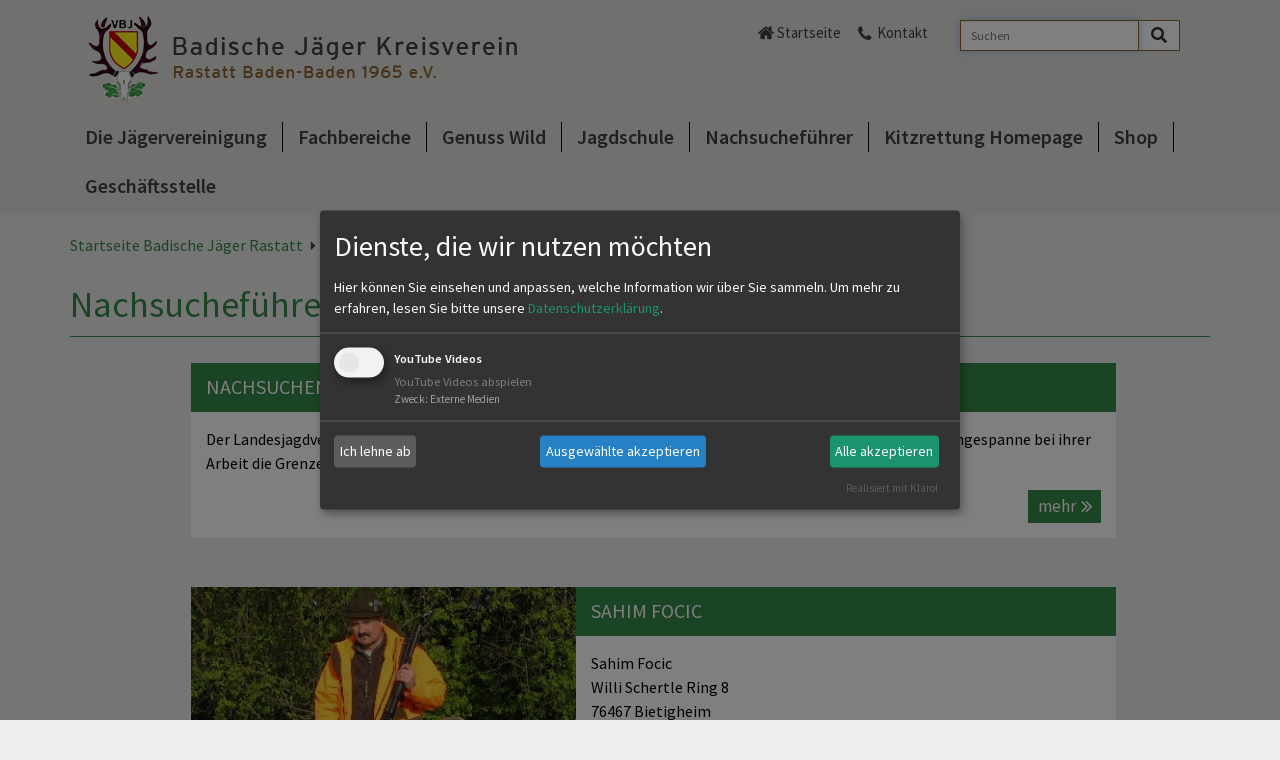

--- FILE ---
content_type: text/html; charset=utf-8
request_url: https://www.badischejaeger.de/nachsuchefuehrer/
body_size: 4357
content:
<!DOCTYPE html>
<html lang="de">
<head>

<meta charset="utf-8">
<!-- 
	This website is powered by TYPO3 - inspiring people to share!
	TYPO3 is a free open source Content Management Framework initially created by Kasper Skaarhoj and licensed under GNU/GPL.
	TYPO3 is copyright 1998-2026 of Kasper Skaarhoj. Extensions are copyright of their respective owners.
	Information and contribution at https://typo3.org/
-->


<link rel="icon" href="/fileadmin/Medien/LJV/0_Direktupload/Favicons/Favicon_all.png" type="image/png">
<title>Jägervereinigung Badische Jäger Rastatt: Nachsucheführer</title>
<meta name="generator" content="TYPO3 CMS">
<meta name="twitter:card" content="summary">


<link rel="stylesheet" href="/_assets/45a3b791b1b55dca6b23b9c0ae35299b/Css/events2/jquery-ui.css?1764687290" media="all">
<link rel="stylesheet" href="/typo3temp/assets/compressed/merged-f60f7134f7e1bc6d6460d1392286e317-14e4bba77a18c3eb6849c7db44832d15.css?1768817387" media="all">
<link rel="stylesheet" href="/typo3temp/assets/compressed/merged-31a894251d39cd3ff10162e2e58da7fe-d2b0b3ee6ea826451db555a0604555e1.css?1768817387" media="print">



<script src="/typo3temp/assets/compressed/merged-31f1ebdd62c73f7917c23d4f0298acee-2ec7e68bdf86f22c4fc793440d854b40.js?1768817387"></script>


<meta name="viewport" content="width=device-width, initial-scale=1">
  <meta name="format-detection" content="telephone=no">
<link rel="canonical" href="https://www.badischejaeger.de/nachsuchefuehrer"/>
</head>
<body class="green_layout jv">
<div id="mainnav">
    <div class="container">
        <div>
			<a href="/" target="_self" class="logo">
    <img class="img-responsive" src="/_assets/45a3b791b1b55dca6b23b9c0ae35299b/Images/vereinigungen/badische_jaeger/rastatt.png" width="538" height="97" alt>
</a>

			<div class="hidden-lg clicknav"><span class="glyphicon glyphicon-align-justify"></span></div>
        </div>
        <div id="metanav" class="pull-right">
<div class="tx_solr container">
	<div class="row">
		<div class="col-md-12">
			
	
    <div class="tx-solr-search-form">
        <form method="get" id="tx-solr-search-form-pi-results" action="/suche" data-suggest="/suche?type=7384" data-suggest-header="Top Treffer" accept-charset="utf-8">
            <div class="input-group">
                

                
                <label class="vhidden" for="searchbox-sword">Suche</label>
                <input type="text" id="searchbox-sword" placeholder="Suchen" class="tx-solr-q js-solr-q tx-solr-suggest tx-solr-suggest-focus form-control" name="tx_solr[q]" value>
                <span class="input-group-btn">
                    <button aria-label="Search" class="btn btn-default search-submit" type="submit" name value>
                        <i class="fa fa-lg fa-search" aria-hidden="true"></i>
                    </button>
                </span>
            </div>
        </form>
    </div>


		</div>
	</div>
</div><div class="metanav_left"><span class="home"><a href="/" target="_self">Startseite</a></span><span class="contact"><a href="/kontakt" target="_self">Kontakt</a></span></div></div>
        <ul class="nav megamenu visible-lg"><li class="first"><a href="/die-jaegervereinigung" target="_self">Die Jägervereinigung</a><div><div><div class="ym-gbox"><a href="/die-jaegervereinigung/regionales" target="_self" class="redirect-link">Regionales</a><a href="/die-jaegervereinigung/regionales" target="_self"><div class="naviImage"><img src="/fileadmin/_processed_/2/c/csm_1_vollbild_1392807085162_c91f50ff4e.jpg" width="310" height="190" alt></div><div class="naviDescription"></div></a></div></div><div><div class="ym-gbox"><a href="/die-jaegervereinigung/vorstandschaft-obleute" target="_self" class="redirect-link">Vorstandschaft &amp; Obleute</a><a href="/die-jaegervereinigung/vorstandschaft-obleute" target="_self"><div class="naviDescription">Die Vorstandschaft und Obleute stellen sich vor.</div></a></div></div><div><div class="ym-gbox"><a href="/die-jaegervereinigung/hegeringe" target="_self" class="redirect-link">Hegeringe</a><a href="/die-jaegervereinigung/hegeringe" target="_self"><div class="naviDescription">Ansprechpartner, Termine, Ereignisse</div></a><ul class="item-lvl3"><li><a href="/die-jaegervereinigung/hegeringe/rastatt" target="_self">Rastatt</a></li><li><a href="/die-jaegervereinigung/hegeringe/murgtal" target="_self">Murgtal</a></li><li><a href="/die-jaegervereinigung/hegeringe/buehl" target="_self">Bühl</a></li></ul></div></div><div><div class="ym-gbox"><a href="/die-jaegervereinigung/der-vorstand-nimmt-stellung" target="_self" class="redirect-link">Der Vorstand nimmt Stellung</a><a href="/die-jaegervereinigung/der-vorstand-nimmt-stellung" target="_self"><div class="naviDescription"></div></a></div></div><div><div class="ym-gbox"><a href="/die-jaegervereinigung/termine" target="_self" class="redirect-link">Termine</a><a href="/die-jaegervereinigung/termine" target="_self"><div class="naviDescription"></div></a><ul class="item-lvl3"><li><a href="/die-jaegervereinigung/termine/termine-in-baden-baden" target="_self">Termine in Baden-Baden</a></li><li><a href="https://www.landesjagdverband.de/unser-verband/termine" target="_blank">Termine des LJV</a></li></ul></div></div><div><div class="ym-gbox"><a href="/die-jaegervereinigung/mitglied-werden" target="_self" class="redirect-link">Mitglied werden</a><a href="/die-jaegervereinigung/mitglied-werden" target="_self"><div class="naviDescription">Profitieren Sie von den Vorteilen der jagdlichen Organisation.</div></a><ul class="item-lvl3"><li><a href="/die-jaegervereinigung/mitglied-werden/mitgliedsformular" target="_self">Mitgliedsformular</a></li></ul></div></div><div><div class="ym-gbox"><a href="/die-jaegervereinigung/djv-und-landesjagdverbaende" target="_self" class="redirect-link">DJV und Landesjagdverbände</a><a href="/die-jaegervereinigung/djv-und-landesjagdverbaende" target="_self"><div class="naviDescription"></div></a></div></div></div></li><li><a href="/fachbereiche" target="_self">Fachbereiche</a><div><div><div class="ym-gbox"><a href="/fachbereiche/jaegerinnen-in-bw" target="_self" class="redirect-link">Jägerinnen in BW</a><a href="/fachbereiche/jaegerinnen-in-bw" target="_self"><div class="naviDescription"></div></a></div></div><div><div class="ym-gbox"><a href="/fachbereiche/hundewesen" target="_self" class="redirect-link">Hundewesen</a><a href="/fachbereiche/hundewesen" target="_self"><div class="naviImage"><img src="/fileadmin/_processed_/1/6/csm_121_vollbild_1315147156251_12b6d7114c.jpg" width="310" height="190" alt></div><div class="naviDescription"></div></a></div></div><div><div class="ym-gbox"><a href="/fachbereiche/jagdhornblaeser" target="_self" class="redirect-link">Jagdhornbläser</a><a href="/fachbereiche/jagdhornblaeser" target="_self"><div class="naviDescription">Unsere Bläsergruppen: Ansprechpartner, Termine, Ereignisse</div></a><ul class="item-lvl3"><li><a href="/fachbereiche/jagdhornblaeser/jhb-buehl" target="_self">JHB Bühl</a></li><li><a href="/fachbereiche/jagdhornblaeser/jhb-murgtal" target="_self">JHB Murgtal</a></li></ul></div></div><div><div class="ym-gbox"><a href="/fachbereiche/lernort-natur" target="_self" class="redirect-link">Lernort Natur</a><a href="/fachbereiche/lernort-natur" target="_self"><div class="naviDescription">Beim Jäger lernen, wie die Natur funktioniert.</div></a></div></div><div><div class="ym-gbox"><a href="/fachbereiche/schiesswesen" target="_self" class="redirect-link">Schießwesen</a><a href="/fachbereiche/schiesswesen" target="_self"><div class="naviDescription">Alles rund ums jagdliche Schießen</div></a></div></div><div><div class="ym-gbox"><a href="/fachbereiche/trichinen-/-caesiumuntersuchung" target="_self" class="redirect-link">Trichinen-/ Cäsiumuntersuchung</a><a href="/fachbereiche/trichinen-/-caesiumuntersuchung" target="_self"><div class="naviDescription"></div></a></div></div><div><div class="ym-gbox"><a href="/fachbereiche/jaeger-sucht" target="_self" class="redirect-link">Jäger sucht...</a><a href="/fachbereiche/jaeger-sucht" target="_self"><div class="naviDescription"></div></a></div></div></div></li><li><a href="/genuss-wild" target="_self">Genuss Wild</a><div><div><div class="ym-gbox"><a href="/genuss-wild/rund-ums-wildbret" target="_self" class="redirect-link">Rund ums Wildbret</a><a href="/genuss-wild/rund-ums-wildbret" target="_self"><div class="naviDescription">Wild - von Natur aus fit</div></a></div></div></div></li><li><a href="/jagdschule" target="_self">Jagdschule</a></li><li><a href="/nachsuchefuehrer" target="_self">Nachsucheführer</a></li><li><a href="https://kitzrettung-kitzrettungrabad.hub.arcgis.com/" target="_blank" rel="noreferrer">Kitzrettung Homepage</a></li><li><a href="/shop" target="_self">Shop</a></li><li class="last"><a href="/geschaeftsstelle" target="_self">Geschäftsstelle</a></li></ul>
    </div>
    <ul class="nav nav-pills nav-stacked hidden-lg"><li class="first menulink hasSub"><a href="/die-jaegervereinigung" target="_self">Die Jägervereinigung</a><ul class="sublinks"><li class="sublink" id="menu1268"><a href="/die-jaegervereinigung/regionales" target="_self">Regionales</a></li><li class="sublink" id="menu1266"><a href="/die-jaegervereinigung/vorstandschaft-obleute" target="_self">Vorstandschaft &amp; Obleute</a></li><li class="sublink" id="menu1264"><a href="/die-jaegervereinigung/hegeringe" target="_self">Hegeringe</a><ul class="subsublink"><li class="sublink" id="menu3181"><a href="/die-jaegervereinigung/hegeringe/rastatt" target="_self">Rastatt</a></li><li class="sublink" id="menu3200"><a href="/die-jaegervereinigung/hegeringe/murgtal" target="_self">Murgtal</a></li><li class="sublink" id="menu3239"><a href="/die-jaegervereinigung/hegeringe/buehl" target="_self">Bühl</a></li></ul></li><li class="sublink" id="menu7204"><a href="/die-jaegervereinigung/der-vorstand-nimmt-stellung" target="_self">Der Vorstand nimmt Stellung</a></li><li class="sublink" id="menu1261"><a href="/die-jaegervereinigung/termine" target="_self">Termine</a><ul class="subsublink"><li class="sublink" id="menu1262"><a href="/die-jaegervereinigung/termine/termine-in-baden-baden" target="_self">Termine in Baden-Baden</a></li><li class="sublink" id="menu1263"><a href="https://www.landesjagdverband.de/unser-verband/termine" target="_blank">Termine des LJV</a></li></ul></li><li class="sublink" id="menu1260"><a href="/die-jaegervereinigung/mitglied-werden" target="_self">Mitglied werden</a><ul class="subsublink"><li class="sublink" id="menu8030"><a href="/die-jaegervereinigung/mitglied-werden/mitgliedsformular" target="_self">Mitgliedsformular</a></li></ul></li><li class="sublink" id="menu5514"><a href="/die-jaegervereinigung/djv-und-landesjagdverbaende" target="_self">DJV und Landesjagdverbände</a></li></ul></li><li class="menulink hasSub"><a href="/fachbereiche" target="_self">Fachbereiche</a><ul class="sublinks"><li class="sublink" id="menu9622"><a href="/fachbereiche/jaegerinnen-in-bw" target="_self">Jägerinnen in BW</a></li><li class="sublink" id="menu1244"><a href="/fachbereiche/hundewesen" target="_self">Hundewesen</a></li><li class="sublink" id="menu1248"><a href="/fachbereiche/jagdhornblaeser" target="_self">Jagdhornbläser</a><ul class="subsublink"><li class="sublink" id="menu6133"><a href="/fachbereiche/jagdhornblaeser/jhb-buehl" target="_self">JHB Bühl</a></li><li class="sublink" id="menu6132"><a href="/fachbereiche/jagdhornblaeser/jhb-murgtal" target="_self">JHB Murgtal</a></li></ul></li><li class="sublink" id="menu1250"><a href="/fachbereiche/lernort-natur" target="_self">Lernort Natur</a></li><li class="sublink" id="menu1246"><a href="/fachbereiche/schiesswesen" target="_self">Schießwesen</a></li><li class="sublink" id="menu8139"><a href="/fachbereiche/trichinen-/-caesiumuntersuchung" target="_self">Trichinen-/ Cäsiumuntersuchung</a></li><li class="sublink" id="menu7355"><a href="/fachbereiche/jaeger-sucht" target="_self">Jäger sucht...</a></li></ul></li><li class="menulink hasSub"><a href="/genuss-wild" target="_self">Genuss Wild</a><ul class="sublinks"><li class="sublink" id="menu1256"><a href="/genuss-wild/rund-ums-wildbret" target="_self">Rund ums Wildbret</a></li></ul></li><li class="menulink"><a href="/jagdschule" target="_self">Jagdschule</a></li><li class="menulink active hasSub curr"><a href="/nachsuchefuehrer" target="_self">Nachsucheführer</a></li><li class="menulink"><a href="https://kitzrettung-kitzrettungrabad.hub.arcgis.com/" target="_blank" rel="noreferrer">Kitzrettung Homepage</a></li><li class="menulink"><a href="/shop" target="_self">Shop</a></li><li class="menulink"><a href="/geschaeftsstelle" target="_self">Geschäftsstelle</a></li></ul>
</div>
<div id="stage">
	
</div>
<div id="main">
	<div class="container">
		<div class="breadcrumb"><a href="/" target="_self" title="Startseite Badische Jäger Rastatt">Startseite Badische Jäger Rastatt</a><span class="arrow"></span> <span class="active"> Nachsucheführer </span></div>
		<!-- TYPO3SEARCH_begin -->
		<h1>Nachsucheführer</h1>
		
<div id="c17360" class="frame frame-default frame-type-news_pi1 frame-layout-2"><div class="news"><!--TYPO3SEARCH_end--><div class="news-list-view" id="news-container-17360"><!--
	=====================
		LJV Partials/List/Item.html
--><div class="ym-gbox list article articletype-0" itemscope="itemscope" itemtype="http://schema.org/Article"><div class="col-xs-12 noPadding"><h1><a title="Nachsuchengespanne" target="_self" href="/nachsuchefuehrer/detail/nachsuchengespanne-2">
			Nachsuchengespanne
		</a></h1><div class="teaserInner"><div class="shorttext" itemprop="description">Der Landesjagdverband hat eine Vereinbarung erarbeitet, die es erlaubt, dass speziell ausgebildete Nachsuchengespanne bei ihrer Arbeit die Grenzen der&hellip;</div></div><a class="pull-right" title="Nachsuchengespanne" target="_self" href="/nachsuchefuehrer/detail/nachsuchengespanne-2">
		mehr
	</a></div></div><!--
	=====================
		LJV Partials/List/Item.html
--><div class="ym-gbox list article articletype-0" itemscope="itemscope" itemtype="http://schema.org/Article"><div class="ym-gImage col-sm-5 noPadding col-xs-12 pull-left"><a title="Sahim Focic" target="_self" href="/nachsuchefuehrer/detail/sahim-focic"><img src="/fileadmin/_processed_/6/f/csm_sahim_f9a5b59ee4.jpg" width="400" height="240" alt="" /></a></div><div class="col-xs-12 col-sm-7 noPadding descriptionText pull-right"><h1><a title="Sahim Focic" target="_self" href="/nachsuchefuehrer/detail/sahim-focic">
			Sahim Focic
		</a></h1><div class="teaserInner"><div class="shorttext" itemprop="description">Sahim Focic<br />
Willi Schertle Ring 8<br />
76467 Bietigheim<br />
Tel. pr.: 07245 4465<br />
Mobil: 0173 3283185</div></div><a class="pull-right" title="Sahim Focic" target="_self" href="/nachsuchefuehrer/detail/sahim-focic">
		mehr
	</a></div></div><!--
	=====================
		LJV Partials/List/Item.html
--><div class="ym-gbox list article articletype-0" itemscope="itemscope" itemtype="http://schema.org/Article"><div class="ym-gImage col-sm-5 noPadding col-xs-12 pull-left"><a title="Kurt Reiser" target="_self" href="/nachsuchefuehrer/detail/kurt-reiser"><img src="/fileadmin/_processed_/d/b/csm_449_vollbild_1323712756317_6d76bf5b66.jpg" width="400" height="240" alt="" /></a></div><div class="col-xs-12 col-sm-7 noPadding descriptionText pull-right"><h1><a title="Kurt Reiser" target="_self" href="/nachsuchefuehrer/detail/kurt-reiser">
			Kurt Reiser
		</a></h1><div class="teaserInner"><div class="shorttext" itemprop="description"><h2></h2></div></div><a class="pull-right" title="Kurt Reiser" target="_self" href="/nachsuchefuehrer/detail/kurt-reiser">
		mehr
	</a></div></div><!--
	=====================
		LJV Partials/List/Item.html
--><div class="ym-gbox list article articletype-0" itemscope="itemscope" itemtype="http://schema.org/Article"><div class="ym-gImage col-sm-5 noPadding col-xs-12 pull-left"><a title="Bernd Schindler" target="_self" href="/nachsuchefuehrer/detail/bernd-schindler"><img src="/fileadmin/_processed_/5/5/csm_neuneu_d45f9ffe88.jpg" width="400" height="240" alt="" /></a></div><div class="col-xs-12 col-sm-7 noPadding descriptionText pull-right"><h1><a title="Bernd Schindler" target="_self" href="/nachsuchefuehrer/detail/bernd-schindler">
			Bernd Schindler
		</a></h1><div class="teaserInner"><div class="shorttext" itemprop="description">Hannov. Schweißhündin<br />
Herrenwies 31<br />
76596 Forbach<br />
Büro: 07226 / 233<br />
Tel.: 07226 / 1319<br />
Mobil: 0175 / 2232847</div></div><a class="pull-right" title="Bernd Schindler" target="_self" href="/nachsuchefuehrer/detail/bernd-schindler">
		mehr
	</a></div></div><!--
	=====================
		LJV Partials/List/Item.html
--><div class="ym-gbox list article articletype-0" itemscope="itemscope" itemtype="http://schema.org/Article"><div class="ym-gImage col-sm-5 noPadding col-xs-12 pull-left"><a title="Dr. Frank T. Schröder" target="_self" href="/nachsuchefuehrer/detail/dr-frank-t-schroeder"><img src="/fileadmin/_processed_/4/4/csm_36fda17a-d036-44af-a212-442d1d4c2222_fbe572d783.jpg" width="400" height="240" alt="" /></a></div><div class="col-xs-12 col-sm-7 noPadding descriptionText pull-right"><h1><a title="Dr. Frank T. Schröder" target="_self" href="/nachsuchefuehrer/detail/dr-frank-t-schroeder">
			Dr. Frank T. Schröder
		</a></h1><div class="teaserInner"><div class="shorttext" itemprop="description">Hannov. Schweißhündin Maike vom Laußnitzer Jägerhof<br />
Hohleckweg 7<br />
76571 Gaggenau<br />
0172-7118198</div></div><a class="pull-right" title="Dr. Frank T. Schröder" target="_self" href="/nachsuchefuehrer/detail/dr-frank-t-schroeder">
		mehr
	</a></div></div><!--
	=====================
		LJV Partials/List/Item.html
--><div class="ym-gbox list article articletype-0" itemscope="itemscope" itemtype="http://schema.org/Article"><div class="col-xs-12 noPadding"><h1><a title="Martin Dedi" target="_self" href="/nachsuchefuehrer/detail/martin-dedi">
			Martin Dedi
		</a></h1><div class="teaserInner"><div class="shorttext" itemprop="description">0171-7358743</div></div><a class="pull-right" title="Martin Dedi" target="_self" href="/nachsuchefuehrer/detail/martin-dedi">
		mehr
	</a></div></div><!--
	=====================
		LJV Partials/List/Item.html
--><div class="ym-gbox list article articletype-0" itemscope="itemscope" itemtype="http://schema.org/Article"><div class="col-xs-12 noPadding"><h1><a title="K. Schulmeister" target="_self" href="/nachsuchefuehrer/detail/martin-dedi0">
			K. Schulmeister
		</a></h1><div class="teaserInner"><div class="shorttext" itemprop="description">0160-97050612</div></div><a class="pull-right" title="K. Schulmeister" target="_self" href="/nachsuchefuehrer/detail/martin-dedi0">
		mehr
	</a></div></div><!--
	=====================
		LJV Partials/List/Item.html
--><div class="ym-gbox list article articletype-0" itemscope="itemscope" itemtype="http://schema.org/Article"><div class="ym-gImage col-sm-5 noPadding col-xs-12 pull-left"><a title="David Layata" target="_self" href="/nachsuchefuehrer/detail/david-layata"><img src="/fileadmin/_processed_/f/0/csm_1_3cd0382783.jpeg" width="400" height="240" alt="" /></a></div><div class="col-xs-12 col-sm-7 noPadding descriptionText pull-right"><h1><a title="David Layata" target="_self" href="/nachsuchefuehrer/detail/david-layata">
			David Layata
		</a></h1><div class="teaserInner"><div class="shorttext" itemprop="description">Schwarzwälder Schweißhund Chanti<br />
Rosenstr. 12<br />
76477 Elchesheim-Illingen<br />
Mobil: 015207056924<br /></div></div><a class="pull-right" title="David Layata" target="_self" href="/nachsuchefuehrer/detail/david-layata">
		mehr
	</a></div></div><ul class="f3-widget-paginator"><li class="current"><a href="/nachsuchefuehrer/page-1">1</a></li></ul>
-
                            
                    </div><!--TYPO3SEARCH_begin--></div></div>


		
		<!-- TYPO3SEARCH_end -->
	</div>
</div>
<div id="footer">
	<div class="container">
    

		<div class="pull-right pull-remove-inside">
			<div class="mm-content-base"><ul class="footernav"><li><a href="/impressum" target="_self">Impressum</a></li><li><a href="/datenschutz" target="_self">Datenschutz</a></li><li><a href="/seitenuebersicht" target="_self">Seitenübersicht</a></li></ul></div>
		</div>
	</div>
</div>
<script src="/typo3temp/assets/compressed/merged-d24ad590866c38fc4ec9aa8379eb791d-4d26b4dcb5f2dc51718b58737bc2fb82.js?1768817387"></script>
<script src="/typo3temp/assets/compressed/merged-7065d9e49e946f44a1252327b14f3f65-adcb771280d3cc745ddf6b67b3c9e4d2.js?1768817387"></script>


</body>
</html>

--- FILE ---
content_type: text/css; charset=utf-8
request_url: https://www.badischejaeger.de/typo3temp/assets/compressed/merged-f60f7134f7e1bc6d6460d1392286e317-14e4bba77a18c3eb6849c7db44832d15.css?1768817387
body_size: 49930
content:
.ce-align-left{text-align:left;}.ce-align-center{text-align:center;}.ce-align-right{text-align:right;}.ce-table td,.ce-table th{vertical-align:top;}.ce-textpic,.ce-image,.ce-nowrap .ce-bodytext,.ce-gallery,.ce-row,.ce-uploads li,.ce-uploads div{overflow:hidden;}.ce-left .ce-gallery,.ce-column{float:left;}.ce-center .ce-outer{position:relative;float:right;right:50%;}.ce-center .ce-inner{position:relative;float:right;right:-50%;}.ce-right .ce-gallery{float:right;}.ce-gallery figure{display:table;margin:0;}.ce-gallery figcaption{display:table-caption;caption-side:bottom;}.ce-gallery img{display:block;}.ce-gallery iframe{border-width:0;}.ce-border img,.ce-border iframe{border:2px solid #000000;padding:0px;}.ce-intext.ce-right .ce-gallery,.ce-intext.ce-left .ce-gallery,.ce-above .ce-gallery{margin-bottom:10px;}.ce-image .ce-gallery{margin-bottom:0;}.ce-intext.ce-right .ce-gallery{margin-left:10px;}.ce-intext.ce-left .ce-gallery{margin-right:10px;}.ce-below .ce-gallery{margin-top:10px;}.ce-column{margin-right:10px;}.ce-column:last-child{margin-right:0;}.ce-row{margin-bottom:10px;}.ce-row:last-child{margin-bottom:0;}.ce-above .ce-bodytext{clear:both;}.ce-intext.ce-left ol,.ce-intext.ce-left ul{padding-left:40px;overflow:auto;}.ce-headline-left{text-align:left;}.ce-headline-center{text-align:center;}.ce-headline-right{text-align:right;}.ce-uploads{margin:0;padding:0;}.ce-uploads li{list-style:none outside none;margin:1em 0;}.ce-uploads img{float:left;padding-right:1em;vertical-align:top;}.ce-uploads span{display:block;}.ce-table{width:100%;max-width:100%;}.ce-table th,.ce-table td{padding:0.5em 0.75em;vertical-align:top;}.ce-table thead th{border-bottom:2px solid #dadada;}.ce-table th,.ce-table td{border-top:1px solid #dadada;}.ce-table-striped tbody tr:nth-of-type(odd){background-color:rgba(0,0,0,.05);}.ce-table-bordered th,.ce-table-bordered td{border:1px solid #dadada;}.frame-space-before-extra-small{margin-top:1em;}.frame-space-before-small{margin-top:2em;}.frame-space-before-medium{margin-top:3em;}.frame-space-before-large{margin-top:4em;}.frame-space-before-extra-large{margin-top:5em;}.frame-space-after-extra-small{margin-bottom:1em;}.frame-space-after-small{margin-bottom:2em;}.frame-space-after-medium{margin-bottom:3em;}.frame-space-after-large{margin-bottom:4em;}.frame-space-after-extra-large{margin-bottom:5em;}.frame-ruler-before:before{content:'';display:block;border-top:1px solid rgba(0,0,0,0.25);margin-bottom:2em;}.frame-ruler-after:after{content:'';display:block;border-bottom:1px solid rgba(0,0,0,0.25);margin-top:2em;}.frame-indent{margin-left:15%;margin-right:15%;}.frame-indent-left{margin-left:33%;}.frame-indent-right{margin-right:33%;}textarea.f3-form-error{background-color:#FF9F9F;border:1px #FF0000 solid;}input.f3-form-error{background-color:#FF9F9F;border:1px #FF0000 solid;}.tx-smedia-ljv-downloadcenter table{border-collapse:separate;border-spacing:10px;}.tx-smedia-ljv-downloadcenter table th{font-weight:bold;}.tx-smedia-ljv-downloadcenter table td{vertical-align:top;}.typo3-messages .message-error{color:red;}.typo3-messages .message-ok{color:green;}textarea.f3-form-error{background-color:#FF9F9F;border:1px #FF0000 solid;}input.f3-form-error{background-color:#FF9F9F;border:1px #FF0000 solid;}.autoComplete_wrapper > ul{position:absolute;max-height:226px;overflow-y:scroll;top:100%;left:0;right:0;padding:0;margin:.5rem 0 0 0;border-radius:4px;background-color:#fff;border:1px solid rgba(33,33,33,.1);z-index:1000;outline:0}.autoComplete_wrapper > ul > li{padding:10px 20px;list-style:none;text-align:left;font-size:16px;color:#212121;transition:all .1s ease-in-out;border-radius:3px;background-color:#fff;white-space:nowrap;overflow:hidden;text-overflow:ellipsis;transition:all .2s ease}.autoComplete_wrapper > ul > li::selection{color:rgba(#fff,0);background-color:rgba(#fff,0)}.autoComplete_wrapper > ul > li:hover{cursor:pointer;background-color:rgba(123,123,123,.1)}.autoComplete_wrapper > ul > li mark{background-color:transparent;color:#ff7a7a;font-weight:700}.autoComplete_wrapper > ul > li mark::selection{color:rgba(#fff,0);background-color:rgba(#fff,0)}.autoComplete_wrapper > ul > li[aria-selected=true]{background-color:rgba(123,123,123,.1)}@media only screen and (max-width:600px){.autoComplete_wrapper > input{width:18rem}}[aria-label][role~="tooltip"]{position:relative;}[aria-label][role~="tooltip"]::before,[aria-label][role~="tooltip"]::after{transform:translate3d(0,0,0);-webkit-backface-visibility:hidden;backface-visibility:hidden;will-change:transform;opacity:0;pointer-events:none;transition:all var(--microtip-transition-duration,.18s) var(--microtip-transition-easing,ease-in-out) var(--microtip-transition-delay,0s);position:absolute;box-sizing:border-box;z-index:10;transform-origin:top;}[aria-label][role~="tooltip"]::before{background-size:100% auto !important;content:"";}[aria-label][role~="tooltip"]::after{background:rgba(17,17,17,.9);border-radius:4px;color:#ffffff;content:attr(aria-label);font-size:var(--microtip-font-size,13px);font-weight:var(--microtip-font-weight,normal);text-transform:var(--microtip-text-transform,none);padding:.5em 1em;white-space:nowrap;box-sizing:content-box;}[aria-label][role~="tooltip"]:hover::before,[aria-label][role~="tooltip"]:hover::after,[aria-label][role~="tooltip"]:focus::before,[aria-label][role~="tooltip"]:focus::after{opacity:1;pointer-events:auto;}[role~="tooltip"][data-microtip-position|="top"]::before{background:url("data:image/svg+xml;charset=utf-8,%3Csvg%20xmlns%3D%22http%3A//www.w3.org/2000/svg%22%20width%3D%2236px%22%20height%3D%2212px%22%3E%3Cpath%20fill%3D%22rgba%2817,%2017,%2017,%200.9%29%22%20transform%3D%22rotate%280%29%22%20d%3D%22M2.658,0.000%20C-13.615,0.000%2050.938,0.000%2034.662,0.000%20C28.662,0.000%2023.035,12.002%2018.660,12.002%20C14.285,12.002%208.594,0.000%202.658,0.000%20Z%22/%3E%3C/svg%3E") no-repeat;height:6px;width:18px;margin-bottom:5px;}[role~="tooltip"][data-microtip-position|="top"]::after{margin-bottom:11px;}[role~="tooltip"][data-microtip-position|="top"]::before{transform:translate3d(-50%,0,0);bottom:100%;left:50%;}[role~="tooltip"][data-microtip-position|="top"]:hover::before{transform:translate3d(-50%,-5px,0);}[role~="tooltip"][data-microtip-position|="top"]::after{transform:translate3d(-50%,0,0);bottom:100%;left:50%;}[role~="tooltip"][data-microtip-position="top"]:hover::after{transform:translate3d(-50%,-5px,0);}[role~="tooltip"][data-microtip-position="top-left"]::after{transform:translate3d(calc(-100% + 16px),0,0);bottom:100%;}[role~="tooltip"][data-microtip-position="top-left"]:hover::after{transform:translate3d(calc(-100% + 16px),-5px,0);}[role~="tooltip"][data-microtip-position="top-right"]::after{transform:translate3d(calc(0% + -16px),0,0);bottom:100%;}[role~="tooltip"][data-microtip-position="top-right"]:hover::after{transform:translate3d(calc(0% + -16px),-5px,0);}[role~="tooltip"][data-microtip-position|="bottom"]::before{background:url("data:image/svg+xml;charset=utf-8,%3Csvg%20xmlns%3D%22http%3A//www.w3.org/2000/svg%22%20width%3D%2236px%22%20height%3D%2212px%22%3E%3Cpath%20fill%3D%22rgba%2817,%2017,%2017,%200.9%29%22%20transform%3D%22rotate%28180%2018%206%29%22%20d%3D%22M2.658,0.000%20C-13.615,0.000%2050.938,0.000%2034.662,0.000%20C28.662,0.000%2023.035,12.002%2018.660,12.002%20C14.285,12.002%208.594,0.000%202.658,0.000%20Z%22/%3E%3C/svg%3E") no-repeat;height:6px;width:18px;margin-top:5px;margin-bottom:0;}[role~="tooltip"][data-microtip-position|="bottom"]::after{margin-top:11px;}[role~="tooltip"][data-microtip-position|="bottom"]::before{transform:translate3d(-50%,-10px,0);bottom:auto;left:50%;top:100%;}[role~="tooltip"][data-microtip-position|="bottom"]:hover::before{transform:translate3d(-50%,0,0);}[role~="tooltip"][data-microtip-position|="bottom"]::after{transform:translate3d(-50%,-10px,0);top:100%;left:50%;}[role~="tooltip"][data-microtip-position="bottom"]:hover::after{transform:translate3d(-50%,0,0);}[role~="tooltip"][data-microtip-position="bottom-left"]::after{transform:translate3d(calc(-100% + 16px),-10px,0);top:100%;}[role~="tooltip"][data-microtip-position="bottom-left"]:hover::after{transform:translate3d(calc(-100% + 16px),0,0);}[role~="tooltip"][data-microtip-position="bottom-right"]::after{transform:translate3d(calc(0% + -16px),-10px,0);top:100%;}[role~="tooltip"][data-microtip-position="bottom-right"]:hover::after{transform:translate3d(calc(0% + -16px),0,0);}[role~="tooltip"][data-microtip-position="left"]::before,[role~="tooltip"][data-microtip-position="left"]::after{bottom:auto;left:auto;right:100%;top:50%;transform:translate3d(10px,-50%,0);}[role~="tooltip"][data-microtip-position="left"]::before{background:url("data:image/svg+xml;charset=utf-8,%3Csvg%20xmlns%3D%22http%3A//www.w3.org/2000/svg%22%20width%3D%2212px%22%20height%3D%2236px%22%3E%3Cpath%20fill%3D%22rgba%2817,%2017,%2017,%200.9%29%22%20transform%3D%22rotate%28-90%2018%2018%29%22%20d%3D%22M2.658,0.000%20C-13.615,0.000%2050.938,0.000%2034.662,0.000%20C28.662,0.000%2023.035,12.002%2018.660,12.002%20C14.285,12.002%208.594,0.000%202.658,0.000%20Z%22/%3E%3C/svg%3E") no-repeat;height:18px;width:6px;margin-right:5px;margin-bottom:0;}[role~="tooltip"][data-microtip-position="left"]::after{margin-right:11px;}[role~="tooltip"][data-microtip-position="left"]:hover::before,[role~="tooltip"][data-microtip-position="left"]:hover::after{transform:translate3d(0,-50%,0);}[role~="tooltip"][data-microtip-position="right"]::before,[role~="tooltip"][data-microtip-position="right"]::after{bottom:auto;left:100%;top:50%;transform:translate3d(-10px,-50%,0);}[role~="tooltip"][data-microtip-position="right"]::before{background:url("data:image/svg+xml;charset=utf-8,%3Csvg%20xmlns%3D%22http%3A//www.w3.org/2000/svg%22%20width%3D%2212px%22%20height%3D%2236px%22%3E%3Cpath%20fill%3D%22rgba%2817,%2017,%2017,%200.9%29%22%20transform%3D%22rotate%2890%206%206%29%22%20d%3D%22M2.658,0.000%20C-13.615,0.000%2050.938,0.000%2034.662,0.000%20C28.662,0.000%2023.035,12.002%2018.660,12.002%20C14.285,12.002%208.594,0.000%202.658,0.000%20Z%22/%3E%3C/svg%3E") no-repeat;height:18px;width:6px;margin-bottom:0;margin-left:5px;}[role~="tooltip"][data-microtip-position="right"]::after{margin-left:11px;}[role~="tooltip"][data-microtip-position="right"]:hover::before,[role~="tooltip"][data-microtip-position="right"]:hover::after{transform:translate3d(0,-50%,0);}[role~="tooltip"][data-microtip-size="small"]::after{white-space:initial;width:80px;}[role~="tooltip"][data-microtip-size="medium"]::after{white-space:initial;width:150px;}[role~="tooltip"][data-microtip-size="large"]::after{white-space:initial;width:260px;}figure.video{display:block !important;}.news-list-view .ym-gbox.list .col-sm-5{height:100%;}#main .news-list-view .ym-gbox.list{margin:26px 0 49px 0;}@media screen and (min-width:768px){#main .news-list-view .ym-gbox.list{margin-left:121px;margin-right:94px;}}#main .news-list-view .ym-gbox.list .col-sm-5{position:relative;}#main .news-list-view .col-sm-7 div p{margin-bottom:5px;padding:0 0 15px 0;}#main .tx-smedia-ljv-news .ym-gbox.list,#main .news-list-view .ym-gbox.list,#main .tx-smedia-ljv-event .ym-gbox.list,#main .tx-smedia-ljv-downloadcenter .ym-gbox.list,#main .tx-smedia-ljv-resellerdatabase .ym-gbox.list,#main .tx-smedia-ljv-recipedatabase .ym-gbox.list{height:auto !important;}#main > div > div.row.linearize-level-2 > div.col-xs-12.col-sm-8.pull-left.ym-col1 > div.frame.frame-default.frame-type-list.frame-layout-0 > div.news > div > div > div:nth-child(1){background:#8D6333;}.top-elements{padding-bottom:5px;padding-top:5px;margin-bottom:1rem;}.news .topTeaser .row{margin:20px 0;}.news .topTeaser .row .ImgDesc .topTeaser-date{font-size:14px;margin-top:5px;display:block;}.news .topTeaser .row .ImgDesc .title{font-size:18px;}.news .topTeaser .row .ImgDesc .shorttext{font-size:15px;}.news .topTeaser .row .ImgDesc .shorttext p{margin:0;padding:0 !important;}.news .topTeaser .row .previewImg{padding:0;}@media (min-width:401px) and (max-width:767px){.news .col-sm-5.previewImg{width:33.33333333%;float:left;}.news .ImgDesc.col-sm-7{width:66.6666666%;float:left;}}.news-list-view .teaserInner p{padding:0 !important;}.news-single .article .content{font-size:18px;}.news .page-navigation > p{display:none;}.news-related{overflow-wrap:break-word;word-wrap:break-word;word-break:break-word;-webkit-hyphens:auto;-ms-hyphens:auto;-moz-hyphens:auto;hyphens:auto;}.news-related .top-elements > *{display:block;}#main .container .news-related ul{padding:15px 0 2px 0;}#main .container .news-related ul li{background:none;padding:4px 0 4px 36px;position:relative;clear:both;}#main .container .news-related ul li:has(a.pdf-link){padding:4px 0 4px 4px;}#main .container .news-related ul li img{position:absolute;left:0;top:0;width:25px;height:auto;}#main .container .news-related ul li img.pdf-preview-image{position:relative;width:100px;padding-bottom:5px;}#main .container .news-related ul li a.pdf-link{float:left;padding:5px 15px 0 0;}.tx-solr-autosuggest{border:1px solid #CCC;background:#FFF;overflow:auto;}.tx-solr-autosuggest strong{font-weight:bolder;color:#f18f0b;}.tx-solr-autosuggest .autocomplete-suggestion{padding:2px 5px;white-space:nowrap;overflow:hidden;}.tx-solr-autosuggest .autocomplete-selected{background:#F1E0B6;}.tx-solr-autosuggest .autocomplete-group{padding:10px 5px;}.tx-solr-autosuggest .autocomplete-group strong{display:block;border-bottom:1px solid #999;}*/html{font-family:sans-serif;-webkit-text-size-adjust:100%;-ms-text-size-adjust:100%}body{margin:0}article,aside,details,figcaption,figure,footer,header,hgroup,main,nav,section,summary{display:block}audio,canvas,progress,video{display:inline-block;vertical-align:baseline}audio:not([controls]){display:none;height:0}[hidden],template{display:none}a{background:0 0}a:active,a:hover{outline:0}b,strong{font-weight:700}dfn{font-style:italic}h1{margin:.67em 0}mark{color:#000;background:#ff0}sub,sup{position:relative;font-size:75%;line-height:0;vertical-align:baseline}sup{top:-.5em}sub{bottom:-.25em}img{border:0}svg:not(:root){overflow:hidden}hr{height:0;-webkit-box-sizing:content-box;-moz-box-sizing:content-box;box-sizing:content-box}pre{overflow:auto}code,kbd,pre,samp{font-size:1em}button{overflow:visible}button,select{text-transform:none}button,html input[type=button],input[type=reset],input[type=submit]{-webkit-appearance:button;cursor:pointer}button[disabled],html input[disabled]{cursor:default}button::-moz-focus-inner,input::-moz-focus-inner{padding:0;border:0}input[type=checkbox],input[type=radio]{-webkit-box-sizing:border-box;-moz-box-sizing:border-box;box-sizing:border-box;padding:0}input[type=number]::-webkit-inner-spin-button,input[type=number]::-webkit-outer-spin-button{height:auto}input[type=search]::-webkit-search-cancel-button,input[type=search]::-webkit-search-decoration{-webkit-appearance:none}textarea{overflow:auto}optgroup{font-weight:700}table{border-spacing:0;border-collapse:collapse}td,th{padding:0}@media print{*{color:#000!important;text-shadow:none!important;background:0 0!important;-webkit-box-shadow:none!important;box-shadow:none!important}a,a:visited{text-decoration:underline}a[href]:after{content:" (" attr(href) ")"}abbr[title]:after{content:" (" attr(title) ")"}a[href^="javascript:"]:after,a[href^="#"]:after{content:""}blockquote,pre{border:1px solid #999;page-break-inside:avoid}thead{display:table-header-group}img,tr{page-break-inside:avoid}img{max-width:100%!important}h2,h3,p{orphans:3;widows:3}h2,h3{page-break-after:avoid}select{background:#fff!important}.navbar{display:none}.table td,.table th{background-color:#fff!important}.btn>.caret,.dropup>.btn>.caret{border-top-color:#000!important}.label{border:1px solid #000}.table{border-collapse:collapse!important}.table-bordered td,.table-bordered th{border:1px solid #ddd!important}}@font-face{font-family:'Glyphicons Halflings';src:url('../../../_assets/45a3b791b1b55dca6b23b9c0ae35299b/Fonts/glyphicons-halflings-regular.eot');src:url('../../../_assets/45a3b791b1b55dca6b23b9c0ae35299b/Fonts/glyphicons-halflings-regular.eot?#iefix') format('embedded-opentype'),url('../../../_assets/45a3b791b1b55dca6b23b9c0ae35299b/Fonts/glyphicons-halflings-regular.woff') format('woff'),url('../../../_assets/45a3b791b1b55dca6b23b9c0ae35299b/Fonts/glyphicons-halflings-regular.ttf') format('truetype'),url('../../../_assets/45a3b791b1b55dca6b23b9c0ae35299b/Fonts/glyphicons-halflings-regular.svg#glyphicons_halflingsregular') format('svg')}.glyphicon{position:relative;top:1px;display:inline-block;font-family:'Glyphicons Halflings';font-style:normal;font-weight:400;line-height:1;-webkit-font-smoothing:antialiased;-moz-osx-font-smoothing:grayscale}.glyphicon-asterisk:before{content:"\2a"}.glyphicon-plus:before{content:"\2b"}.glyphicon-euro:before{content:"\20ac"}.glyphicon-minus:before{content:"\2212"}.glyphicon-cloud:before{content:"\2601"}.glyphicon-envelope:before{content:"\2709"}.glyphicon-pencil:before{content:"\270f"}.glyphicon-glass:before{content:"\e001"}.glyphicon-music:before{content:"\e002"}.glyphicon-search:before{content:"\e003"}.glyphicon-heart:before{content:"\e005"}.glyphicon-star:before{content:"\e006"}.glyphicon-star-empty:before{content:"\e007"}.glyphicon-user:before{content:"\e008"}.glyphicon-film:before{content:"\e009"}.glyphicon-th-large:before{content:"\e010"}.glyphicon-th:before{content:"\e011"}.glyphicon-th-list:before{content:"\e012"}.glyphicon-ok:before{content:"\e013"}.glyphicon-remove:before{content:"\e014"}.glyphicon-zoom-in:before{content:"\e015"}.glyphicon-zoom-out:before{content:"\e016"}.glyphicon-off:before{content:"\e017"}.glyphicon-signal:before{content:"\e018"}.glyphicon-cog:before{content:"\e019"}.glyphicon-trash:before{content:"\e020"}.glyphicon-home:before{content:"\e021"}.glyphicon-file:before{content:"\e022"}.glyphicon-time:before{content:"\e023"}.glyphicon-road:before{content:"\e024"}.glyphicon-download-alt:before{content:"\e025"}.glyphicon-download:before{content:"\e026"}.glyphicon-upload:before{content:"\e027"}.glyphicon-inbox:before{content:"\e028"}.glyphicon-play-circle:before{content:"\e029"}.glyphicon-repeat:before{content:"\e030"}.glyphicon-refresh:before{content:"\e031"}.glyphicon-list-alt:before{content:"\e032"}.glyphicon-lock:before{content:"\e033"}.glyphicon-flag:before{content:"\e034"}.glyphicon-headphones:before{content:"\e035"}.glyphicon-volume-off:before{content:"\e036"}.glyphicon-volume-down:before{content:"\e037"}.glyphicon-volume-up:before{content:"\e038"}.glyphicon-qrcode:before{content:"\e039"}.glyphicon-barcode:before{content:"\e040"}.glyphicon-tag:before{content:"\e041"}.glyphicon-tags:before{content:"\e042"}.glyphicon-book:before{content:"\e043"}.glyphicon-bookmark:before{content:"\e044"}.glyphicon-print:before{content:"\e045"}.glyphicon-camera:before{content:"\e046"}.glyphicon-font:before{content:"\e047"}.glyphicon-bold:before{content:"\e048"}.glyphicon-italic:before{content:"\e049"}.glyphicon-text-height:before{content:"\e050"}.glyphicon-text-width:before{content:"\e051"}.glyphicon-align-left:before{content:"\e052"}.glyphicon-align-center:before{content:"\e053"}.glyphicon-align-right:before{content:"\e054"}.glyphicon-align-justify:before{content:"\e055"}.glyphicon-list:before{content:"\e056"}.glyphicon-indent-left:before{content:"\e057"}.glyphicon-indent-right:before{content:"\e058"}.glyphicon-facetime-video:before{content:"\e059"}.glyphicon-picture:before{content:"\e060"}.glyphicon-map-marker:before{content:"\e062"}.glyphicon-adjust:before{content:"\e063"}.glyphicon-tint:before{content:"\e064"}.glyphicon-edit:before{content:"\e065"}.glyphicon-share:before{content:"\e066"}.glyphicon-check:before{content:"\e067"}.glyphicon-move:before{content:"\e068"}.glyphicon-step-backward:before{content:"\e069"}.glyphicon-fast-backward:before{content:"\e070"}.glyphicon-backward:before{content:"\e071"}.glyphicon-play:before{content:"\e072"}.glyphicon-pause:before{content:"\e073"}.glyphicon-stop:before{content:"\e074"}.glyphicon-forward:before{content:"\e075"}.glyphicon-fast-forward:before{content:"\e076"}.glyphicon-step-forward:before{content:"\e077"}.glyphicon-eject:before{content:"\e078"}.glyphicon-chevron-left:before{content:"\e079"}.glyphicon-chevron-right:before{content:"\e080"}.glyphicon-plus-sign:before{content:"\e081"}.glyphicon-minus-sign:before{content:"\e082"}.glyphicon-remove-sign:before{content:"\e083"}.glyphicon-ok-sign:before{content:"\e084"}.glyphicon-question-sign:before{content:"\e085"}.glyphicon-info-sign:before{content:"\e086"}.glyphicon-screenshot:before{content:"\e087"}.glyphicon-remove-circle:before{content:"\e088"}.glyphicon-ok-circle:before{content:"\e089"}.glyphicon-ban-circle:before{content:"\e090"}.glyphicon-arrow-left:before{content:"\e091"}.glyphicon-arrow-right:before{content:"\e092"}.glyphicon-arrow-up:before{content:"\e093"}.glyphicon-arrow-down:before{content:"\e094"}.glyphicon-share-alt:before{content:"\e095"}.glyphicon-resize-full:before{content:"\e096"}.glyphicon-resize-small:before{content:"\e097"}.glyphicon-exclamation-sign:before{content:"\e101"}.glyphicon-gift:before{content:"\e102"}.glyphicon-leaf:before{content:"\e103"}.glyphicon-fire:before{content:"\e104"}.glyphicon-eye-open:before{content:"\e105"}.glyphicon-eye-close:before{content:"\e106"}.glyphicon-warning-sign:before{content:"\e107"}.glyphicon-plane:before{content:"\e108"}.glyphicon-calendar:before{content:"\e109"}.glyphicon-random:before{content:"\e110"}.glyphicon-comment:before{content:"\e111"}.glyphicon-magnet:before{content:"\e112"}.glyphicon-chevron-up:before{content:"\e113"}.glyphicon-chevron-down:before{content:"\e114"}.glyphicon-retweet:before{content:"\e115"}.glyphicon-shopping-cart:before{content:"\e116"}.glyphicon-folder-close:before{content:"\e117"}.glyphicon-folder-open:before{content:"\e118"}.glyphicon-resize-vertical:before{content:"\e119"}.glyphicon-resize-horizontal:before{content:"\e120"}.glyphicon-hdd:before{content:"\e121"}.glyphicon-bullhorn:before{content:"\e122"}.glyphicon-bell:before{content:"\e123"}.glyphicon-certificate:before{content:"\e124"}.glyphicon-thumbs-up:before{content:"\e125"}.glyphicon-thumbs-down:before{content:"\e126"}.glyphicon-hand-right:before{content:"\e127"}.glyphicon-hand-left:before{content:"\e128"}.glyphicon-hand-up:before{content:"\e129"}.glyphicon-hand-down:before{content:"\e130"}.glyphicon-circle-arrow-right:before{content:"\e131"}.glyphicon-circle-arrow-left:before{content:"\e132"}.glyphicon-circle-arrow-up:before{content:"\e133"}.glyphicon-circle-arrow-down:before{content:"\e134"}.glyphicon-globe:before{content:"\e135"}.glyphicon-wrench:before{content:"\e136"}.glyphicon-tasks:before{content:"\e137"}.glyphicon-filter:before{content:"\e138"}.glyphicon-briefcase:before{content:"\e139"}.glyphicon-fullscreen:before{content:"\e140"}.glyphicon-dashboard:before{content:"\e141"}.glyphicon-paperclip:before{content:"\e142"}.glyphicon-heart-empty:before{content:"\e143"}.glyphicon-link:before{content:"\e144"}.glyphicon-phone:before{content:"\e145"}.glyphicon-pushpin:before{content:"\e146"}.glyphicon-usd:before{content:"\e148"}.glyphicon-gbp:before{content:"\e149"}.glyphicon-sort:before{content:"\e150"}.glyphicon-sort-by-alphabet:before{content:"\e151"}.glyphicon-sort-by-alphabet-alt:before{content:"\e152"}.glyphicon-sort-by-order:before{content:"\e153"}.glyphicon-sort-by-order-alt:before{content:"\e154"}.glyphicon-sort-by-attributes:before{content:"\e155"}.glyphicon-sort-by-attributes-alt:before{content:"\e156"}.glyphicon-unchecked:before{content:"\e157"}.glyphicon-expand:before{content:"\e158"}.glyphicon-collapse-down:before{content:"\e159"}.glyphicon-collapse-up:before{content:"\e160"}.glyphicon-log-in:before{content:"\e161"}.glyphicon-flash:before{content:"\e162"}.glyphicon-log-out:before{content:"\e163"}.glyphicon-new-window:before{content:"\e164"}.glyphicon-record:before{content:"\e165"}.glyphicon-save:before{content:"\e166"}.glyphicon-open:before{content:"\e167"}.glyphicon-saved:before{content:"\e168"}.glyphicon-import:before{content:"\e169"}.glyphicon-export:before{content:"\e170"}.glyphicon-send:before{content:"\e171"}.glyphicon-floppy-disk:before{content:"\e172"}.glyphicon-floppy-saved:before{content:"\e173"}.glyphicon-floppy-remove:before{content:"\e174"}.glyphicon-floppy-save:before{content:"\e175"}.glyphicon-floppy-open:before{content:"\e176"}.glyphicon-credit-card:before{content:"\e177"}.glyphicon-transfer:before{content:"\e178"}.glyphicon-cutlery:before{content:"\e179"}.glyphicon-header:before{content:"\e180"}.glyphicon-compressed:before{content:"\e181"}.glyphicon-earphone:before{content:"\e182"}.glyphicon-phone-alt:before{content:"\e183"}.glyphicon-tower:before{content:"\e184"}.glyphicon-stats:before{content:"\e185"}.glyphicon-sd-video:before{content:"\e186"}.glyphicon-hd-video:before{content:"\e187"}.glyphicon-subtitles:before{content:"\e188"}.glyphicon-sound-stereo:before{content:"\e189"}.glyphicon-sound-dolby:before{content:"\e190"}.glyphicon-sound-5-1:before{content:"\e191"}.glyphicon-sound-6-1:before{content:"\e192"}.glyphicon-sound-7-1:before{content:"\e193"}.glyphicon-copyright-mark:before{content:"\e194"}.glyphicon-registration-mark:before{content:"\e195"}.glyphicon-cloud-download:before{content:"\e197"}.glyphicon-cloud-upload:before{content:"\e198"}.glyphicon-tree-conifer:before{content:"\e199"}.glyphicon-tree-deciduous:before{content:"\e200"}*,:after,:before{-webkit-box-sizing:border-box;-moz-box-sizing:border-box;box-sizing:border-box}html{font-size:10px;-webkit-tap-highlight-color:transparent}body{font-family:"Helvetica Neue",Helvetica,Arial,sans-serif;font-size:14px;line-height:1.42857143;color:#333;background-color:#fff}a{color:#428bca;text-decoration:none}a:focus,a:hover{color:#2a6496;text-decoration:underline}a:focus{outline:dotted thin;outline:-webkit-focus-ring-color auto 5px;outline-offset:-2px}figure{margin:0}img{vertical-align:middle}.carousel-inner>.item>a>img,.carousel-inner>.item>img,.img-responsive,.thumbnail a>img,.thumbnail>img{display:block;max-width:100%;height:auto}.img-rounded{border-radius:6px}.img-thumbnail{display:inline-block;max-width:100%;height:auto;padding:4px;line-height:1.42857143;background-color:#fff;border:1px solid #ddd;border-radius:4px;-webkit-transition:all .2s ease-in-out;-o-transition:all .2s ease-in-out;transition:all .2s ease-in-out}.img-circle{border-radius:50%}hr{margin-top:20px;margin-bottom:20px;border:0;border-top:1px solid #eee}.sr-only{position:absolute;width:1px;height:1px;padding:0;margin:-1px;overflow:hidden;clip:rect(0,0,0,0);border:0}.sr-only-focusable:active,.sr-only-focusable:focus{position:static;width:auto;height:auto;margin:0;overflow:visible;clip:auto}.h1,.h2,.h3,.h4,.h5,.h6,h1,h2,h3,h4,h5,h6{font-family:inherit;font-weight:500;line-height:1.1;color:inherit}.h1 .small,.h1 small,.h2 .small,.h2 small,.h3 .small,.h3 small,.h4 .small,.h4 small,.h5 .small,.h5 small,.h6 .small,.h6 small,h1 .small,h1 small,h2 .small,h2 small,h3 .small,h3 small,h4 .small,h4 small,h5 .small,h5 small,h6 .small,h6 small{font-weight:400;line-height:1;color:#777}.h1,.h2,.h3,h1,h2,h3{margin-top:20px;margin-bottom:10px}.h1 .small,.h1 small,.h2 .small,.h2 small,.h3 .small,.h3 small,h1 .small,h1 small,h2 .small,h2 small,h3 .small,h3 small{font-size:65%}.h4,.h5,.h6,h4,h5,h6{margin-top:10px;margin-bottom:10px}.h4 .small,.h4 small,.h5 .small,.h5 small,.h6 .small,.h6 small,h4 .small,h4 small,h5 .small,h5 small,h6 .small,h6 small{font-size:75%}.h1,h1{font-size:36px}.h2,h2{font-size:30px}.h3,h3{font-size:24px}.h4,h4{font-size:18px}.h5,h5{font-size:14px}.h6,h6{font-size:12px}p{margin:0 0 10px}.lead{margin-bottom:20px;font-size:16px;font-weight:300;line-height:1.4}@media (min-width:768px){.lead{font-size:21px}}.small,small{font-size:85%}cite{font-style:normal}.mark,mark{padding:.2em;background-color:#fcf8e3}.text-left{text-align:left}.text-right{text-align:right}.text-center{text-align:center}.text-justify{text-align:justify}.text-nowrap{white-space:nowrap}.text-lowercase{text-transform:lowercase}.text-uppercase{text-transform:uppercase}.text-capitalize{text-transform:capitalize}.text-muted{color:#777}.text-primary{color:#428bca}a.text-primary:hover{color:#3071a9}.text-success{color:#3c763d}a.text-success:hover{color:#2b542c}.text-info{color:#31708f}a.text-info:hover{color:#245269}.text-warning{color:#8a6d3b}a.text-warning:hover{color:#66512c}.text-danger{color:#a94442}a.text-danger:hover{color:#843534}.bg-primary{color:#fff;background-color:#428bca}a.bg-primary:hover{background-color:#3071a9}.bg-success{background-color:#dff0d8}a.bg-success:hover{background-color:#c1e2b3}.bg-info{background-color:#d9edf7}a.bg-info:hover{background-color:#afd9ee}.bg-warning{background-color:#fcf8e3}a.bg-warning:hover{background-color:#f7ecb5}.bg-danger{background-color:#f2dede}a.bg-danger:hover{background-color:#e4b9b9}.page-header{padding-bottom:9px;margin:40px 0 20px;border-bottom:1px solid #eee}ol,ul{margin-top:0;margin-bottom:10px}ol ol,ol ul,ul ol,ul ul{margin-bottom:0}.list-unstyled{padding-left:0;list-style:none}.list-inline{padding-left:0;margin-left:-5px;list-style:none}.list-inline>li{display:inline-block;padding-right:5px;padding-left:5px}dl{margin-top:0;margin-bottom:20px}dd,dt{line-height:1.42857143}dt{font-weight:700}dd{margin-left:0}@media (min-width:768px){.dl-horizontal dt{float:left;width:160px;overflow:hidden;clear:left;text-align:right;text-overflow:ellipsis;white-space:nowrap}.dl-horizontal dd{margin-left:180px}}abbr[data-original-title],abbr[title]{cursor:help;border-bottom:1px dotted #777}.initialism{font-size:90%;text-transform:uppercase}blockquote{padding:10px 20px;margin:0 0 20px;font-size:17.5px;border-left:5px solid #eee}blockquote ol:last-child,blockquote p:last-child,blockquote ul:last-child{margin-bottom:0}blockquote .small,blockquote footer,blockquote small{display:block;font-size:80%;line-height:1.42857143;color:#777}blockquote .small:before,blockquote footer:before,blockquote small:before{content:'\2014 \00A0'}.blockquote-reverse,blockquote.pull-right{padding-right:15px;padding-left:0;text-align:right;border-right:5px solid #eee;border-left:0}.blockquote-reverse .small:before,.blockquote-reverse footer:before,.blockquote-reverse small:before,blockquote.pull-right .small:before,blockquote.pull-right footer:before,blockquote.pull-right small:before{content:''}.blockquote-reverse .small:after,.blockquote-reverse footer:after,.blockquote-reverse small:after,blockquote.pull-right .small:after,blockquote.pull-right footer:after,blockquote.pull-right small:after{content:'\00A0 \2014'}blockquote:after,blockquote:before{content:""}address{margin-bottom:20px;font-style:normal;line-height:1.42857143}code,kbd,pre,samp{font-family:Menlo,Monaco,Consolas,"Courier New",monospace}code{padding:2px 4px;font-size:90%;color:#c7254e;background-color:#f9f2f4;border-radius:4px}kbd{padding:2px 4px;font-size:90%;color:#fff;background-color:#333;border-radius:3px;-webkit-box-shadow:inset 0 -1px 0 rgba(0,0,0,.25);box-shadow:inset 0 -1px 0 rgba(0,0,0,.25)}kbd kbd{padding:0;font-size:100%;-webkit-box-shadow:none;box-shadow:none}pre{display:block;padding:9.5px;margin:0 0 10px;font-size:13px;line-height:1.42857143;color:#333;word-break:break-all;word-wrap:break-word;background-color:#f5f5f5;border:1px solid #ccc;border-radius:4px}pre code{padding:0;font-size:inherit;color:inherit;white-space:pre-wrap;background-color:transparent;border-radius:0}.pre-scrollable{max-height:340px;overflow-y:scroll}.container,.container-fluid{padding-right:15px;padding-left:15px;margin-right:auto;margin-left:auto}@media (min-width:768px){.container{width:750px}}@media (min-width:992px){.container{width:970px}}@media (min-width:1200px){.container{width:1170px}}.row{margin-right:-15px;margin-left:-15px}.col-lg-1,.col-lg-10,.col-lg-11,.col-lg-12,.col-lg-2,.col-lg-3,.col-lg-4,.col-lg-5,.col-lg-6,.col-lg-7,.col-lg-8,.col-lg-9,.col-md-1,.col-md-10,.col-md-11,.col-md-12,.col-md-2,.col-md-3,.col-md-4,.col-md-5,.col-md-6,.col-md-7,.col-md-8,.col-md-9,.col-sm-1,.col-sm-10,.col-sm-11,.col-sm-12,.col-sm-2,.col-sm-3,.col-sm-4,.col-sm-5,.col-sm-6,.col-sm-7,.col-sm-8,.col-sm-9,.col-xs-1,.col-xs-10,.col-xs-11,.col-xs-12,.col-xs-2,.col-xs-3,.col-xs-4,.col-xs-5,.col-xs-6,.col-xs-7,.col-xs-8,.col-xs-9{position:relative;min-height:1px;padding-right:15px;padding-left:15px}.col-xs-1,.col-xs-10,.col-xs-11,.col-xs-12,.col-xs-2,.col-xs-3,.col-xs-4,.col-xs-5,.col-xs-6,.col-xs-7,.col-xs-8,.col-xs-9{float:left}.col-xs-12{width:100%}.col-xs-11{width:91.66666667%}.col-xs-10{width:83.33333333%}.col-xs-9{width:75%}.col-xs-8{width:66.66666667%}.col-xs-7{width:58.33333333%}.col-xs-6{width:50%}.col-xs-5{width:41.66666667%}.col-xs-4{width:33.33333333%}.col-xs-3{width:25%}.col-xs-2{width:16.66666667%}.col-xs-1{width:8.33333333%}.col-xs-pull-12{right:100%}.col-xs-pull-11{right:91.66666667%}.col-xs-pull-10{right:83.33333333%}.col-xs-pull-9{right:75%}.col-xs-pull-8{right:66.66666667%}.col-xs-pull-7{right:58.33333333%}.col-xs-pull-6{right:50%}.col-xs-pull-5{right:41.66666667%}.col-xs-pull-4{right:33.33333333%}.col-xs-pull-3{right:25%}.col-xs-pull-2{right:16.66666667%}.col-xs-pull-1{right:8.33333333%}.col-xs-pull-0{right:auto}.col-xs-push-12{left:100%}.col-xs-push-11{left:91.66666667%}.col-xs-push-10{left:83.33333333%}.col-xs-push-9{left:75%}.col-xs-push-8{left:66.66666667%}.col-xs-push-7{left:58.33333333%}.col-xs-push-6{left:50%}.col-xs-push-5{left:41.66666667%}.col-xs-push-4{left:33.33333333%}.col-xs-push-3{left:25%}.col-xs-push-2{left:16.66666667%}.col-xs-push-1{left:8.33333333%}.col-xs-push-0{left:auto}.col-xs-offset-12{margin-left:100%}.col-xs-offset-11{margin-left:91.66666667%}.col-xs-offset-10{margin-left:83.33333333%}.col-xs-offset-9{margin-left:75%}.col-xs-offset-8{margin-left:66.66666667%}.col-xs-offset-7{margin-left:58.33333333%}.col-xs-offset-6{margin-left:50%}.col-xs-offset-5{margin-left:41.66666667%}.col-xs-offset-4{margin-left:33.33333333%}.col-xs-offset-3{margin-left:25%}.col-xs-offset-2{margin-left:16.66666667%}.col-xs-offset-1{margin-left:8.33333333%}.col-xs-offset-0{margin-left:0}@media (min-width:768px){.col-sm-1,.col-sm-10,.col-sm-11,.col-sm-12,.col-sm-2,.col-sm-3,.col-sm-4,.col-sm-5,.col-sm-6,.col-sm-7,.col-sm-8,.col-sm-9{float:left}.col-sm-12{width:100%}.col-sm-11{width:91.66666667%}.col-sm-10{width:83.33333333%}.col-sm-9{width:75%}.col-sm-8{width:66.66666667%}.col-sm-7{width:58.33333333%}.col-sm-6{width:50%}.col-sm-5{width:41.66666667%}.col-sm-4{width:33.33333333%}.col-sm-3{width:25%}.col-sm-2{width:16.66666667%}.col-sm-1{width:8.33333333%}.col-sm-pull-12{right:100%}.col-sm-pull-11{right:91.66666667%}.col-sm-pull-10{right:83.33333333%}.col-sm-pull-9{right:75%}.col-sm-pull-8{right:66.66666667%}.col-sm-pull-7{right:58.33333333%}.col-sm-pull-6{right:50%}.col-sm-pull-5{right:41.66666667%}.col-sm-pull-4{right:33.33333333%}.col-sm-pull-3{right:25%}.col-sm-pull-2{right:16.66666667%}.col-sm-pull-1{right:8.33333333%}.col-sm-pull-0{right:auto}.col-sm-push-12{left:100%}.col-sm-push-11{left:91.66666667%}.col-sm-push-10{left:83.33333333%}.col-sm-push-9{left:75%}.col-sm-push-8{left:66.66666667%}.col-sm-push-7{left:58.33333333%}.col-sm-push-6{left:50%}.col-sm-push-5{left:41.66666667%}.col-sm-push-4{left:33.33333333%}.col-sm-push-3{left:25%}.col-sm-push-2{left:16.66666667%}.col-sm-push-1{left:8.33333333%}.col-sm-push-0{left:auto}.col-sm-offset-12{margin-left:100%}.col-sm-offset-11{margin-left:91.66666667%}.col-sm-offset-10{margin-left:83.33333333%}.col-sm-offset-9{margin-left:75%}.col-sm-offset-8{margin-left:66.66666667%}.col-sm-offset-7{margin-left:58.33333333%}.col-sm-offset-6{margin-left:50%}.col-sm-offset-5{margin-left:41.66666667%}.col-sm-offset-4{margin-left:33.33333333%}.col-sm-offset-3{margin-left:25%}.col-sm-offset-2{margin-left:16.66666667%}.col-sm-offset-1{margin-left:8.33333333%}.col-sm-offset-0{margin-left:0}}@media (min-width:992px){.col-md-1,.col-md-10,.col-md-11,.col-md-12,.col-md-2,.col-md-3,.col-md-4,.col-md-5,.col-md-6,.col-md-7,.col-md-8,.col-md-9{float:left}.col-md-12{width:100%}.col-md-11{width:91.66666667%}.col-md-10{width:83.33333333%}.col-md-9{width:75%}.col-md-8{width:66.66666667%}.col-md-7{width:58.33333333%}.col-md-6{width:50%}.col-md-5{width:41.66666667%}.col-md-4{width:33.33333333%}.col-md-3{width:25%}.col-md-2{width:16.66666667%}.col-md-1{width:8.33333333%}.col-md-pull-12{right:100%}.col-md-pull-11{right:91.66666667%}.col-md-pull-10{right:83.33333333%}.col-md-pull-9{right:75%}.col-md-pull-8{right:66.66666667%}.col-md-pull-7{right:58.33333333%}.col-md-pull-6{right:50%}.col-md-pull-5{right:41.66666667%}.col-md-pull-4{right:33.33333333%}.col-md-pull-3{right:25%}.col-md-pull-2{right:16.66666667%}.col-md-pull-1{right:8.33333333%}.col-md-pull-0{right:auto}.col-md-push-12{left:100%}.col-md-push-11{left:91.66666667%}.col-md-push-10{left:83.33333333%}.col-md-push-9{left:75%}.col-md-push-8{left:66.66666667%}.col-md-push-7{left:58.33333333%}.col-md-push-6{left:50%}.col-md-push-5{left:41.66666667%}.col-md-push-4{left:33.33333333%}.col-md-push-3{left:25%}.col-md-push-2{left:16.66666667%}.col-md-push-1{left:8.33333333%}.col-md-push-0{left:auto}.col-md-offset-12{margin-left:100%}.col-md-offset-11{margin-left:91.66666667%}.col-md-offset-10{margin-left:83.33333333%}.col-md-offset-9{margin-left:75%}.col-md-offset-8{margin-left:66.66666667%}.col-md-offset-7{margin-left:58.33333333%}.col-md-offset-6{margin-left:50%}.col-md-offset-5{margin-left:41.66666667%}.col-md-offset-4{margin-left:33.33333333%}.col-md-offset-3{margin-left:25%}.col-md-offset-2{margin-left:16.66666667%}.col-md-offset-1{margin-left:8.33333333%}.col-md-offset-0{margin-left:0}}@media (min-width:1200px){.col-lg-1,.col-lg-10,.col-lg-11,.col-lg-12,.col-lg-2,.col-lg-3,.col-lg-4,.col-lg-5,.col-lg-6,.col-lg-7,.col-lg-8,.col-lg-9{float:left}.col-lg-12{width:100%}.col-lg-11{width:91.66666667%}.col-lg-10{width:83.33333333%}.col-lg-9{width:75%}.col-lg-8{width:66.66666667%}.col-lg-7{width:58.33333333%}.col-lg-6{width:50%}.col-lg-5{width:41.66666667%}.col-lg-4{width:33.33333333%}.col-lg-3{width:25%}.col-lg-2{width:16.66666667%}.col-lg-1{width:8.33333333%}.col-lg-pull-12{right:100%}.col-lg-pull-11{right:91.66666667%}.col-lg-pull-10{right:83.33333333%}.col-lg-pull-9{right:75%}.col-lg-pull-8{right:66.66666667%}.col-lg-pull-7{right:58.33333333%}.col-lg-pull-6{right:50%}.col-lg-pull-5{right:41.66666667%}.col-lg-pull-4{right:33.33333333%}.col-lg-pull-3{right:25%}.col-lg-pull-2{right:16.66666667%}.col-lg-pull-1{right:8.33333333%}.col-lg-pull-0{right:auto}.col-lg-push-12{left:100%}.col-lg-push-11{left:91.66666667%}.col-lg-push-10{left:83.33333333%}.col-lg-push-9{left:75%}.col-lg-push-8{left:66.66666667%}.col-lg-push-7{left:58.33333333%}.col-lg-push-6{left:50%}.col-lg-push-5{left:41.66666667%}.col-lg-push-4{left:33.33333333%}.col-lg-push-3{left:25%}.col-lg-push-2{left:16.66666667%}.col-lg-push-1{left:8.33333333%}.col-lg-push-0{left:auto}.col-lg-offset-12{margin-left:100%}.col-lg-offset-11{margin-left:91.66666667%}.col-lg-offset-10{margin-left:83.33333333%}.col-lg-offset-9{margin-left:75%}.col-lg-offset-8{margin-left:66.66666667%}.col-lg-offset-7{margin-left:58.33333333%}.col-lg-offset-6{margin-left:50%}.col-lg-offset-5{margin-left:41.66666667%}.col-lg-offset-4{margin-left:33.33333333%}.col-lg-offset-3{margin-left:25%}.col-lg-offset-2{margin-left:16.66666667%}.col-lg-offset-1{margin-left:8.33333333%}.col-lg-offset-0{margin-left:0}}table{background-color:transparent}th{text-align:left}.table{width:100%;max-width:100%;margin-bottom:20px}.table>tbody>tr>td,.table>tbody>tr>th,.table>tfoot>tr>td,.table>tfoot>tr>th,.table>thead>tr>td,.table>thead>tr>th{padding:8px;line-height:1.42857143;vertical-align:top;border-top:1px solid #ddd}.table>thead>tr>th{vertical-align:bottom;border-bottom:2px solid #ddd}.table>caption+thead>tr:first-child>td,.table>caption+thead>tr:first-child>th,.table>colgroup+thead>tr:first-child>td,.table>colgroup+thead>tr:first-child>th,.table>thead:first-child>tr:first-child>td,.table>thead:first-child>tr:first-child>th{border-top:0}.table>tbody+tbody{border-top:2px solid #ddd}.table .table{background-color:#fff}.table-condensed>tbody>tr>td,.table-condensed>tbody>tr>th,.table-condensed>tfoot>tr>td,.table-condensed>tfoot>tr>th,.table-condensed>thead>tr>td,.table-condensed>thead>tr>th{padding:5px}.table-bordered,.table-bordered>tbody>tr>td,.table-bordered>tbody>tr>th,.table-bordered>tfoot>tr>td,.table-bordered>tfoot>tr>th,.table-bordered>thead>tr>td,.table-bordered>thead>tr>th{border:1px solid #ddd}.table-bordered>thead>tr>td,.table-bordered>thead>tr>th{border-bottom-width:2px}.table-striped>tbody>tr:nth-child(odd)>td,.table-striped>tbody>tr:nth-child(odd)>th{background-color:#f9f9f9}.table-hover>tbody>tr:hover>td,.table-hover>tbody>tr:hover>th{background-color:#f5f5f5}table col[class*=col-]{position:static;display:table-column;float:none}table td[class*=col-],table th[class*=col-]{position:static;display:table-cell;float:none}.table>tbody>tr.active>td,.table>tbody>tr.active>th,.table>tbody>tr>td.active,.table>tbody>tr>th.active,.table>tfoot>tr.active>td,.table>tfoot>tr.active>th,.table>tfoot>tr>td.active,.table>tfoot>tr>th.active,.table>thead>tr.active>td,.table>thead>tr.active>th,.table>thead>tr>td.active,.table>thead>tr>th.active{background-color:#f5f5f5}.table-hover>tbody>tr.active:hover>td,.table-hover>tbody>tr.active:hover>th,.table-hover>tbody>tr:hover>.active,.table-hover>tbody>tr>td.active:hover,.table-hover>tbody>tr>th.active:hover{background-color:#e8e8e8}.table>tbody>tr.success>td,.table>tbody>tr.success>th,.table>tbody>tr>td.success,.table>tbody>tr>th.success,.table>tfoot>tr.success>td,.table>tfoot>tr.success>th,.table>tfoot>tr>td.success,.table>tfoot>tr>th.success,.table>thead>tr.success>td,.table>thead>tr.success>th,.table>thead>tr>td.success,.table>thead>tr>th.success{background-color:#dff0d8}.table-hover>tbody>tr.success:hover>td,.table-hover>tbody>tr.success:hover>th,.table-hover>tbody>tr:hover>.success,.table-hover>tbody>tr>td.success:hover,.table-hover>tbody>tr>th.success:hover{background-color:#d0e9c6}.table>tbody>tr.info>td,.table>tbody>tr.info>th,.table>tbody>tr>td.info,.table>tbody>tr>th.info,.table>tfoot>tr.info>td,.table>tfoot>tr.info>th,.table>tfoot>tr>td.info,.table>tfoot>tr>th.info,.table>thead>tr.info>td,.table>thead>tr.info>th,.table>thead>tr>td.info,.table>thead>tr>th.info{background-color:#d9edf7}.table-hover>tbody>tr.info:hover>td,.table-hover>tbody>tr.info:hover>th,.table-hover>tbody>tr:hover>.info,.table-hover>tbody>tr>td.info:hover,.table-hover>tbody>tr>th.info:hover{background-color:#c4e3f3}.table>tbody>tr.warning>td,.table>tbody>tr.warning>th,.table>tbody>tr>td.warning,.table>tbody>tr>th.warning,.table>tfoot>tr.warning>td,.table>tfoot>tr.warning>th,.table>tfoot>tr>td.warning,.table>tfoot>tr>th.warning,.table>thead>tr.warning>td,.table>thead>tr.warning>th,.table>thead>tr>td.warning,.table>thead>tr>th.warning{background-color:#fcf8e3}.table-hover>tbody>tr.warning:hover>td,.table-hover>tbody>tr.warning:hover>th,.table-hover>tbody>tr:hover>.warning,.table-hover>tbody>tr>td.warning:hover,.table-hover>tbody>tr>th.warning:hover{background-color:#faf2cc}.table>tbody>tr.danger>td,.table>tbody>tr.danger>th,.table>tbody>tr>td.danger,.table>tbody>tr>th.danger,.table>tfoot>tr.danger>td,.table>tfoot>tr.danger>th,.table>tfoot>tr>td.danger,.table>tfoot>tr>th.danger,.table>thead>tr.danger>td,.table>thead>tr.danger>th,.table>thead>tr>td.danger,.table>thead>tr>th.danger{background-color:#f2dede}.table-hover>tbody>tr.danger:hover>td,.table-hover>tbody>tr.danger:hover>th,.table-hover>tbody>tr:hover>.danger,.table-hover>tbody>tr>td.danger:hover,.table-hover>tbody>tr>th.danger:hover{background-color:#ebcccc}@media screen and (max-width:767px){.table-responsive{width:100%;margin-bottom:15px;overflow-x:auto;overflow-y:hidden;-webkit-overflow-scrolling:touch;-ms-overflow-style:-ms-autohiding-scrollbar;border:1px solid #ddd}.table-responsive>.table{margin-bottom:0}.table-responsive>.table>tbody>tr>td,.table-responsive>.table>tbody>tr>th,.table-responsive>.table>tfoot>tr>td,.table-responsive>.table>tfoot>tr>th,.table-responsive>.table>thead>tr>td,.table-responsive>.table>thead>tr>th{white-space:nowrap}.table-responsive>.table-bordered{border:0}.table-responsive>.table-bordered>tbody>tr>td:first-child,.table-responsive>.table-bordered>tbody>tr>th:first-child,.table-responsive>.table-bordered>tfoot>tr>td:first-child,.table-responsive>.table-bordered>tfoot>tr>th:first-child,.table-responsive>.table-bordered>thead>tr>td:first-child,.table-responsive>.table-bordered>thead>tr>th:first-child{border-left:0}.table-responsive>.table-bordered>tbody>tr>td:last-child,.table-responsive>.table-bordered>tbody>tr>th:last-child,.table-responsive>.table-bordered>tfoot>tr>td:last-child,.table-responsive>.table-bordered>tfoot>tr>th:last-child,.table-responsive>.table-bordered>thead>tr>td:last-child,.table-responsive>.table-bordered>thead>tr>th:last-child{border-right:0}.table-responsive>.table-bordered>tbody>tr:last-child>td,.table-responsive>.table-bordered>tbody>tr:last-child>th,.table-responsive>.table-bordered>tfoot>tr:last-child>td,.table-responsive>.table-bordered>tfoot>tr:last-child>th{border-bottom:0}}fieldset{min-width:0;padding:0;margin:0;border:0}legend{display:block;width:100%;padding:0;margin-bottom:20px;font-size:21px;line-height:inherit;color:#333;border:0;border-bottom:1px solid #e5e5e5}label{display:inline-block;max-width:100%;margin-bottom:5px;font-weight:700}input[type=search]{-webkit-box-sizing:border-box;-moz-box-sizing:border-box;box-sizing:border-box}input[type=checkbox],input[type=radio]{margin:4px 0 0;line-height:normal}input[type=file]{display:block}input[type=range]{display:block;width:100%}select[multiple],select[size]{height:auto}input[type=checkbox]:focus,input[type=file]:focus,input[type=radio]:focus{outline:dotted thin;outline:-webkit-focus-ring-color auto 5px;outline-offset:-2px}output{display:block;padding-top:7px;font-size:14px;line-height:1.42857143;color:#555}.form-control{display:block;width:100%;height:34px;padding:6px 12px;font-size:14px;line-height:1.42857143;color:#555;background-color:#fff;background-image:none;border:1px solid #ccc;border-radius:4px;-webkit-box-shadow:inset 0 1px 1px rgba(0,0,0,.075);box-shadow:inset 0 1px 1px rgba(0,0,0,.075);-webkit-transition:border-color ease-in-out .15s,-webkit-box-shadow ease-in-out .15s;-o-transition:border-color ease-in-out .15s,box-shadow ease-in-out .15s;transition:border-color ease-in-out .15s,box-shadow ease-in-out .15s}.form-control:focus{border-color:#66afe9;outline:0;-webkit-box-shadow:inset 0 1px 1px rgba(0,0,0,.075),0 0 8px rgba(102,175,233,.6);box-shadow:inset 0 1px 1px rgba(0,0,0,.075),0 0 8px rgba(102,175,233,.6)}.form-control::-moz-placeholder{color:#777;opacity:1}.form-control:-ms-input-placeholder{color:#777}.form-control::-webkit-input-placeholder{color:#777}.form-control[disabled],.form-control[readonly],fieldset[disabled] .form-control{cursor:not-allowed;background-color:#eee;opacity:1}textarea.form-control{height:auto}input[type=search]{-webkit-appearance:none}input[type=date],input[type=datetime-local],input[type=month],input[type=time]{line-height:34px;line-height:1.42857143 \0}input[type=date].input-sm,input[type=datetime-local].input-sm,input[type=month].input-sm,input[type=time].input-sm{line-height:30px}input[type=date].input-lg,input[type=datetime-local].input-lg,input[type=month].input-lg,input[type=time].input-lg{line-height:46px}.form-group{margin-bottom:15px}.checkbox,.radio{position:relative;display:block;min-height:20px;margin-top:10px;margin-bottom:10px}.checkbox label,.radio label{padding-left:20px;margin-bottom:0;font-weight:400;cursor:pointer}.checkbox input[type=checkbox],.checkbox-inline input[type=checkbox],.radio input[type=radio],.radio-inline input[type=radio]{position:absolute;margin-left:-20px}.checkbox+.checkbox,.radio+.radio{margin-top:-5px}.checkbox-inline,.radio-inline{display:inline-block;padding-left:20px;margin-bottom:0;font-weight:400;vertical-align:middle;cursor:pointer}.checkbox-inline+.checkbox-inline,.radio-inline+.radio-inline{margin-top:0;margin-left:10px}.checkbox-inline.disabled,.checkbox.disabled label,.radio-inline.disabled,.radio.disabled label,fieldset[disabled] .checkbox label,fieldset[disabled] .checkbox-inline,fieldset[disabled] .radio label,fieldset[disabled] .radio-inline,fieldset[disabled] input[type=checkbox],fieldset[disabled] input[type=radio],input[type=checkbox].disabled,input[type=checkbox][disabled],input[type=radio].disabled,input[type=radio][disabled]{cursor:not-allowed}.form-control-static{padding-top:7px;padding-bottom:7px;margin-bottom:0}.form-control-static.input-lg,.form-control-static.input-sm{padding-right:0;padding-left:0}.form-horizontal .form-group-sm .form-control,.input-sm{height:30px;padding:5px 10px;font-size:12px;line-height:1.5;border-radius:3px}select.input-sm{height:30px;line-height:30px}select[multiple].input-sm,textarea.input-sm{height:auto}.form-horizontal .form-group-lg .form-control,.input-lg{height:46px;padding:10px 16px;font-size:18px;line-height:1.33;border-radius:6px}select.input-lg{height:46px;line-height:46px}select[multiple].input-lg,textarea.input-lg{height:auto}.has-feedback{position:relative}.has-feedback .form-control{padding-right:42.5px}.form-control-feedback{position:absolute;top:25px;right:0;z-index:2;display:block;width:34px;height:34px;line-height:34px;text-align:center}.input-lg+.form-control-feedback{width:46px;height:46px;line-height:46px}.input-sm+.form-control-feedback{width:30px;height:30px;line-height:30px}.has-success .checkbox,.has-success .checkbox-inline,.has-success .control-label,.has-success .help-block,.has-success .radio,.has-success .radio-inline{color:#3c763d}.has-success .form-control{border-color:#3c763d;-webkit-box-shadow:inset 0 1px 1px rgba(0,0,0,.075);box-shadow:inset 0 1px 1px rgba(0,0,0,.075)}.has-success .form-control:focus{border-color:#2b542c;-webkit-box-shadow:inset 0 1px 1px rgba(0,0,0,.075),0 0 6px #67b168;box-shadow:inset 0 1px 1px rgba(0,0,0,.075),0 0 6px #67b168}.has-success .input-group-addon{color:#3c763d;background-color:#dff0d8;border-color:#3c763d}.has-success .form-control-feedback{color:#3c763d}.has-warning .checkbox,.has-warning .checkbox-inline,.has-warning .control-label,.has-warning .help-block,.has-warning .radio,.has-warning .radio-inline{color:#8a6d3b}.has-warning .form-control{border-color:#8a6d3b;-webkit-box-shadow:inset 0 1px 1px rgba(0,0,0,.075);box-shadow:inset 0 1px 1px rgba(0,0,0,.075)}.has-warning .form-control:focus{border-color:#66512c;-webkit-box-shadow:inset 0 1px 1px rgba(0,0,0,.075),0 0 6px #c0a16b;box-shadow:inset 0 1px 1px rgba(0,0,0,.075),0 0 6px #c0a16b}.has-warning .input-group-addon{color:#8a6d3b;background-color:#fcf8e3;border-color:#8a6d3b}.has-warning .form-control-feedback{color:#8a6d3b}.has-error .checkbox,.has-error .checkbox-inline,.has-error .control-label,.has-error .help-block,.has-error .radio,.has-error .radio-inline{color:#a94442}.has-error .form-control{border-color:#a94442;-webkit-box-shadow:inset 0 1px 1px rgba(0,0,0,.075);box-shadow:inset 0 1px 1px rgba(0,0,0,.075)}.has-error .form-control:focus{border-color:#843534;-webkit-box-shadow:inset 0 1px 1px rgba(0,0,0,.075),0 0 6px #ce8483;box-shadow:inset 0 1px 1px rgba(0,0,0,.075),0 0 6px #ce8483}.has-error .input-group-addon{color:#a94442;background-color:#f2dede;border-color:#a94442}.has-error .form-control-feedback{color:#a94442}.has-feedback label.sr-only~.form-control-feedback{top:0}.help-block{display:block;margin-top:5px;margin-bottom:10px;color:#737373}@media (min-width:768px){.form-inline .form-group{display:inline-block;margin-bottom:0;vertical-align:middle}.form-inline .form-control{display:inline-block;width:auto;vertical-align:middle}.form-inline .input-group{display:inline-table;vertical-align:middle}.form-inline .input-group .form-control,.form-inline .input-group .input-group-addon,.form-inline .input-group .input-group-btn{width:auto}.form-inline .input-group>.form-control{width:100%}.form-inline .control-label{margin-bottom:0;vertical-align:middle}.form-inline .checkbox,.form-inline .radio{display:inline-block;margin-top:0;margin-bottom:0;vertical-align:middle}.form-inline .checkbox label,.form-inline .radio label{padding-left:0}.form-inline .checkbox input[type=checkbox],.form-inline .radio input[type=radio]{position:relative;margin-left:0}.form-inline .has-feedback .form-control-feedback{top:0}}.form-horizontal .checkbox,.form-horizontal .checkbox-inline,.form-horizontal .radio,.form-horizontal .radio-inline{padding-top:7px;margin-top:0;margin-bottom:0}.form-horizontal .checkbox,.form-horizontal .radio{min-height:27px}.form-horizontal .form-group{margin-right:-15px;margin-left:-15px}@media (min-width:768px){.form-horizontal .control-label{padding-top:7px;margin-bottom:0;text-align:right}}.form-horizontal .has-feedback .form-control-feedback{top:0;right:15px}@media (min-width:768px){.form-horizontal .form-group-lg .control-label{padding-top:14.3px}}@media (min-width:768px){.form-horizontal .form-group-sm .control-label{padding-top:6px}}.btn{display:inline-block;padding:6px 12px;margin-bottom:0;font-size:14px;font-weight:400;line-height:1.42857143;text-align:center;white-space:nowrap;vertical-align:middle;cursor:pointer;-webkit-user-select:none;-moz-user-select:none;-ms-user-select:none;user-select:none;background-image:none;border:1px solid transparent;border-radius:4px}.btn.active:focus,.btn:active:focus,.btn:focus{outline:dotted thin;outline:-webkit-focus-ring-color auto 5px;outline-offset:-2px}.btn:focus,.btn:hover{color:#333;text-decoration:none}.btn.active,.btn:active{background-image:none;outline:0;-webkit-box-shadow:inset 0 3px 5px rgba(0,0,0,.125);box-shadow:inset 0 3px 5px rgba(0,0,0,.125)}.btn.disabled,.btn[disabled],fieldset[disabled] .btn{pointer-events:none;cursor:not-allowed;filter:alpha(opacity=65);-webkit-box-shadow:none;box-shadow:none;opacity:.65}.btn-default{color:#333;background-color:#fff;border-color:#ccc}.btn-default.active,.btn-default:active,.btn-default:focus,.btn-default:hover,.open>.dropdown-toggle.btn-default{color:#333;background-color:#e6e6e6;border-color:#adadad}.btn-default.active,.btn-default:active,.open>.dropdown-toggle.btn-default{background-image:none}.btn-default.disabled,.btn-default.disabled.active,.btn-default.disabled:active,.btn-default.disabled:focus,.btn-default.disabled:hover,.btn-default[disabled],.btn-default[disabled].active,.btn-default[disabled]:active,.btn-default[disabled]:focus,.btn-default[disabled]:hover,fieldset[disabled] .btn-default,fieldset[disabled] .btn-default.active,fieldset[disabled] .btn-default:active,fieldset[disabled] .btn-default:focus,fieldset[disabled] .btn-default:hover{background-color:#fff;border-color:#ccc}.btn-default .badge{color:#fff;background-color:#333}.btn-primary{color:#fff;background-color:#428bca;border-color:#357ebd}.btn-primary.active,.btn-primary:active,.btn-primary:focus,.btn-primary:hover,.open>.dropdown-toggle.btn-primary{color:#fff;background-color:#3071a9;border-color:#285e8e}.btn-primary.active,.btn-primary:active,.open>.dropdown-toggle.btn-primary{background-image:none}.btn-primary.disabled,.btn-primary.disabled.active,.btn-primary.disabled:active,.btn-primary.disabled:focus,.btn-primary.disabled:hover,.btn-primary[disabled],.btn-primary[disabled].active,.btn-primary[disabled]:active,.btn-primary[disabled]:focus,.btn-primary[disabled]:hover,fieldset[disabled] .btn-primary,fieldset[disabled] .btn-primary.active,fieldset[disabled] .btn-primary:active,fieldset[disabled] .btn-primary:focus,fieldset[disabled] .btn-primary:hover{background-color:#428bca;border-color:#357ebd}.btn-primary .badge{color:#428bca;background-color:#fff}.btn-success{color:#fff;background-color:#5cb85c;border-color:#4cae4c}.btn-success.active,.btn-success:active,.btn-success:focus,.btn-success:hover,.open>.dropdown-toggle.btn-success{color:#fff;background-color:#449d44;border-color:#398439}.btn-success.active,.btn-success:active,.open>.dropdown-toggle.btn-success{background-image:none}.btn-success.disabled,.btn-success.disabled.active,.btn-success.disabled:active,.btn-success.disabled:focus,.btn-success.disabled:hover,.btn-success[disabled],.btn-success[disabled].active,.btn-success[disabled]:active,.btn-success[disabled]:focus,.btn-success[disabled]:hover,fieldset[disabled] .btn-success,fieldset[disabled] .btn-success.active,fieldset[disabled] .btn-success:active,fieldset[disabled] .btn-success:focus,fieldset[disabled] .btn-success:hover{background-color:#5cb85c;border-color:#4cae4c}.btn-success .badge{color:#5cb85c;background-color:#fff}.btn-info{color:#fff;background-color:#5bc0de;border-color:#46b8da}.btn-info.active,.btn-info:active,.btn-info:focus,.btn-info:hover,.open>.dropdown-toggle.btn-info{color:#fff;background-color:#31b0d5;border-color:#269abc}.btn-info.active,.btn-info:active,.open>.dropdown-toggle.btn-info{background-image:none}.btn-info.disabled,.btn-info.disabled.active,.btn-info.disabled:active,.btn-info.disabled:focus,.btn-info.disabled:hover,.btn-info[disabled],.btn-info[disabled].active,.btn-info[disabled]:active,.btn-info[disabled]:focus,.btn-info[disabled]:hover,fieldset[disabled] .btn-info,fieldset[disabled] .btn-info.active,fieldset[disabled] .btn-info:active,fieldset[disabled] .btn-info:focus,fieldset[disabled] .btn-info:hover{background-color:#5bc0de;border-color:#46b8da}.btn-info .badge{color:#5bc0de;background-color:#fff}.btn-warning{color:#fff;background-color:#f0ad4e;border-color:#eea236}.btn-warning.active,.btn-warning:active,.btn-warning:focus,.btn-warning:hover,.open>.dropdown-toggle.btn-warning{color:#fff;background-color:#ec971f;border-color:#d58512}.btn-warning.active,.btn-warning:active,.open>.dropdown-toggle.btn-warning{background-image:none}.btn-warning.disabled,.btn-warning.disabled.active,.btn-warning.disabled:active,.btn-warning.disabled:focus,.btn-warning.disabled:hover,.btn-warning[disabled],.btn-warning[disabled].active,.btn-warning[disabled]:active,.btn-warning[disabled]:focus,.btn-warning[disabled]:hover,fieldset[disabled] .btn-warning,fieldset[disabled] .btn-warning.active,fieldset[disabled] .btn-warning:active,fieldset[disabled] .btn-warning:focus,fieldset[disabled] .btn-warning:hover{background-color:#f0ad4e;border-color:#eea236}.btn-warning .badge{color:#f0ad4e;background-color:#fff}.btn-danger{color:#fff;background-color:#d9534f;border-color:#d43f3a}.btn-danger.active,.btn-danger:active,.btn-danger:focus,.btn-danger:hover,.open>.dropdown-toggle.btn-danger{color:#fff;background-color:#c9302c;border-color:#ac2925}.btn-danger.active,.btn-danger:active,.open>.dropdown-toggle.btn-danger{background-image:none}.btn-danger.disabled,.btn-danger.disabled.active,.btn-danger.disabled:active,.btn-danger.disabled:focus,.btn-danger.disabled:hover,.btn-danger[disabled],.btn-danger[disabled].active,.btn-danger[disabled]:active,.btn-danger[disabled]:focus,.btn-danger[disabled]:hover,fieldset[disabled] .btn-danger,fieldset[disabled] .btn-danger.active,fieldset[disabled] .btn-danger:active,fieldset[disabled] .btn-danger:focus,fieldset[disabled] .btn-danger:hover{background-color:#d9534f;border-color:#d43f3a}.btn-danger .badge{color:#d9534f;background-color:#fff}.btn-link{font-weight:400;color:#428bca;cursor:pointer;border-radius:0}.btn-link,.btn-link:active,.btn-link[disabled],fieldset[disabled] .btn-link{background-color:transparent;-webkit-box-shadow:none;box-shadow:none}.btn-link,.btn-link:active,.btn-link:focus,.btn-link:hover{border-color:transparent}.btn-link:focus,.btn-link:hover{color:#2a6496;text-decoration:underline;background-color:transparent}.btn-link[disabled]:focus,.btn-link[disabled]:hover,fieldset[disabled] .btn-link:focus,fieldset[disabled] .btn-link:hover{color:#777;text-decoration:none}.btn-group-lg>.btn,.btn-lg{padding:10px 16px;font-size:18px;line-height:1.33;border-radius:6px}.btn-group-sm>.btn,.btn-sm{padding:5px 10px;font-size:12px;line-height:1.5;border-radius:3px}.btn-group-xs>.btn,.btn-xs{padding:1px 5px;font-size:12px;line-height:1.5;border-radius:3px}.btn-block{display:block;width:100%}.btn-block+.btn-block{margin-top:5px}input[type=button].btn-block,input[type=reset].btn-block,input[type=submit].btn-block{width:100%}.fade{opacity:0;-webkit-transition:opacity .15s linear;-o-transition:opacity .15s linear;transition:opacity .15s linear}.fade.in{opacity:1}.collapse{display:none}.collapse.in{display:block}tr.collapse.in{display:table-row}tbody.collapse.in{display:table-row-group}.collapsing{position:relative;height:0;overflow:hidden;-webkit-transition:height .35s ease;-o-transition:height .35s ease;transition:height .35s ease}.caret{display:inline-block;width:0;height:0;margin-left:2px;vertical-align:middle;border-top:4px solid;border-right:4px solid transparent;border-left:4px solid transparent}.dropdown{position:relative}.dropdown-toggle:focus{outline:0}.dropdown-menu{position:absolute;top:100%;left:0;z-index:1000;display:none;float:left;min-width:160px;padding:5px 0;margin:2px 0 0;font-size:14px;text-align:left;list-style:none;background-color:#fff;-webkit-background-clip:padding-box;background-clip:padding-box;border:1px solid #ccc;border:1px solid rgba(0,0,0,.15);border-radius:4px;-webkit-box-shadow:0 6px 12px rgba(0,0,0,.175);box-shadow:0 6px 12px rgba(0,0,0,.175)}.dropdown-menu.pull-right{right:0;left:auto}.dropdown-menu .divider{height:1px;margin:9px 0;overflow:hidden;background-color:#e5e5e5}.dropdown-menu>li>a{display:block;padding:3px 20px;clear:both;font-weight:400;line-height:1.42857143;color:#333;white-space:nowrap}.dropdown-menu>li>a:focus,.dropdown-menu>li>a:hover{color:#262626;text-decoration:none;background-color:#f5f5f5}.dropdown-menu>.active>a,.dropdown-menu>.active>a:focus,.dropdown-menu>.active>a:hover{color:#fff;text-decoration:none;background-color:#428bca;outline:0}.dropdown-menu>.disabled>a,.dropdown-menu>.disabled>a:focus,.dropdown-menu>.disabled>a:hover{color:#777}.dropdown-menu>.disabled>a:focus,.dropdown-menu>.disabled>a:hover{text-decoration:none;cursor:not-allowed;background-color:transparent;background-image:none;filter:progid:DXImageTransform.Microsoft.gradient(enabled=false)}.open>.dropdown-menu{display:block}.open>a{outline:0}.dropdown-menu-right{right:0;left:auto}.dropdown-menu-left{right:auto;left:0}.dropdown-header{display:block;padding:3px 20px;font-size:12px;line-height:1.42857143;color:#777;white-space:nowrap}.dropdown-backdrop{position:fixed;top:0;right:0;bottom:0;left:0;z-index:990}.pull-right>.dropdown-menu{right:0;left:auto}.dropup .caret,.navbar-fixed-bottom .dropdown .caret{content:"";border-top:0;border-bottom:4px solid}.dropup .dropdown-menu,.navbar-fixed-bottom .dropdown .dropdown-menu{top:auto;bottom:100%;margin-bottom:1px}@media (min-width:768px){.navbar-right .dropdown-menu{right:0;left:auto}.navbar-right .dropdown-menu-left{right:auto;left:0}}.btn-group,.btn-group-vertical{position:relative;display:inline-block;vertical-align:middle}.btn-group-vertical>.btn,.btn-group>.btn{position:relative;float:left}.btn-group-vertical>.btn.active,.btn-group-vertical>.btn:active,.btn-group-vertical>.btn:focus,.btn-group-vertical>.btn:hover,.btn-group>.btn.active,.btn-group>.btn:active,.btn-group>.btn:focus,.btn-group>.btn:hover{z-index:2}.btn-group-vertical>.btn:focus,.btn-group>.btn:focus{outline:0}.btn-group .btn+.btn,.btn-group .btn+.btn-group,.btn-group .btn-group+.btn,.btn-group .btn-group+.btn-group{margin-left:-1px}.btn-toolbar{margin-left:-5px}.btn-toolbar .btn-group,.btn-toolbar .input-group{float:left}.btn-toolbar>.btn,.btn-toolbar>.btn-group,.btn-toolbar>.input-group{margin-left:5px}.btn-group>.btn:not(:first-child):not(:last-child):not(.dropdown-toggle){border-radius:0}.btn-group>.btn:first-child{margin-left:0}.btn-group>.btn:first-child:not(:last-child):not(.dropdown-toggle){border-top-right-radius:0;border-bottom-right-radius:0}.btn-group>.btn:last-child:not(:first-child),.btn-group>.dropdown-toggle:not(:first-child){border-top-left-radius:0;border-bottom-left-radius:0}.btn-group>.btn-group{float:left}.btn-group>.btn-group:not(:first-child):not(:last-child)>.btn{border-radius:0}.btn-group>.btn-group:first-child>.btn:last-child,.btn-group>.btn-group:first-child>.dropdown-toggle{border-top-right-radius:0;border-bottom-right-radius:0}.btn-group>.btn-group:last-child>.btn:first-child{border-top-left-radius:0;border-bottom-left-radius:0}.btn-group .dropdown-toggle:active,.btn-group.open .dropdown-toggle{outline:0}.btn-group>.btn+.dropdown-toggle{padding-right:8px;padding-left:8px}.btn-group>.btn-lg+.dropdown-toggle{padding-right:12px;padding-left:12px}.btn-group.open .dropdown-toggle{-webkit-box-shadow:inset 0 3px 5px rgba(0,0,0,.125);box-shadow:inset 0 3px 5px rgba(0,0,0,.125)}.btn-group.open .dropdown-toggle.btn-link{-webkit-box-shadow:none;box-shadow:none}.btn .caret{margin-left:0}.btn-lg .caret{border-width:5px 5px 0}.dropup .btn-lg .caret{border-width:0 5px 5px}.btn-group-vertical>.btn,.btn-group-vertical>.btn-group,.btn-group-vertical>.btn-group>.btn{display:block;float:none;width:100%;max-width:100%}.btn-group-vertical>.btn-group>.btn{float:none}.btn-group-vertical>.btn+.btn,.btn-group-vertical>.btn+.btn-group,.btn-group-vertical>.btn-group+.btn,.btn-group-vertical>.btn-group+.btn-group{margin-top:-1px;margin-left:0}.btn-group-vertical>.btn:not(:first-child):not(:last-child){border-radius:0}.btn-group-vertical>.btn:first-child:not(:last-child){border-top-right-radius:4px;border-bottom-right-radius:0;border-bottom-left-radius:0}.btn-group-vertical>.btn:last-child:not(:first-child){border-top-left-radius:0;border-top-right-radius:0;border-bottom-left-radius:4px}.btn-group-vertical>.btn-group:not(:first-child):not(:last-child)>.btn{border-radius:0}.btn-group-vertical>.btn-group:first-child:not(:last-child)>.btn:last-child,.btn-group-vertical>.btn-group:first-child:not(:last-child)>.dropdown-toggle{border-bottom-right-radius:0;border-bottom-left-radius:0}.btn-group-vertical>.btn-group:last-child:not(:first-child)>.btn:first-child{border-top-left-radius:0;border-top-right-radius:0}.btn-group-justified{display:table;width:100%;table-layout:fixed;border-collapse:separate}.btn-group-justified>.btn,.btn-group-justified>.btn-group{display:table-cell;float:none;width:1%}.btn-group-justified>.btn-group .btn{width:100%}.btn-group-justified>.btn-group .dropdown-menu{left:auto}[data-toggle=buttons]>.btn>input[type=checkbox],[data-toggle=buttons]>.btn>input[type=radio]{position:absolute;z-index:-1;filter:alpha(opacity=0);opacity:0}.input-group{position:relative;display:table;border-collapse:separate}.input-group[class*=col-]{float:none;padding-right:0;padding-left:0}.input-group .form-control{position:relative;z-index:2;float:left;width:100%;margin-bottom:0}.input-group-lg>.form-control,.input-group-lg>.input-group-addon,.input-group-lg>.input-group-btn>.btn{height:46px;padding:10px 16px;font-size:18px;line-height:1.33;border-radius:6px}select.input-group-lg>.form-control,select.input-group-lg>.input-group-addon,select.input-group-lg>.input-group-btn>.btn{height:46px;line-height:46px}select[multiple].input-group-lg>.form-control,select[multiple].input-group-lg>.input-group-addon,select[multiple].input-group-lg>.input-group-btn>.btn,textarea.input-group-lg>.form-control,textarea.input-group-lg>.input-group-addon,textarea.input-group-lg>.input-group-btn>.btn{height:auto}.input-group-sm>.form-control,.input-group-sm>.input-group-addon,.input-group-sm>.input-group-btn>.btn{height:30px;padding:5px 10px;font-size:12px;line-height:1.5;border-radius:3px}select.input-group-sm>.form-control,select.input-group-sm>.input-group-addon,select.input-group-sm>.input-group-btn>.btn{height:30px;line-height:30px}select[multiple].input-group-sm>.form-control,select[multiple].input-group-sm>.input-group-addon,select[multiple].input-group-sm>.input-group-btn>.btn,textarea.input-group-sm>.form-control,textarea.input-group-sm>.input-group-addon,textarea.input-group-sm>.input-group-btn>.btn{height:auto}.input-group .form-control,.input-group-addon,.input-group-btn{display:table-cell}.input-group .form-control:not(:first-child):not(:last-child),.input-group-addon:not(:first-child):not(:last-child),.input-group-btn:not(:first-child):not(:last-child){border-radius:0}.input-group-addon,.input-group-btn{width:1%;white-space:nowrap;vertical-align:middle}.input-group-addon{padding:6px 12px;font-size:14px;font-weight:400;line-height:1;color:#555;text-align:center;background-color:#eee;border:1px solid #ccc;border-radius:4px}.input-group-addon.input-sm{padding:5px 10px;font-size:12px;border-radius:3px}.input-group-addon.input-lg{padding:10px 16px;font-size:18px;border-radius:6px}.input-group-addon input[type=checkbox],.input-group-addon input[type=radio]{margin-top:0}.input-group .form-control:first-child,.input-group-addon:first-child,.input-group-btn:first-child>.btn,.input-group-btn:first-child>.btn-group>.btn,.input-group-btn:first-child>.dropdown-toggle,.input-group-btn:last-child>.btn-group:not(:last-child)>.btn,.input-group-btn:last-child>.btn:not(:last-child):not(.dropdown-toggle){border-top-right-radius:0;border-bottom-right-radius:0}.input-group-addon:first-child{border-right:0}.input-group .form-control:last-child,.input-group-addon:last-child,.input-group-btn:first-child>.btn-group:not(:first-child)>.btn,.input-group-btn:first-child>.btn:not(:first-child),.input-group-btn:last-child>.btn,.input-group-btn:last-child>.btn-group>.btn,.input-group-btn:last-child>.dropdown-toggle{border-top-left-radius:0;border-bottom-left-radius:0}.input-group-addon:last-child{border-left:0}.input-group-btn{position:relative;font-size:0;white-space:nowrap}.input-group-btn>.btn{position:relative}.input-group-btn>.btn+.btn{margin-left:-1px}.input-group-btn>.btn:active,.input-group-btn>.btn:focus,.input-group-btn>.btn:hover{z-index:2}.input-group-btn:first-child>.btn,.input-group-btn:first-child>.btn-group{margin-right:-1px}.input-group-btn:last-child>.btn,.input-group-btn:last-child>.btn-group{margin-left:-1px}.nav{padding-left:0;margin-bottom:0;list-style:none}.nav>li{position:relative;display:block}.nav>li>a{position:relative;display:block;padding:10px 15px}.nav>li>a:focus,.nav>li>a:hover{text-decoration:none;background-color:#eee}.nav>li.disabled>a{color:#777}.nav>li.disabled>a:focus,.nav>li.disabled>a:hover{color:#777;text-decoration:none;cursor:not-allowed;background-color:transparent}.nav .open>a,.nav .open>a:focus,.nav .open>a:hover{background-color:#eee;border-color:#428bca}.nav .nav-divider{height:1px;margin:9px 0;overflow:hidden;background-color:#e5e5e5}.nav>li>a>img{max-width:none}.nav-tabs{border-bottom:1px solid #ddd}.nav-tabs>li{float:left;margin-bottom:-1px}.nav-tabs>li>a{margin-right:2px;line-height:1.42857143;border:1px solid transparent;border-radius:4px 4px 0 0}.nav-tabs>li>a:hover{border-color:#eee #eee #ddd}.nav-tabs>li.active>a,.nav-tabs>li.active>a:focus,.nav-tabs>li.active>a:hover{color:#555;cursor:default;background-color:#fff;border:1px solid #ddd;border-bottom-color:transparent}.nav-tabs.nav-justified{width:100%;border-bottom:0}.nav-tabs.nav-justified>li{float:none}.nav-tabs.nav-justified>li>a{margin-bottom:5px;text-align:center}.nav-tabs.nav-justified>.dropdown .dropdown-menu{top:auto;left:auto}@media (min-width:768px){.nav-tabs.nav-justified>li{display:table-cell;width:1%}.nav-tabs.nav-justified>li>a{margin-bottom:0}}.nav-tabs.nav-justified>li>a{margin-right:0;border-radius:4px}.nav-tabs.nav-justified>.active>a,.nav-tabs.nav-justified>.active>a:focus,.nav-tabs.nav-justified>.active>a:hover{border:1px solid #ddd}@media (min-width:768px){.nav-tabs.nav-justified>li>a{border-bottom:1px solid #ddd;border-radius:4px 4px 0 0}.nav-tabs.nav-justified>.active>a,.nav-tabs.nav-justified>.active>a:focus,.nav-tabs.nav-justified>.active>a:hover{border-bottom-color:#fff}}.nav-pills>li{float:left}.nav-pills>li>a{border-radius:4px}.nav-pills>li+li{margin-left:2px}.nav-pills>li.active>a,.nav-pills>li.active>a:focus,.nav-pills>li.active>a:hover{color:#fff;background-color:#428bca}.nav-stacked>li{float:none}.nav-stacked>li+li{margin-top:2px;margin-left:0}.nav-justified{width:100%}.nav-justified>li{float:none}.nav-justified>li>a{margin-bottom:5px;text-align:center}.nav-justified>.dropdown .dropdown-menu{top:auto;left:auto}@media (min-width:768px){.nav-justified>li{display:table-cell;width:1%}.nav-justified>li>a{margin-bottom:0}}.nav-tabs-justified{border-bottom:0}.nav-tabs-justified>li>a{margin-right:0;border-radius:4px}.nav-tabs-justified>.active>a,.nav-tabs-justified>.active>a:focus,.nav-tabs-justified>.active>a:hover{border:1px solid #ddd}@media (min-width:768px){.nav-tabs-justified>li>a{border-bottom:1px solid #ddd;border-radius:4px 4px 0 0}.nav-tabs-justified>.active>a,.nav-tabs-justified>.active>a:focus,.nav-tabs-justified>.active>a:hover{border-bottom-color:#fff}}.tab-content>.tab-pane{display:none}.tab-content>.active{display:block}.nav-tabs .dropdown-menu{margin-top:-1px;border-top-left-radius:0;border-top-right-radius:0}.navbar{position:relative;min-height:50px;margin-bottom:20px;border:1px solid transparent}@media (min-width:768px){.navbar{border-radius:4px}}@media (min-width:768px){.navbar-header{float:left}}.navbar-collapse{padding-right:15px;padding-left:15px;overflow-x:visible;-webkit-overflow-scrolling:touch;border-top:1px solid transparent;-webkit-box-shadow:inset 0 1px 0 rgba(255,255,255,.1);box-shadow:inset 0 1px 0 rgba(255,255,255,.1)}.navbar-collapse.in{overflow-y:auto}@media (min-width:768px){.navbar-collapse{width:auto;border-top:0;-webkit-box-shadow:none;box-shadow:none}.navbar-collapse.collapse{display:block!important;height:auto!important;padding-bottom:0;overflow:visible!important}.navbar-collapse.in{overflow-y:visible}.navbar-fixed-bottom .navbar-collapse,.navbar-fixed-top .navbar-collapse,.navbar-static-top .navbar-collapse{padding-right:0;padding-left:0}}.navbar-fixed-bottom .navbar-collapse,.navbar-fixed-top .navbar-collapse{max-height:340px}@media (max-width:480px) and (orientation:landscape){.navbar-fixed-bottom .navbar-collapse,.navbar-fixed-top .navbar-collapse{max-height:200px}}.container-fluid>.navbar-collapse,.container-fluid>.navbar-header,.container>.navbar-collapse,.container>.navbar-header{margin-right:-15px;margin-left:-15px}@media (min-width:768px){.container-fluid>.navbar-collapse,.container-fluid>.navbar-header,.container>.navbar-collapse,.container>.navbar-header{margin-right:0;margin-left:0}}.navbar-static-top{z-index:1000;border-width:0 0 1px}@media (min-width:768px){.navbar-static-top{border-radius:0}}.navbar-fixed-bottom,.navbar-fixed-top{position:fixed;right:0;left:0;z-index:1030;-webkit-transform:translate3d(0,0,0);-o-transform:translate3d(0,0,0);transform:translate3d(0,0,0)}@media (min-width:768px){.navbar-fixed-bottom,.navbar-fixed-top{border-radius:0}}.navbar-fixed-top{top:0;border-width:0 0 1px}.navbar-fixed-bottom{bottom:0;margin-bottom:0;border-width:1px 0 0}.navbar-brand{float:left;height:50px;padding:15px;font-size:18px;line-height:20px}.navbar-brand:focus,.navbar-brand:hover{text-decoration:none}@media (min-width:768px){.navbar>.container .navbar-brand,.navbar>.container-fluid .navbar-brand{margin-left:-15px}}.navbar-toggle{position:relative;float:right;padding:9px 10px;margin-top:8px;margin-right:15px;margin-bottom:8px;background-color:transparent;background-image:none;border:1px solid transparent;border-radius:4px}.navbar-toggle:focus{outline:0}.navbar-toggle .icon-bar{display:block;width:22px;height:2px;border-radius:1px}.navbar-toggle .icon-bar+.icon-bar{margin-top:4px}@media (min-width:768px){.navbar-toggle{display:none}}.navbar-nav{margin:7.5px -15px}.navbar-nav>li>a{padding-top:10px;padding-bottom:10px;line-height:20px}@media (max-width:767px){.navbar-nav .open .dropdown-menu{position:static;float:none;width:auto;margin-top:0;background-color:transparent;border:0;-webkit-box-shadow:none;box-shadow:none}.navbar-nav .open .dropdown-menu .dropdown-header,.navbar-nav .open .dropdown-menu>li>a{padding:5px 15px 5px 25px}.navbar-nav .open .dropdown-menu>li>a{line-height:20px}.navbar-nav .open .dropdown-menu>li>a:focus,.navbar-nav .open .dropdown-menu>li>a:hover{background-image:none}}@media (min-width:768px){.navbar-nav{float:left;margin:0}.navbar-nav>li{float:left}.navbar-nav>li>a{padding-top:15px;padding-bottom:15px}.navbar-nav.navbar-right:last-child{margin-right:-15px}}@media (min-width:768px){.navbar-left{float:left!important}.navbar-right{float:right!important}}.navbar-form{padding:10px 15px;margin:8px -15px;border-top:1px solid transparent;border-bottom:1px solid transparent;-webkit-box-shadow:inset 0 1px 0 rgba(255,255,255,.1),0 1px 0 rgba(255,255,255,.1);box-shadow:inset 0 1px 0 rgba(255,255,255,.1),0 1px 0 rgba(255,255,255,.1)}@media (min-width:768px){.navbar-form .form-group{display:inline-block;margin-bottom:0;vertical-align:middle}.navbar-form .form-control{display:inline-block;width:auto;vertical-align:middle}.navbar-form .input-group{display:inline-table;vertical-align:middle}.navbar-form .input-group .form-control,.navbar-form .input-group .input-group-addon,.navbar-form .input-group .input-group-btn{width:auto}.navbar-form .input-group>.form-control{width:100%}.navbar-form .control-label{margin-bottom:0;vertical-align:middle}.navbar-form .checkbox,.navbar-form .radio{display:inline-block;margin-top:0;margin-bottom:0;vertical-align:middle}.navbar-form .checkbox label,.navbar-form .radio label{padding-left:0}.navbar-form .checkbox input[type=checkbox],.navbar-form .radio input[type=radio]{position:relative;margin-left:0}.navbar-form .has-feedback .form-control-feedback{top:0}}@media (max-width:767px){.navbar-form .form-group{margin-bottom:5px}}@media (min-width:768px){.navbar-form{width:auto;padding-top:0;padding-bottom:0;margin-right:0;margin-left:0;border:0;-webkit-box-shadow:none;box-shadow:none}.navbar-form.navbar-right:last-child{margin-right:-15px}}.navbar-nav>li>.dropdown-menu{margin-top:0;border-top-left-radius:0;border-top-right-radius:0}.navbar-fixed-bottom .navbar-nav>li>.dropdown-menu{border-bottom-right-radius:0;border-bottom-left-radius:0}.navbar-btn{margin-top:8px;margin-bottom:8px}.navbar-btn.btn-sm{margin-top:10px;margin-bottom:10px}.navbar-btn.btn-xs{margin-top:14px;margin-bottom:14px}.navbar-text{margin-top:15px;margin-bottom:15px}@media (min-width:768px){.navbar-text{float:left;margin-right:15px;margin-left:15px}.navbar-text.navbar-right:last-child{margin-right:0}}.navbar-default{background-color:#f8f8f8;border-color:#e7e7e7}.navbar-default .navbar-brand{color:#777}.navbar-default .navbar-brand:focus,.navbar-default .navbar-brand:hover{color:#5e5e5e;background-color:transparent}.navbar-default .navbar-nav>li>a,.navbar-default .navbar-text{color:#777}.navbar-default .navbar-nav>li>a:focus,.navbar-default .navbar-nav>li>a:hover{color:#333;background-color:transparent}.navbar-default .navbar-nav>.active>a,.navbar-default .navbar-nav>.active>a:focus,.navbar-default .navbar-nav>.active>a:hover{color:#555;background-color:#e7e7e7}.navbar-default .navbar-nav>.disabled>a,.navbar-default .navbar-nav>.disabled>a:focus,.navbar-default .navbar-nav>.disabled>a:hover{color:#ccc;background-color:transparent}.navbar-default .navbar-toggle{border-color:#ddd}.navbar-default .navbar-toggle:focus,.navbar-default .navbar-toggle:hover{background-color:#ddd}.navbar-default .navbar-toggle .icon-bar{background-color:#888}.navbar-default .navbar-collapse,.navbar-default .navbar-form{border-color:#e7e7e7}.navbar-default .navbar-nav>.open>a,.navbar-default .navbar-nav>.open>a:focus,.navbar-default .navbar-nav>.open>a:hover{color:#555;background-color:#e7e7e7}@media (max-width:767px){.navbar-default .navbar-nav .open .dropdown-menu>li>a{color:#777}.navbar-default .navbar-nav .open .dropdown-menu>li>a:focus,.navbar-default .navbar-nav .open .dropdown-menu>li>a:hover{color:#333;background-color:transparent}.navbar-default .navbar-nav .open .dropdown-menu>.active>a,.navbar-default .navbar-nav .open .dropdown-menu>.active>a:focus,.navbar-default .navbar-nav .open .dropdown-menu>.active>a:hover{color:#555;background-color:#e7e7e7}.navbar-default .navbar-nav .open .dropdown-menu>.disabled>a,.navbar-default .navbar-nav .open .dropdown-menu>.disabled>a:focus,.navbar-default .navbar-nav .open .dropdown-menu>.disabled>a:hover{color:#ccc;background-color:transparent}}.navbar-default .navbar-link{color:#777}.navbar-default .navbar-link:hover{color:#333}.navbar-default .btn-link{color:#777}.navbar-default .btn-link:focus,.navbar-default .btn-link:hover{color:#333}.navbar-default .btn-link[disabled]:focus,.navbar-default .btn-link[disabled]:hover,fieldset[disabled] .navbar-default .btn-link:focus,fieldset[disabled] .navbar-default .btn-link:hover{color:#ccc}.navbar-inverse{background-color:#222;border-color:#080808}.navbar-inverse .navbar-brand{color:#777}.navbar-inverse .navbar-brand:focus,.navbar-inverse .navbar-brand:hover{color:#fff;background-color:transparent}.navbar-inverse .navbar-nav>li>a,.navbar-inverse .navbar-text{color:#777}.navbar-inverse .navbar-nav>li>a:focus,.navbar-inverse .navbar-nav>li>a:hover{color:#fff;background-color:transparent}.navbar-inverse .navbar-nav>.active>a,.navbar-inverse .navbar-nav>.active>a:focus,.navbar-inverse .navbar-nav>.active>a:hover{color:#fff;background-color:#080808}.navbar-inverse .navbar-nav>.disabled>a,.navbar-inverse .navbar-nav>.disabled>a:focus,.navbar-inverse .navbar-nav>.disabled>a:hover{color:#444;background-color:transparent}.navbar-inverse .navbar-toggle{border-color:#333}.navbar-inverse .navbar-toggle:focus,.navbar-inverse .navbar-toggle:hover{background-color:#333}.navbar-inverse .navbar-toggle .icon-bar{background-color:#fff}.navbar-inverse .navbar-collapse,.navbar-inverse .navbar-form{border-color:#101010}.navbar-inverse .navbar-nav>.open>a,.navbar-inverse .navbar-nav>.open>a:focus,.navbar-inverse .navbar-nav>.open>a:hover{color:#fff;background-color:#080808}@media (max-width:767px){.navbar-inverse .navbar-nav .open .dropdown-menu>.dropdown-header{border-color:#080808}.navbar-inverse .navbar-nav .open .dropdown-menu .divider{background-color:#080808}.navbar-inverse .navbar-nav .open .dropdown-menu>li>a{color:#777}.navbar-inverse .navbar-nav .open .dropdown-menu>li>a:focus,.navbar-inverse .navbar-nav .open .dropdown-menu>li>a:hover{color:#fff;background-color:transparent}.navbar-inverse .navbar-nav .open .dropdown-menu>.active>a,.navbar-inverse .navbar-nav .open .dropdown-menu>.active>a:focus,.navbar-inverse .navbar-nav .open .dropdown-menu>.active>a:hover{color:#fff;background-color:#080808}.navbar-inverse .navbar-nav .open .dropdown-menu>.disabled>a,.navbar-inverse .navbar-nav .open .dropdown-menu>.disabled>a:focus,.navbar-inverse .navbar-nav .open .dropdown-menu>.disabled>a:hover{color:#444;background-color:transparent}}.navbar-inverse .navbar-link{color:#777}.navbar-inverse .navbar-link:hover{color:#fff}.navbar-inverse .btn-link{color:#777}.navbar-inverse .btn-link:focus,.navbar-inverse .btn-link:hover{color:#fff}.navbar-inverse .btn-link[disabled]:focus,.navbar-inverse .btn-link[disabled]:hover,fieldset[disabled] .navbar-inverse .btn-link:focus,fieldset[disabled] .navbar-inverse .btn-link:hover{color:#444}.breadcrumb{padding:8px 15px;margin-bottom:20px;list-style:none;background-color:#f5f5f5;border-radius:4px}.breadcrumb>li{display:inline-block}.breadcrumb>li+li:before{padding:0 5px;color:#ccc;content:"/\00a0"}.breadcrumb>.active{color:#777}.pagination{display:inline-block;padding-left:0;margin:20px 0;border-radius:4px}.pagination>li{display:inline}.pagination>li>a,.pagination>li>span{position:relative;float:left;padding:6px 12px;margin-left:-1px;line-height:1.42857143;color:#428bca;text-decoration:none;background-color:#fff;border:1px solid #ddd}.pagination>li:first-child>a,.pagination>li:first-child>span{margin-left:0;border-top-left-radius:4px;border-bottom-left-radius:4px}.pagination>li:last-child>a,.pagination>li:last-child>span{border-top-right-radius:4px;border-bottom-right-radius:4px}.pagination>li>a:focus,.pagination>li>a:hover,.pagination>li>span:focus,.pagination>li>span:hover{color:#2a6496;background-color:#eee;border-color:#ddd}.pagination>.active>a,.pagination>.active>a:focus,.pagination>.active>a:hover,.pagination>.active>span,.pagination>.active>span:focus,.pagination>.active>span:hover{z-index:2;color:#fff;cursor:default;background-color:#428bca;border-color:#428bca}.pagination>.disabled>a,.pagination>.disabled>a:focus,.pagination>.disabled>a:hover,.pagination>.disabled>span,.pagination>.disabled>span:focus,.pagination>.disabled>span:hover{color:#777;cursor:not-allowed;background-color:#fff;border-color:#ddd}.pagination-lg>li>a,.pagination-lg>li>span{padding:10px 16px;font-size:18px}.pagination-lg>li:first-child>a,.pagination-lg>li:first-child>span{border-top-left-radius:6px;border-bottom-left-radius:6px}.pagination-lg>li:last-child>a,.pagination-lg>li:last-child>span{border-top-right-radius:6px;border-bottom-right-radius:6px}.pagination-sm>li>a,.pagination-sm>li>span{padding:5px 10px;font-size:12px}.pagination-sm>li:first-child>a,.pagination-sm>li:first-child>span{border-top-left-radius:3px;border-bottom-left-radius:3px}.pagination-sm>li:last-child>a,.pagination-sm>li:last-child>span{border-top-right-radius:3px;border-bottom-right-radius:3px}.pager{padding-left:0;margin:20px 0;text-align:center;list-style:none}.pager li{display:inline}.pager li>a,.pager li>span{display:inline-block;padding:5px 14px;background-color:#fff;border:1px solid #ddd;border-radius:15px}.pager li>a:focus,.pager li>a:hover{text-decoration:none;background-color:#eee}.pager .next>a,.pager .next>span{float:right}.pager .previous>a,.pager .previous>span{float:left}.pager .disabled>a,.pager .disabled>a:focus,.pager .disabled>a:hover,.pager .disabled>span{color:#777;cursor:not-allowed;background-color:#fff}.label{display:inline;padding:.2em .6em .3em;font-size:75%;font-weight:700;line-height:1;color:#fff;text-align:center;white-space:nowrap;vertical-align:baseline;border-radius:.25em}a.label:focus,a.label:hover{color:#fff;text-decoration:none;cursor:pointer}.label:empty{display:none}.btn .label{position:relative;top:-1px}.label-default{background-color:#777}.label-default[href]:focus,.label-default[href]:hover{background-color:#5e5e5e}.label-primary{background-color:#428bca}.label-primary[href]:focus,.label-primary[href]:hover{background-color:#3071a9}.label-success{background-color:#5cb85c}.label-success[href]:focus,.label-success[href]:hover{background-color:#449d44}.label-info{background-color:#5bc0de}.label-info[href]:focus,.label-info[href]:hover{background-color:#31b0d5}.label-warning{background-color:#f0ad4e}.label-warning[href]:focus,.label-warning[href]:hover{background-color:#ec971f}.label-danger{background-color:#d9534f}.label-danger[href]:focus,.label-danger[href]:hover{background-color:#c9302c}.badge{display:inline-block;min-width:10px;padding:3px 7px;font-size:12px;font-weight:700;line-height:1;color:#fff;text-align:center;white-space:nowrap;vertical-align:baseline;background-color:#777;border-radius:10px}.badge:empty{display:none}.btn .badge{position:relative;top:-1px}.btn-xs .badge{top:0;padding:1px 5px}a.badge:focus,a.badge:hover{color:#fff;text-decoration:none;cursor:pointer}.nav-pills>.active>a>.badge,a.list-group-item.active>.badge{color:#428bca;background-color:#fff}.nav-pills>li>a>.badge{margin-left:3px}.jumbotron{padding:30px;margin-bottom:30px;color:inherit;background-color:#eee}.jumbotron .h1,.jumbotron h1{color:inherit}.jumbotron p{margin-bottom:15px;font-size:21px;font-weight:200}.jumbotron>hr{border-top-color:#d5d5d5}.container .jumbotron{border-radius:6px}.jumbotron .container{max-width:100%}@media screen and (min-width:768px){.jumbotron{padding-top:48px;padding-bottom:48px}.container .jumbotron{padding-right:60px;padding-left:60px}.jumbotron .h1,.jumbotron h1{font-size:63px}}.thumbnail{display:block;padding:4px;margin-bottom:20px;line-height:1.42857143;background-color:#fff;border:1px solid #ddd;border-radius:4px;-webkit-transition:all .2s ease-in-out;-o-transition:all .2s ease-in-out;transition:all .2s ease-in-out}.thumbnail a>img,.thumbnail>img{margin-right:auto;margin-left:auto}a.thumbnail.active,a.thumbnail:focus,a.thumbnail:hover{border-color:#428bca}.thumbnail .caption{padding:9px;color:#333}.alert{padding:15px;margin-bottom:20px;border:1px solid transparent;border-radius:4px}.alert h4{margin-top:0;color:inherit}.alert .alert-link{font-weight:700}.alert>p,.alert>ul{margin-bottom:0}.alert>p+p{margin-top:5px}.alert-dismissable,.alert-dismissible{padding-right:35px}.alert-dismissable .close,.alert-dismissible .close{position:relative;top:-2px;right:-21px;color:inherit}.alert-success{color:#3c763d;background-color:#dff0d8;border-color:#d6e9c6}.alert-success hr{border-top-color:#c9e2b3}.alert-success .alert-link{color:#2b542c}.alert-info{color:#31708f;background-color:#d9edf7;border-color:#bce8f1}.alert-info hr{border-top-color:#a6e1ec}.alert-info .alert-link{color:#245269}.alert-warning{color:#8a6d3b;background-color:#fcf8e3;border-color:#faebcc}.alert-warning hr{border-top-color:#f7e1b5}.alert-warning .alert-link{color:#66512c}.alert-danger{color:#a94442;background-color:#f2dede;border-color:#ebccd1}.alert-danger hr{border-top-color:#e4b9c0}.alert-danger .alert-link{color:#843534}@-webkit-keyframes progress-bar-stripes{from{background-position:40px 0}to{background-position:0 0}}@-o-keyframes progress-bar-stripes{from{background-position:40px 0}to{background-position:0 0}}@keyframes progress-bar-stripes{from{background-position:40px 0}to{background-position:0 0}}.progress{height:20px;margin-bottom:20px;overflow:hidden;background-color:#f5f5f5;border-radius:4px;-webkit-box-shadow:inset 0 1px 2px rgba(0,0,0,.1);box-shadow:inset 0 1px 2px rgba(0,0,0,.1)}.progress-bar{float:left;width:0;height:100%;font-size:12px;line-height:20px;color:#fff;text-align:center;background-color:#428bca;-webkit-box-shadow:inset 0 -1px 0 rgba(0,0,0,.15);box-shadow:inset 0 -1px 0 rgba(0,0,0,.15);-webkit-transition:width .6s ease;-o-transition:width .6s ease;transition:width .6s ease}.progress-bar-striped,.progress-striped .progress-bar{background-image:-webkit-linear-gradient(45deg,rgba(255,255,255,.15) 25%,transparent 25%,transparent 50%,rgba(255,255,255,.15) 50%,rgba(255,255,255,.15) 75%,transparent 75%,transparent);background-image:-o-linear-gradient(45deg,rgba(255,255,255,.15) 25%,transparent 25%,transparent 50%,rgba(255,255,255,.15) 50%,rgba(255,255,255,.15) 75%,transparent 75%,transparent);background-image:linear-gradient(45deg,rgba(255,255,255,.15) 25%,transparent 25%,transparent 50%,rgba(255,255,255,.15) 50%,rgba(255,255,255,.15) 75%,transparent 75%,transparent);-webkit-background-size:40px 40px;background-size:40px 40px}.progress-bar.active,.progress.active .progress-bar{-webkit-animation:progress-bar-stripes 2s linear infinite;-o-animation:progress-bar-stripes 2s linear infinite;animation:progress-bar-stripes 2s linear infinite}.progress-bar[aria-valuenow="1"],.progress-bar[aria-valuenow="2"]{min-width:30px}.progress-bar[aria-valuenow="0"]{min-width:30px;color:#777;background-color:transparent;background-image:none;-webkit-box-shadow:none;box-shadow:none}.progress-bar-success{background-color:#5cb85c}.progress-striped .progress-bar-success{background-image:-webkit-linear-gradient(45deg,rgba(255,255,255,.15) 25%,transparent 25%,transparent 50%,rgba(255,255,255,.15) 50%,rgba(255,255,255,.15) 75%,transparent 75%,transparent);background-image:-o-linear-gradient(45deg,rgba(255,255,255,.15) 25%,transparent 25%,transparent 50%,rgba(255,255,255,.15) 50%,rgba(255,255,255,.15) 75%,transparent 75%,transparent);background-image:linear-gradient(45deg,rgba(255,255,255,.15) 25%,transparent 25%,transparent 50%,rgba(255,255,255,.15) 50%,rgba(255,255,255,.15) 75%,transparent 75%,transparent)}.progress-bar-info{background-color:#5bc0de}.progress-striped .progress-bar-info{background-image:-webkit-linear-gradient(45deg,rgba(255,255,255,.15) 25%,transparent 25%,transparent 50%,rgba(255,255,255,.15) 50%,rgba(255,255,255,.15) 75%,transparent 75%,transparent);background-image:-o-linear-gradient(45deg,rgba(255,255,255,.15) 25%,transparent 25%,transparent 50%,rgba(255,255,255,.15) 50%,rgba(255,255,255,.15) 75%,transparent 75%,transparent);background-image:linear-gradient(45deg,rgba(255,255,255,.15) 25%,transparent 25%,transparent 50%,rgba(255,255,255,.15) 50%,rgba(255,255,255,.15) 75%,transparent 75%,transparent)}.progress-bar-warning{background-color:#f0ad4e}.progress-striped .progress-bar-warning{background-image:-webkit-linear-gradient(45deg,rgba(255,255,255,.15) 25%,transparent 25%,transparent 50%,rgba(255,255,255,.15) 50%,rgba(255,255,255,.15) 75%,transparent 75%,transparent);background-image:-o-linear-gradient(45deg,rgba(255,255,255,.15) 25%,transparent 25%,transparent 50%,rgba(255,255,255,.15) 50%,rgba(255,255,255,.15) 75%,transparent 75%,transparent);background-image:linear-gradient(45deg,rgba(255,255,255,.15) 25%,transparent 25%,transparent 50%,rgba(255,255,255,.15) 50%,rgba(255,255,255,.15) 75%,transparent 75%,transparent)}.progress-bar-danger{background-color:#d9534f}.progress-striped .progress-bar-danger{background-image:-webkit-linear-gradient(45deg,rgba(255,255,255,.15) 25%,transparent 25%,transparent 50%,rgba(255,255,255,.15) 50%,rgba(255,255,255,.15) 75%,transparent 75%,transparent);background-image:-o-linear-gradient(45deg,rgba(255,255,255,.15) 25%,transparent 25%,transparent 50%,rgba(255,255,255,.15) 50%,rgba(255,255,255,.15) 75%,transparent 75%,transparent);background-image:linear-gradient(45deg,rgba(255,255,255,.15) 25%,transparent 25%,transparent 50%,rgba(255,255,255,.15) 50%,rgba(255,255,255,.15) 75%,transparent 75%,transparent)}.media,.media-body{overflow:hidden;zoom:1}.media,.media .media{margin-top:15px}.media:first-child{margin-top:0}.media-object{display:block}.media-heading{margin:0 0 5px}.media>.pull-left{margin-right:10px}.media>.pull-right{margin-left:10px}.media-list{padding-left:0;list-style:none}.list-group{padding-left:0;margin-bottom:20px}.list-group-item{position:relative;display:block;padding:10px 15px;margin-bottom:-1px;background-color:#fff;border:1px solid #ddd}.list-group-item:first-child{border-top-left-radius:4px;border-top-right-radius:4px}.list-group-item:last-child{margin-bottom:0;border-bottom-right-radius:4px;border-bottom-left-radius:4px}.list-group-item>.badge{float:right}.list-group-item>.badge+.badge{margin-right:5px}a.list-group-item{color:#555}a.list-group-item .list-group-item-heading{color:#333}a.list-group-item:focus,a.list-group-item:hover{color:#555;text-decoration:none;background-color:#f5f5f5}.list-group-item.disabled,.list-group-item.disabled:focus,.list-group-item.disabled:hover{color:#777;background-color:#eee}.list-group-item.disabled .list-group-item-heading,.list-group-item.disabled:focus .list-group-item-heading,.list-group-item.disabled:hover .list-group-item-heading{color:inherit}.list-group-item.disabled .list-group-item-text,.list-group-item.disabled:focus .list-group-item-text,.list-group-item.disabled:hover .list-group-item-text{color:#777}.list-group-item.active,.list-group-item.active:focus,.list-group-item.active:hover{z-index:2;color:#fff;background-color:#428bca;border-color:#428bca}.list-group-item.active .list-group-item-heading,.list-group-item.active .list-group-item-heading>.small,.list-group-item.active .list-group-item-heading>small,.list-group-item.active:focus .list-group-item-heading,.list-group-item.active:focus .list-group-item-heading>.small,.list-group-item.active:focus .list-group-item-heading>small,.list-group-item.active:hover .list-group-item-heading,.list-group-item.active:hover .list-group-item-heading>.small,.list-group-item.active:hover .list-group-item-heading>small{color:inherit}.list-group-item.active .list-group-item-text,.list-group-item.active:focus .list-group-item-text,.list-group-item.active:hover .list-group-item-text{color:#e1edf7}.list-group-item-success{color:#3c763d;background-color:#dff0d8}a.list-group-item-success{color:#3c763d}a.list-group-item-success .list-group-item-heading{color:inherit}a.list-group-item-success:focus,a.list-group-item-success:hover{color:#3c763d;background-color:#d0e9c6}a.list-group-item-success.active,a.list-group-item-success.active:focus,a.list-group-item-success.active:hover{color:#fff;background-color:#3c763d;border-color:#3c763d}.list-group-item-info{color:#31708f;background-color:#d9edf7}a.list-group-item-info{color:#31708f}a.list-group-item-info .list-group-item-heading{color:inherit}a.list-group-item-info:focus,a.list-group-item-info:hover{color:#31708f;background-color:#c4e3f3}a.list-group-item-info.active,a.list-group-item-info.active:focus,a.list-group-item-info.active:hover{color:#fff;background-color:#31708f;border-color:#31708f}.list-group-item-warning{color:#8a6d3b;background-color:#fcf8e3}a.list-group-item-warning{color:#8a6d3b}a.list-group-item-warning .list-group-item-heading{color:inherit}a.list-group-item-warning:focus,a.list-group-item-warning:hover{color:#8a6d3b;background-color:#faf2cc}a.list-group-item-warning.active,a.list-group-item-warning.active:focus,a.list-group-item-warning.active:hover{color:#fff;background-color:#8a6d3b;border-color:#8a6d3b}.list-group-item-danger{color:#a94442;background-color:#f2dede}a.list-group-item-danger{color:#a94442}a.list-group-item-danger .list-group-item-heading{color:inherit}a.list-group-item-danger:focus,a.list-group-item-danger:hover{color:#a94442;background-color:#ebcccc}a.list-group-item-danger.active,a.list-group-item-danger.active:focus,a.list-group-item-danger.active:hover{color:#fff;background-color:#a94442;border-color:#a94442}.list-group-item-heading{margin-top:0;margin-bottom:5px}.list-group-item-text{margin-bottom:0;line-height:1.3}.panel{margin-bottom:20px;background-color:#fff;border:1px solid transparent;border-radius:4px;-webkit-box-shadow:0 1px 1px rgba(0,0,0,.05);box-shadow:0 1px 1px rgba(0,0,0,.05)}.panel-body{padding:15px}.panel-heading{padding:10px 15px;border-bottom:1px solid transparent;border-top-left-radius:3px;border-top-right-radius:3px}.panel-heading>.dropdown .dropdown-toggle{color:inherit}.panel-title{margin-top:0;margin-bottom:0;font-size:16px;color:inherit}.panel-title>a{color:inherit}.panel-footer{padding:10px 15px;background-color:#f5f5f5;border-top:1px solid #ddd;border-bottom-right-radius:3px;border-bottom-left-radius:3px}.panel>.list-group{margin-bottom:0}.panel>.list-group .list-group-item{border-width:1px 0;border-radius:0}.panel>.list-group:first-child .list-group-item:first-child{border-top:0;border-top-left-radius:3px;border-top-right-radius:3px}.panel>.list-group:last-child .list-group-item:last-child{border-bottom:0;border-bottom-right-radius:3px;border-bottom-left-radius:3px}.list-group+.panel-footer,.panel-heading+.list-group .list-group-item:first-child{border-top-width:0}.panel>.panel-collapse>.table,.panel>.table,.panel>.table-responsive>.table{margin-bottom:0}.panel>.table-responsive:first-child>.table:first-child,.panel>.table:first-child{border-top-left-radius:3px;border-top-right-radius:3px}.panel>.table-responsive:first-child>.table:first-child>tbody:first-child>tr:first-child td:first-child,.panel>.table-responsive:first-child>.table:first-child>tbody:first-child>tr:first-child th:first-child,.panel>.table-responsive:first-child>.table:first-child>thead:first-child>tr:first-child td:first-child,.panel>.table-responsive:first-child>.table:first-child>thead:first-child>tr:first-child th:first-child,.panel>.table:first-child>tbody:first-child>tr:first-child td:first-child,.panel>.table:first-child>tbody:first-child>tr:first-child th:first-child,.panel>.table:first-child>thead:first-child>tr:first-child td:first-child,.panel>.table:first-child>thead:first-child>tr:first-child th:first-child{border-top-left-radius:3px}.panel>.table-responsive:first-child>.table:first-child>tbody:first-child>tr:first-child td:last-child,.panel>.table-responsive:first-child>.table:first-child>tbody:first-child>tr:first-child th:last-child,.panel>.table-responsive:first-child>.table:first-child>thead:first-child>tr:first-child td:last-child,.panel>.table-responsive:first-child>.table:first-child>thead:first-child>tr:first-child th:last-child,.panel>.table:first-child>tbody:first-child>tr:first-child td:last-child,.panel>.table:first-child>tbody:first-child>tr:first-child th:last-child,.panel>.table:first-child>thead:first-child>tr:first-child td:last-child,.panel>.table:first-child>thead:first-child>tr:first-child th:last-child{border-top-right-radius:3px}.panel>.table-responsive:last-child>.table:last-child,.panel>.table:last-child{border-bottom-right-radius:3px;border-bottom-left-radius:3px}.panel>.table-responsive:last-child>.table:last-child>tbody:last-child>tr:last-child td:first-child,.panel>.table-responsive:last-child>.table:last-child>tbody:last-child>tr:last-child th:first-child,.panel>.table-responsive:last-child>.table:last-child>tfoot:last-child>tr:last-child td:first-child,.panel>.table-responsive:last-child>.table:last-child>tfoot:last-child>tr:last-child th:first-child,.panel>.table:last-child>tbody:last-child>tr:last-child td:first-child,.panel>.table:last-child>tbody:last-child>tr:last-child th:first-child,.panel>.table:last-child>tfoot:last-child>tr:last-child td:first-child,.panel>.table:last-child>tfoot:last-child>tr:last-child th:first-child{border-bottom-left-radius:3px}.panel>.table-responsive:last-child>.table:last-child>tbody:last-child>tr:last-child td:last-child,.panel>.table-responsive:last-child>.table:last-child>tbody:last-child>tr:last-child th:last-child,.panel>.table-responsive:last-child>.table:last-child>tfoot:last-child>tr:last-child td:last-child,.panel>.table-responsive:last-child>.table:last-child>tfoot:last-child>tr:last-child th:last-child,.panel>.table:last-child>tbody:last-child>tr:last-child td:last-child,.panel>.table:last-child>tbody:last-child>tr:last-child th:last-child,.panel>.table:last-child>tfoot:last-child>tr:last-child td:last-child,.panel>.table:last-child>tfoot:last-child>tr:last-child th:last-child{border-bottom-right-radius:3px}.panel>.panel-body+.table,.panel>.panel-body+.table-responsive{border-top:1px solid #ddd}.panel>.table>tbody:first-child>tr:first-child td,.panel>.table>tbody:first-child>tr:first-child th{border-top:0}.panel>.table-bordered,.panel>.table-responsive>.table-bordered{border:0}.panel>.table-bordered>tbody>tr>td:first-child,.panel>.table-bordered>tbody>tr>th:first-child,.panel>.table-bordered>tfoot>tr>td:first-child,.panel>.table-bordered>tfoot>tr>th:first-child,.panel>.table-bordered>thead>tr>td:first-child,.panel>.table-bordered>thead>tr>th:first-child,.panel>.table-responsive>.table-bordered>tbody>tr>td:first-child,.panel>.table-responsive>.table-bordered>tbody>tr>th:first-child,.panel>.table-responsive>.table-bordered>tfoot>tr>td:first-child,.panel>.table-responsive>.table-bordered>tfoot>tr>th:first-child,.panel>.table-responsive>.table-bordered>thead>tr>td:first-child,.panel>.table-responsive>.table-bordered>thead>tr>th:first-child{border-left:0}.panel>.table-bordered>tbody>tr>td:last-child,.panel>.table-bordered>tbody>tr>th:last-child,.panel>.table-bordered>tfoot>tr>td:last-child,.panel>.table-bordered>tfoot>tr>th:last-child,.panel>.table-bordered>thead>tr>td:last-child,.panel>.table-bordered>thead>tr>th:last-child,.panel>.table-responsive>.table-bordered>tbody>tr>td:last-child,.panel>.table-responsive>.table-bordered>tbody>tr>th:last-child,.panel>.table-responsive>.table-bordered>tfoot>tr>td:last-child,.panel>.table-responsive>.table-bordered>tfoot>tr>th:last-child,.panel>.table-responsive>.table-bordered>thead>tr>td:last-child,.panel>.table-responsive>.table-bordered>thead>tr>th:last-child{border-right:0}.panel>.table-bordered>tbody>tr:first-child>td,.panel>.table-bordered>tbody>tr:first-child>th,.panel>.table-bordered>tbody>tr:last-child>td,.panel>.table-bordered>tbody>tr:last-child>th,.panel>.table-bordered>tfoot>tr:last-child>td,.panel>.table-bordered>tfoot>tr:last-child>th,.panel>.table-bordered>thead>tr:first-child>td,.panel>.table-bordered>thead>tr:first-child>th,.panel>.table-responsive>.table-bordered>tbody>tr:first-child>td,.panel>.table-responsive>.table-bordered>tbody>tr:first-child>th,.panel>.table-responsive>.table-bordered>tbody>tr:last-child>td,.panel>.table-responsive>.table-bordered>tbody>tr:last-child>th,.panel>.table-responsive>.table-bordered>tfoot>tr:last-child>td,.panel>.table-responsive>.table-bordered>tfoot>tr:last-child>th,.panel>.table-responsive>.table-bordered>thead>tr:first-child>td,.panel>.table-responsive>.table-bordered>thead>tr:first-child>th{border-bottom:0}.panel>.table-responsive{margin-bottom:0;border:0}.panel-group{margin-bottom:20px}.panel-group .panel{margin-bottom:0;border-radius:4px}.panel-group .panel+.panel{margin-top:5px}.panel-group .panel-heading{border-bottom:0}.panel-group .panel-heading+.panel-collapse>.panel-body{border-top:1px solid #ddd}.panel-group .panel-footer{border-top:0}.panel-group .panel-footer+.panel-collapse .panel-body{border-bottom:1px solid #ddd}.panel-default{border-color:#ddd}.panel-default>.panel-heading{color:#333;background-color:#f5f5f5;border-color:#ddd}.panel-default>.panel-heading+.panel-collapse>.panel-body{border-top-color:#ddd}.panel-default>.panel-heading .badge{color:#f5f5f5;background-color:#333}.panel-default>.panel-footer+.panel-collapse>.panel-body{border-bottom-color:#ddd}.panel-primary{border-color:#428bca}.panel-primary>.panel-heading{color:#fff;background-color:#428bca;border-color:#428bca}.panel-primary>.panel-heading+.panel-collapse>.panel-body{border-top-color:#428bca}.panel-primary>.panel-heading .badge{color:#428bca;background-color:#fff}.panel-primary>.panel-footer+.panel-collapse>.panel-body{border-bottom-color:#428bca}.panel-success{border-color:#d6e9c6}.panel-success>.panel-heading{color:#3c763d;background-color:#dff0d8;border-color:#d6e9c6}.panel-success>.panel-heading+.panel-collapse>.panel-body{border-top-color:#d6e9c6}.panel-success>.panel-heading .badge{color:#dff0d8;background-color:#3c763d}.panel-success>.panel-footer+.panel-collapse>.panel-body{border-bottom-color:#d6e9c6}.panel-info{border-color:#bce8f1}.panel-info>.panel-heading{color:#31708f;background-color:#d9edf7;border-color:#bce8f1}.panel-info>.panel-heading+.panel-collapse>.panel-body{border-top-color:#bce8f1}.panel-info>.panel-heading .badge{color:#d9edf7;background-color:#31708f}.panel-info>.panel-footer+.panel-collapse>.panel-body{border-bottom-color:#bce8f1}.panel-warning{border-color:#faebcc}.panel-warning>.panel-heading{color:#8a6d3b;background-color:#fcf8e3;border-color:#faebcc}.panel-warning>.panel-heading+.panel-collapse>.panel-body{border-top-color:#faebcc}.panel-warning>.panel-heading .badge{color:#fcf8e3;background-color:#8a6d3b}.panel-warning>.panel-footer+.panel-collapse>.panel-body{border-bottom-color:#faebcc}.panel-danger{border-color:#ebccd1}.panel-danger>.panel-heading{color:#a94442;background-color:#f2dede;border-color:#ebccd1}.panel-danger>.panel-heading+.panel-collapse>.panel-body{border-top-color:#ebccd1}.panel-danger>.panel-heading .badge{color:#f2dede;background-color:#a94442}.panel-danger>.panel-footer+.panel-collapse>.panel-body{border-bottom-color:#ebccd1}.embed-responsive{position:relative;display:block;height:0;padding:0;overflow:hidden}.embed-responsive .embed-responsive-item,.embed-responsive embed,.embed-responsive iframe,.embed-responsive object{position:absolute;top:0;bottom:0;left:0;width:100%;height:100%;border:0}.embed-responsive.embed-responsive-16by9{padding-bottom:56.25%}.embed-responsive.embed-responsive-4by3{padding-bottom:75%}.well{min-height:20px;padding:19px;margin-bottom:20px;background-color:#f5f5f5;border:1px solid #e3e3e3;border-radius:4px;-webkit-box-shadow:inset 0 1px 1px rgba(0,0,0,.05);box-shadow:inset 0 1px 1px rgba(0,0,0,.05)}.well blockquote{border-color:#ddd;border-color:rgba(0,0,0,.15)}.well-lg{padding:24px;border-radius:6px}.well-sm{padding:9px;border-radius:3px}.close{float:right;font-size:21px;font-weight:700;line-height:1;color:#000;text-shadow:0 1px 0 #fff;filter:alpha(opacity=20);opacity:.2}.close:focus,.close:hover{color:#000;text-decoration:none;cursor:pointer;filter:alpha(opacity=50);opacity:.5}button.close{-webkit-appearance:none;padding:0;cursor:pointer;background:0 0;border:0}.modal-open{overflow:hidden}.modal{position:fixed;top:0;right:0;bottom:0;left:0;z-index:1050;display:none;overflow:hidden;-webkit-overflow-scrolling:touch;outline:0}.modal.fade .modal-dialog{-webkit-transition:-webkit-transform .3s ease-out;-o-transition:-o-transform .3s ease-out;transition:transform .3s ease-out;-webkit-transform:translate3d(0,-25%,0);-o-transform:translate3d(0,-25%,0);transform:translate3d(0,-25%,0)}.modal.in .modal-dialog{-webkit-transform:translate3d(0,0,0);-o-transform:translate3d(0,0,0);transform:translate3d(0,0,0)}.modal-open .modal{overflow-x:hidden;overflow-y:auto}.modal-dialog{position:relative;width:auto;margin:10px}.modal-content{position:relative;background-color:#fff;-webkit-background-clip:padding-box;background-clip:padding-box;border:1px solid #999;border:1px solid rgba(0,0,0,.2);border-radius:6px;outline:0;-webkit-box-shadow:0 3px 9px rgba(0,0,0,.5);box-shadow:0 3px 9px rgba(0,0,0,.5)}.modal-backdrop{position:fixed;top:0;right:0;bottom:0;left:0;z-index:1040;background-color:#000}.modal-backdrop.fade{filter:alpha(opacity=0);opacity:0}.modal-backdrop.in{filter:alpha(opacity=50);opacity:.5}.modal-header{min-height:16.43px;padding:15px;border-bottom:1px solid #e5e5e5}.modal-header .close{margin-top:-2px}.modal-title{margin:0;line-height:1.42857143}.modal-body{position:relative;padding:15px}.modal-footer{padding:15px;text-align:right;border-top:1px solid #e5e5e5}.modal-footer .btn+.btn{margin-bottom:0;margin-left:5px}.modal-footer .btn-group .btn+.btn{margin-left:-1px}.modal-footer .btn-block+.btn-block{margin-left:0}.modal-scrollbar-measure{position:absolute;top:-9999px;width:50px;height:50px;overflow:scroll}@media (min-width:768px){.modal-dialog{width:600px;margin:30px auto}.modal-content{-webkit-box-shadow:0 5px 15px rgba(0,0,0,.5);box-shadow:0 5px 15px rgba(0,0,0,.5)}.modal-sm{width:300px}}@media (min-width:992px){.modal-lg{width:900px}}.tooltip{position:absolute;z-index:1070;display:block;font-size:12px;line-height:1.4;visibility:visible;filter:alpha(opacity=0);opacity:0}.tooltip.in{filter:alpha(opacity=90);opacity:.9}.tooltip.top{padding:5px 0;margin-top:-3px}.tooltip.right{padding:0 5px;margin-left:3px}.tooltip.bottom{padding:5px 0;margin-top:3px}.tooltip.left{padding:0 5px;margin-left:-3px}.tooltip-inner{max-width:200px;padding:3px 8px;color:#fff;text-align:center;text-decoration:none;background-color:#000;border-radius:4px}.tooltip-arrow{position:absolute;width:0;height:0;border-color:transparent;border-style:solid}.tooltip.top .tooltip-arrow{bottom:0;left:50%;margin-left:-5px;border-width:5px 5px 0;border-top-color:#000}.tooltip.top-left .tooltip-arrow{bottom:0;left:5px;border-width:5px 5px 0;border-top-color:#000}.tooltip.top-right .tooltip-arrow{right:5px;bottom:0;border-width:5px 5px 0;border-top-color:#000}.tooltip.right .tooltip-arrow{top:50%;left:0;margin-top:-5px;border-width:5px 5px 5px 0;border-right-color:#000}.tooltip.left .tooltip-arrow{top:50%;right:0;margin-top:-5px;border-width:5px 0 5px 5px;border-left-color:#000}.tooltip.bottom .tooltip-arrow{top:0;left:50%;margin-left:-5px;border-width:0 5px 5px;border-bottom-color:#000}.tooltip.bottom-left .tooltip-arrow{top:0;left:5px;border-width:0 5px 5px;border-bottom-color:#000}.tooltip.bottom-right .tooltip-arrow{top:0;right:5px;border-width:0 5px 5px;border-bottom-color:#000}.popover{position:absolute;top:0;left:0;z-index:1060;display:none;max-width:276px;padding:1px;text-align:left;white-space:normal;background-color:#fff;-webkit-background-clip:padding-box;background-clip:padding-box;border:1px solid #ccc;border:1px solid rgba(0,0,0,.2);border-radius:6px;-webkit-box-shadow:0 5px 10px rgba(0,0,0,.2);box-shadow:0 5px 10px rgba(0,0,0,.2)}.popover.top{margin-top:-10px}.popover.right{margin-left:10px}.popover.bottom{margin-top:10px}.popover.left{margin-left:-10px}.popover-title{padding:8px 14px;margin:0;font-size:14px;font-weight:400;line-height:18px;background-color:#f7f7f7;border-bottom:1px solid #ebebeb;border-radius:5px 5px 0 0}.popover-content{padding:9px 14px}.popover>.arrow,.popover>.arrow:after{position:absolute;display:block;width:0;height:0;border-color:transparent;border-style:solid}.popover>.arrow{border-width:11px}.popover>.arrow:after{content:"";border-width:10px}.popover.top>.arrow{bottom:-11px;left:50%;margin-left:-11px;border-top-color:#999;border-top-color:rgba(0,0,0,.25);border-bottom-width:0}.popover.top>.arrow:after{bottom:1px;margin-left:-10px;content:" ";border-top-color:#fff;border-bottom-width:0}.popover.right>.arrow{top:50%;left:-11px;margin-top:-11px;border-right-color:#999;border-right-color:rgba(0,0,0,.25);border-left-width:0}.popover.right>.arrow:after{bottom:-10px;left:1px;content:" ";border-right-color:#fff;border-left-width:0}.popover.bottom>.arrow{top:-11px;left:50%;margin-left:-11px;border-top-width:0;border-bottom-color:#999;border-bottom-color:rgba(0,0,0,.25)}.popover.bottom>.arrow:after{top:1px;margin-left:-10px;content:" ";border-top-width:0;border-bottom-color:#fff}.popover.left>.arrow{top:50%;right:-11px;margin-top:-11px;border-right-width:0;border-left-color:#999;border-left-color:rgba(0,0,0,.25)}.popover.left>.arrow:after{right:1px;bottom:-10px;content:" ";border-right-width:0;border-left-color:#fff}.carousel{position:relative}.carousel-inner{position:relative;width:100%;overflow:hidden}.carousel-inner>.item{position:relative;display:none;-webkit-transition:.6s ease-in-out left;-o-transition:.6s ease-in-out left;transition:.6s ease-in-out left}.carousel-inner>.item>a>img,.carousel-inner>.item>img{line-height:1}.carousel-inner>.active,.carousel-inner>.next,.carousel-inner>.prev{display:block}.carousel-inner>.active{left:0}.carousel-inner>.next,.carousel-inner>.prev{position:absolute;top:0;width:100%}.carousel-inner>.next{left:100%}.carousel-inner>.prev{left:-100%}.carousel-inner>.next.left,.carousel-inner>.prev.right{left:0}.carousel-inner>.active.left{left:-100%}.carousel-inner>.active.right{left:100%}.carousel-control{position:absolute;top:0;bottom:0;left:0;width:15%;font-size:20px;color:#fff;text-align:center;text-shadow:0 1px 2px rgba(0,0,0,.6);filter:alpha(opacity=50);opacity:.5}.carousel-control.left{background-image:-webkit-linear-gradient(left,rgba(0,0,0,.5) 0,rgba(0,0,0,.0001) 100%);background-image:-o-linear-gradient(left,rgba(0,0,0,.5) 0,rgba(0,0,0,.0001) 100%);background-image:-webkit-gradient(linear,left top,right top,from(rgba(0,0,0,.5)),to(rgba(0,0,0,.0001)));background-image:linear-gradient(to right,rgba(0,0,0,.5) 0,rgba(0,0,0,.0001) 100%);filter:progid:DXImageTransform.Microsoft.gradient(startColorstr='#80000000',endColorstr='#00000000',GradientType=1);background-repeat:repeat-x}.carousel-control.right{right:0;left:auto;background-image:-webkit-linear-gradient(left,rgba(0,0,0,.0001) 0,rgba(0,0,0,.5) 100%);background-image:-o-linear-gradient(left,rgba(0,0,0,.0001) 0,rgba(0,0,0,.5) 100%);background-image:-webkit-gradient(linear,left top,right top,from(rgba(0,0,0,.0001)),to(rgba(0,0,0,.5)));background-image:linear-gradient(to right,rgba(0,0,0,.0001) 0,rgba(0,0,0,.5) 100%);filter:progid:DXImageTransform.Microsoft.gradient(startColorstr='#00000000',endColorstr='#80000000',GradientType=1);background-repeat:repeat-x}.carousel-control:focus,.carousel-control:hover{color:#fff;text-decoration:none;filter:alpha(opacity=90);outline:0;opacity:.9}.carousel-control .glyphicon-chevron-left,.carousel-control .glyphicon-chevron-right,.carousel-control .icon-next,.carousel-control .icon-prev{position:absolute;top:50%;z-index:5;display:inline-block}.carousel-control .glyphicon-chevron-left,.carousel-control .icon-prev{left:50%;margin-left:-10px}.carousel-control .glyphicon-chevron-right,.carousel-control .icon-next{right:50%;margin-right:-10px}.carousel-control .icon-next,.carousel-control .icon-prev{width:20px;height:20px;margin-top:-10px;font-family:serif}.carousel-control .icon-prev:before{content:'\2039'}.carousel-control .icon-next:before{content:'\203a'}.carousel-indicators{position:absolute;bottom:10px;left:50%;z-index:15;width:60%;padding-left:0;margin-left:-30%;text-align:center;list-style:none}.carousel-indicators li{display:inline-block;width:10px;height:10px;margin:1px;text-indent:-999px;cursor:pointer;background-color:transparent;border:1px solid #fff;border-radius:10px}.carousel-indicators .active{width:12px;height:12px;margin:0;background-color:#fff}.carousel-caption{position:absolute;right:15%;bottom:20px;left:15%;z-index:10;padding-top:20px;padding-bottom:20px;color:#fff;text-align:center;text-shadow:0 1px 2px rgba(0,0,0,.6)}.carousel-caption .btn{text-shadow:none}@media screen and (min-width:768px){.carousel-control .glyphicon-chevron-left,.carousel-control .glyphicon-chevron-right,.carousel-control .icon-next,.carousel-control .icon-prev{width:30px;height:30px;margin-top:-15px;font-size:30px}.carousel-control .glyphicon-chevron-left,.carousel-control .icon-prev{margin-left:-15px}.carousel-control .glyphicon-chevron-right,.carousel-control .icon-next{margin-right:-15px}.carousel-caption{right:20%;left:20%;padding-bottom:30px}.carousel-indicators{bottom:20px}}.btn-group-vertical>.btn-group:after,.btn-group-vertical>.btn-group:before,.btn-toolbar:after,.btn-toolbar:before,.clearfix:after,.clearfix:before,.container-fluid:after,.container-fluid:before,.container:after,.container:before,.dl-horizontal dd:after,.dl-horizontal dd:before,.form-horizontal .form-group:after,.form-horizontal .form-group:before,.modal-footer:after,.modal-footer:before,.nav:after,.nav:before,.navbar-collapse:after,.navbar-collapse:before,.navbar-header:after,.navbar-header:before,.navbar:after,.navbar:before,.pager:after,.pager:before,.panel-body:after,.panel-body:before,.row:after,.row:before{display:table;content:" "}.btn-group-vertical>.btn-group:after,.btn-toolbar:after,.clearfix:after,.container-fluid:after,.container:after,.dl-horizontal dd:after,.form-horizontal .form-group:after,.modal-footer:after,.nav:after,.navbar-collapse:after,.navbar-header:after,.navbar:after,.pager:after,.panel-body:after,.row:after{clear:both}.center-block{display:block;margin-right:auto;margin-left:auto}.pull-right{float:right!important}.pull-left{float:left!important}.hide{display:none!important}.show{display:block!important}.invisible{visibility:hidden}.text-hide{font:0/0 a;color:transparent;text-shadow:none;background-color:transparent;border:0}.hidden{display:none!important;visibility:hidden!important}.affix{position:fixed;-webkit-transform:translate3d(0,0,0);-o-transform:translate3d(0,0,0);transform:translate3d(0,0,0)}@-ms-viewport{width:device-width}.visible-lg,.visible-lg-block,.visible-lg-inline,.visible-lg-inline-block,.visible-md,.visible-md-block,.visible-md-inline,.visible-md-inline-block,.visible-print,.visible-print-block,.visible-print-inline,.visible-print-inline-block,.visible-sm,.visible-sm-block,.visible-sm-inline,.visible-sm-inline-block,.visible-xs,.visible-xs-block,.visible-xs-inline,.visible-xs-inline-block{display:none!important}@media (max-width:767px){.visible-xs{display:block!important}table.visible-xs{display:table}tr.visible-xs{display:table-row!important}td.visible-xs,th.visible-xs{display:table-cell!important}}@media (max-width:767px){.visible-xs-block{display:block!important}}@media (max-width:767px){.visible-xs-inline{display:inline!important}}@media (max-width:767px){.visible-xs-inline-block{display:inline-block!important}}@media (min-width:768px) and (max-width:991px){.visible-sm{display:block!important}table.visible-sm{display:table}tr.visible-sm{display:table-row!important}td.visible-sm,th.visible-sm{display:table-cell!important}}@media (min-width:768px) and (max-width:991px){.visible-sm-block{display:block!important}}@media (min-width:768px) and (max-width:991px){.visible-sm-inline{display:inline!important}}@media (min-width:768px) and (max-width:991px){.visible-sm-inline-block{display:inline-block!important}}@media (min-width:992px) and (max-width:1199px){.visible-md{display:block!important}table.visible-md{display:table}tr.visible-md{display:table-row!important}td.visible-md,th.visible-md{display:table-cell!important}}@media (min-width:992px) and (max-width:1199px){.visible-md-block{display:block!important}}@media (min-width:992px) and (max-width:1199px){.visible-md-inline{display:inline!important}}@media (min-width:992px) and (max-width:1199px){.visible-md-inline-block{display:inline-block!important}}@media (min-width:1200px){.visible-lg{display:block!important}table.visible-lg{display:table}tr.visible-lg{display:table-row!important}td.visible-lg,th.visible-lg{display:table-cell!important}}@media (min-width:1200px){.visible-lg-block{display:block!important}}@media (min-width:1200px){.visible-lg-inline{display:inline!important}}@media (min-width:1200px){.visible-lg-inline-block{display:inline-block!important}}@media (max-width:767px){.hidden-xs{display:none!important}}@media (min-width:768px) and (max-width:991px){.hidden-sm{display:none!important}}@media (min-width:992px) and (max-width:1199px){.hidden-md{display:none!important}}@media (min-width:1200px){.hidden-lg{display:none!important}}@media print{.visible-print{display:block!important}table.visible-print{display:table}tr.visible-print{display:table-row!important}td.visible-print,th.visible-print{display:table-cell!important}}@media print{.visible-print-block{display:block!important}}@media print{.visible-print-inline{display:inline!important}}@media print{.visible-print-inline-block{display:inline-block!important}}@media print{.hidden-print{display:none!important}}@media all{*{margin:0;padding:0;}option{padding-left:0.4em;}select{padding:1px;}* html body *{overflow:visible;}body{font-size:100%;background:#fff;color:#000;text-align:left;}div:target,h1:target,h2:target,h3:target,h4:target,h5:target,h6:target{outline:0 none;}article,aside,details,figcaption,figure,footer,header,main,nav,section,summary{display:block;}audio,canvas,video{display:inline-block;}audio:not([controls]){display:none;}[hidden]{display:none;}html{-ms-text-size-adjust:100%;-webkit-text-size-adjust:100%;}input[type="checkbox"],input[type="radio"]{box-sizing:border-box;padding:0;}input[type="search"]{-webkit-appearance:textfield;-webkit-box-sizing:content-box;-moz-box-sizing:content-box;box-sizing:content-box;}input[type="search"]::-webkit-search-cancel-button,input[type="search"]::-webkit-search-decoration{-webkit-appearance:none;}svg:not(:root){overflow:hidden;}figure{margin:0;}fieldset,img{border:0 solid;}ul,ol,dl{margin:0 0 1em 1em;}li{line-height:1.5em;margin-left:0.8em;}dt{font-weight:bold;}dd{margin:0 0 1em 0.8em;}blockquote{margin:0 0 1em 0.8em;}q{quotes:none;}blockquote:before,blockquote:after,q:before,q:after{content:'';content:none;}table{border-collapse:collapse;border-spacing:0;}.ym-clearfix:before{content:"";display:table;}.ym-clearfix:after{clear:both;content:".";display:block;font-size:0;height:0;visibility:hidden;}.ym-contain-dt{display:table;table-layout:fixed;width:100%;}.ym-contain-oh{display:block;overflow:hidden;width:100%;}.ym-contain-fl{float:left;width:100%;}.ym-cbox{padding:0 10px;}.ym-cbox-left{padding:0 10px 0 0;}.ym-cbox-right{padding:0 0 0 10px;}.ym-ie-clearing{display:none;}.ym-gbox{padding:0 10px;}.ym-gbox-left{padding:0 10px 0 0;}.ym-gbox-right{padding:0 0 0 10px;}.ym-equalize{overflow:hidden;}.ym-equalize > [class*="ym-g"]{display:table-cell;float:none;margin:0;vertical-align:top;}.ym-equalize > [class*="ym-g"] > [class*="ym-gbox"]{padding-bottom:10000px;margin-bottom:-10000px;}.ym-form,.ym-form fieldset{overflow:hidden;}.ym-form div{position:relative;}.ym-form label,.ym-form .ym-label,.ym-form .ym-message{position:relative;line-height:1.5;display:block;}.ym-form .ym-message{clear:both;}.ym-form .ym-fbox-check label{display:inline;}.ym-form input,.ym-form textarea{cursor:text;}.ym-form .ym-fbox-check input,.ym-form input[type="image"],.ym-form input[type="radio"],.ym-form input[type="checkbox"],.ym-form select,.ym-form label{cursor:pointer;}.ym-form textarea{overflow:auto;}.ym-form input.hidden,.ym-form input[type=hidden]{display:none !important;}.ym-form .ym-fbox:before,.ym-form .ym-fbox-text:before,.ym-form .ym-fbox-select:before,.ym-form .ym-fbox-check:before,.ym-form .ym-fbox-button:before{content:"";display:table;}.ym-form .ym-fbox:after,.ym-form .ym-fbox-text:after,.ym-form .ym-fbox-select:after,.ym-form .ym-fbox-check:after,.ym-form .ym-fbox-button:after{clear:both;content:".";display:block;font-size:0;height:0;visibility:hidden;}.ym-form .ym-fbox-check input:focus,.ym-form .ym-fbox-check input:hover,.ym-form .ym-fbox-check input:active,.ym-form input[type="radio"]:focus,.ym-form input[type="radio"]:hover,.ym-form input[type="radio"]:active,.ym-form input[type="checkbox"]:focus,.ym-form input[type="checkbox"]:hover,.ym-form input[type="checkbox"]:active{border:0 none;}.ym-form input,.ym-form textarea,.ym-form select{display:block;position:relative;-webkit-box-sizing:border-box;-moz-box-sizing:border-box;box-sizing:border-box;width:70%;}.ym-form .ym-fbox-check input,.ym-form input[type="radio"],.ym-form input[type="checkbox"]{display:inline;margin-left:0;margin-right:0.5ex;width:auto;height:auto;}.ym-form input[type="image"]{border:0;display:inline;height:auto;margin:0;padding:0;width:auto;}.ym-form label,.ym-form .ym-label{-webkit-box-sizing:border-box;-moz-box-sizing:border-box;box-sizing:border-box;}.ym-form .ym-fbox-button input{display:inline;overflow:visible;width:auto;}.ym-form .ym-inline{display:inline-block;float:none;margin-right:0;width:auto;vertical-align:baseline;}.ym-fbox-wrap{display:table;table-layout:fixed;width:70%;}.ym-fbox-wrap input,.ym-fbox-wrap textarea,.ym-fbox-wrap select{width:100%;}.ym-fbox-wrap input[type="image"]{width:auto;}.ym-fbox-wrap input[type="radio"],.ym-fbox-wrap input[type="checkbox"]{display:inline;width:auto;margin-left:0;margin-right:0.5ex;}.ym-fbox-wrap label,.ym-fbox-wrap .ym-label{display:inline;}.ym-full input,.ym-full textarea,.ym-full select{width:100%;}.ym-full .ym-fbox-wrap{width:100%;}.ym-columnar input,.ym-columnar textarea,.ym-columnar select{float:left;margin-right:-3px;}.ym-columnar label,.ym-columnar .ym-label{display:inline;float:left;width:30%;z-index:1;}.ym-columnar .ym-fbox-check input,.ym-columnar .ym-message{margin-left:30%;}.ym-columnar .ym-fbox-wrap{margin-left:30%;margin-right:-3px;}.ym-columnar .ym-fbox-wrap .ym-message{margin-left:0%;}.ym-columnar .ym-fbox-wrap label{float:none;width:auto;z-index:1;margin-left:0;}.ym-columnar .ym-fbox-wrap input{margin-left:0;position:relative;}.ym-columnar .ym-fbox-check{position:relative;}.ym-columnar .ym-fbox-check label,.ym-columnar .ym-fbox-check .ym-label{padding-top:0;}.ym-columnar .ym-fbox-check input{top:3px;}.ym-columnar .ym-fbox-button input{float:none;margin-right:1em;}.ym-fbox-wrap + .ym-fbox-wrap{margin-top:0.5em;}.ym-columnar fieldset .ym-fbox-button,fieldset.ym-columnar .ym-fbox-button{padding-left:30%;}.ym-skip,.ym-hideme,.ym-print{position:absolute;top:-32768px;left:-32768px;}.ym-skip:focus,.ym-skip:active{position:static;top:0;left:0;}.ym-skiplinks{position:absolute;top:0px;left:-32768px;z-index:1000;width:100%;margin:0;padding:0;list-style-type:none;}.ym-skiplinks .ym-skip:focus,.ym-skiplinks .ym-skip:active{left:32768px;outline:0 none;position:absolute;width:100%;}}@media print{.row > .pull-left,.row > .pull-right{overflow:visible;display:table;table-layout:fixed;}.ym-print{position:static;left:0;}.ym-noprint{display:none !important;}}.bx-wrapper{position:relative;margin:0 auto 60px;padding:0;*zoom:1;}.bx-wrapper img{max-width:100%;display:block;}.bx-wrapper .bx-viewport{-moz-box-shadow:0 0 5px #ccc;-webkit-box-shadow:0 0 5px #ccc;box-shadow:0 0 5px #ccc;border:5px solid #fff;left:-5px;background:#fff;-webkit-transform:translatez(0);-moz-transform:translatez(0);-ms-transform:translatez(0);-o-transform:translatez(0);transform:translatez(0);}.bx-wrapper .bx-pager,.bx-wrapper .bx-controls-auto{position:absolute;bottom:-30px;width:100%;}.bx-wrapper .bx-loading{min-height:50px;background:url('../../../_assets/45a3b791b1b55dca6b23b9c0ae35299b/bxslider/images/bx_loader.gif') center center no-repeat #fff;height:100%;width:100%;position:absolute;top:0;left:0;z-index:2000;}.bx-wrapper .bx-pager{text-align:center;font-size:.85em;font-family:Arial;font-weight:bold;color:#666;padding-top:20px;}.bx-wrapper .bx-pager .bx-pager-item,.bx-wrapper .bx-controls-auto .bx-controls-auto-item{display:inline-block;*zoom:1;*display:inline;}.bx-wrapper .bx-pager.bx-default-pager a{background:#666;text-indent:-9999px;display:block;width:10px;height:10px;margin:0 5px;outline:0;-moz-border-radius:5px;-webkit-border-radius:5px;border-radius:5px;}.bx-wrapper .bx-pager.bx-default-pager a:hover,.bx-wrapper .bx-pager.bx-default-pager a.active{background:#000;}.bx-wrapper .bx-prev{left:10px;background:url('../../../_assets/45a3b791b1b55dca6b23b9c0ae35299b/bxslider/images/controls.png') no-repeat 0 -32px;}.bx-wrapper .bx-next{right:10px;background:url('../../../_assets/45a3b791b1b55dca6b23b9c0ae35299b/bxslider/images/controls.png') no-repeat -43px -32px;}.bx-wrapper .bx-prev:hover{background-position:0 0;}.bx-wrapper .bx-next:hover{background-position:-43px 0;}.bx-wrapper .bx-controls-direction a{position:absolute;top:50%;margin-top:-16px;outline:0;width:32px;height:32px;text-indent:-9999px;z-index:9999;}.bx-wrapper .bx-controls-direction a.disabled{display:none;}.bx-wrapper .bx-controls-auto{text-align:center;}.bx-wrapper .bx-controls-auto .bx-start{display:block;text-indent:-9999px;width:10px;height:11px;outline:0;background:url('../../../_assets/45a3b791b1b55dca6b23b9c0ae35299b/bxslider/images/controls.png') -86px -11px no-repeat;margin:0 3px;}.bx-wrapper .bx-controls-auto .bx-start:hover,.bx-wrapper .bx-controls-auto .bx-start.active{background-position:-86px 0;}.bx-wrapper .bx-controls-auto .bx-stop{display:block;text-indent:-9999px;width:9px;height:11px;outline:0;background:url('../../../_assets/45a3b791b1b55dca6b23b9c0ae35299b/bxslider/images/controls.png') -86px -44px no-repeat;margin:0 3px;}.bx-wrapper .bx-controls-auto .bx-stop:hover,.bx-wrapper .bx-controls-auto .bx-stop.active{background-position:-86px -33px;}.bx-wrapper .bx-controls.bx-has-controls-auto.bx-has-pager .bx-pager{text-align:left;width:80%;}.bx-wrapper .bx-controls.bx-has-controls-auto.bx-has-pager .bx-controls-auto{right:0;width:35px;}.bx-wrapper .bx-caption{position:absolute;bottom:0;left:0;background:#666\9;background:rgba(80,80,80,0.75);width:100%;}.bx-wrapper .bx-caption span{color:#fff;font-family:Arial;display:block;font-size:.85em;padding:10px;}.fancybox-wrap,.fancybox-skin,.fancybox-outer,.fancybox-inner,.fancybox-image,.fancybox-wrap iframe,.fancybox-wrap object,.fancybox-nav,.fancybox-nav span,.fancybox-tmp{padding:0;margin:0;border:0;outline:none;vertical-align:top;}.fancybox-wrap{position:absolute;top:0;left:0;z-index:8020;}.fancybox-skin{position:relative;background:#f9f9f9;color:#444;text-shadow:none;-webkit-border-radius:4px;-moz-border-radius:4px;border-radius:4px;}.fancybox-opened{z-index:8030;}.fancybox-opened .fancybox-skin{-webkit-box-shadow:0 10px 25px rgba(0,0,0,0.5);-moz-box-shadow:0 10px 25px rgba(0,0,0,0.5);box-shadow:0 10px 25px rgba(0,0,0,0.5);}.fancybox-outer,.fancybox-inner{position:relative;}.fancybox-inner{overflow:hidden;}.fancybox-type-iframe .fancybox-inner{-webkit-overflow-scrolling:touch;}.fancybox-error{color:#444;font:14px/20px "Helvetica Neue",Helvetica,Arial,sans-serif;margin:0;padding:15px;white-space:nowrap;}.fancybox-image,.fancybox-iframe{display:block;width:100%;height:100%;}.fancybox-image{max-width:100%;max-height:100%;}#fancybox-loading,.fancybox-close,.fancybox-prev span,.fancybox-next span{background-image:url('../../../_assets/45a3b791b1b55dca6b23b9c0ae35299b/JavaScript/fancybox/fancybox_sprite.png');}#fancybox-loading{position:fixed;top:50%;left:50%;margin-top:-22px;margin-left:-22px;background-position:0 -108px;opacity:0.8;cursor:pointer;z-index:8060;}#fancybox-loading div{width:44px;height:44px;background:url('../../../_assets/45a3b791b1b55dca6b23b9c0ae35299b/JavaScript/fancybox/fancybox_loading.gif') center center no-repeat;}.fancybox-close{position:absolute;top:-18px;right:-18px;width:36px;height:36px;cursor:pointer;z-index:8040;}.fancybox-nav{position:absolute;top:0;width:40%;height:100%;cursor:pointer;text-decoration:none;background:transparent url('../../../_assets/45a3b791b1b55dca6b23b9c0ae35299b/JavaScript/fancybox/blank.gif');-webkit-tap-highlight-color:rgba(0,0,0,0);z-index:8040;}.fancybox-prev{left:0;}.fancybox-next{right:0;}.fancybox-nav span{position:absolute;top:50%;width:36px;height:34px;margin-top:-18px;cursor:pointer;z-index:8040;visibility:hidden;}.fancybox-prev span{left:10px;background-position:0 -36px;}.fancybox-next span{right:10px;background-position:0 -72px;}.fancybox-nav:hover span{visibility:visible;}.fancybox-tmp{position:absolute;top:-99999px;left:-99999px;visibility:hidden;max-width:99999px;max-height:99999px;overflow:visible !important;}.fancybox-lock{overflow:hidden !important;width:auto;}.fancybox-lock body{overflow:hidden !important;}.fancybox-lock-test{overflow-y:hidden !important;}.fancybox-overlay{position:absolute;top:0;left:0;overflow:hidden;display:none;z-index:8010;background:url('../../../_assets/45a3b791b1b55dca6b23b9c0ae35299b/JavaScript/fancybox/fancybox_overlay.png');}.fancybox-overlay-fixed{position:fixed;bottom:0;right:0;}.fancybox-lock .fancybox-overlay{overflow:auto;overflow-y:scroll;}.fancybox-title{visibility:hidden;font:normal 13px/20px "Helvetica Neue",Helvetica,Arial,sans-serif;position:relative;text-shadow:none;z-index:8050;}.fancybox-opened .fancybox-title{visibility:visible;}.fancybox-title-float-wrap{position:absolute;bottom:0;right:50%;margin-bottom:-35px;z-index:8050;text-align:center;}.fancybox-title-float-wrap .child{display:inline-block;margin-right:-100%;padding:2px 20px;background:transparent;background:rgba(0,0,0,0.8);-webkit-border-radius:15px;-moz-border-radius:15px;border-radius:15px;text-shadow:0 1px 2px #222;color:#FFF;font-weight:bold;line-height:24px;white-space:nowrap;}.fancybox-title-outside-wrap{position:relative;margin-top:10px;color:#fff;}.fancybox-title-inside-wrap{padding-top:10px;}.fancybox-title-over-wrap{position:absolute;bottom:0;left:0;color:#fff;padding:10px;background:#000;background:rgba(0,0,0,.8);}@media only screen and (-webkit-min-device-pixel-ratio:1.5),only screen and (min--moz-device-pixel-ratio:1.5),only screen and (min-device-pixel-ratio:1.5){#fancybox-loading,.fancybox-close,.fancybox-prev span,.fancybox-next span{background-image:url('../../../_assets/45a3b791b1b55dca6b23b9c0ae35299b/JavaScript/fancybox/fancybox_sprite@2x.png');background-size:44px 152px;}#fancybox-loading div{background-image:url('../../../_assets/45a3b791b1b55dca6b23b9c0ae35299b/JavaScript/fancybox/fancybox_loading@2x.gif');background-size:24px 24px;}}ul.megamenu{margin:0px auto;padding:5px 10px 0px 0px;list-style:none;display:none;}ul.megamenu li{margin:0px;padding:0px;}ul.megamenu li.clear-fix{float:none;clear:both;margin:0px;padding:0px;height:0px;font-size:0px;line-height:0px;}ul.megamenu a.mm-item-link:link,ul.megamenu a.mm-item-link:visited{position:relative;display:inline-block;text-decoration:none;z-index:10;font-size:14px;}ul.megamenu a.mm-item-link-hover:link,ul.megamenu a.mm-item-link-hover:visited{}ul.megamenu .naviDescription{font-size:16px;font-weight:300;padding-right:4px;float:left;margin-bottom:10px;}ul.megamenu div.mm-item-content{background:#e2e1df;padding-top:4px;position:absolute;z-index:9;width:25%;background:url('../../../_assets/45a3b791b1b55dca6b23b9c0ae35299b/Images/bg.navi.corner.top.png') no-repeat;}.mm-content-base{position:relative;z-index:11;background:#e2e1df;margin-top:12px;}.mm-js-shadow{background:#555;position:absolute;z-index:10;}.ui-helper-hidden{display:none}.ui-helper-hidden-accessible{border:0;clip:rect(0 0 0 0);height:1px;margin:-1px;overflow:hidden;padding:0;position:absolute;width:1px}.ui-helper-reset{margin:0;padding:0;border:0;outline:0;line-height:1.3;text-decoration:none;font-size:100%;list-style:none}.ui-helper-clearfix:before,.ui-helper-clearfix:after{content:"";display:table;border-collapse:collapse}.ui-helper-clearfix:after{clear:both}.ui-helper-clearfix{min-height:0}.ui-helper-zfix{width:100%;height:100%;top:0;left:0;position:absolute;opacity:0;filter:Alpha(Opacity=0)}.ui-front{z-index:100}.ui-state-disabled{cursor:default!important}.ui-icon{display:block;text-indent:-99999px;overflow:hidden;background-repeat:no-repeat}.ui-widget-overlay{position:fixed;top:0;left:0;width:100%;height:100%}.ui-autocomplete{position:absolute;top:0;left:0;cursor:default}.ui-datepicker{width:17em;padding:.2em .2em 0;display:none}.ui-datepicker .ui-datepicker-header{position:relative;padding:.2em 0}.ui-datepicker .ui-datepicker-prev,.ui-datepicker .ui-datepicker-next{position:absolute;top:2px;width:1.8em;height:1.8em}.ui-datepicker .ui-datepicker-prev-hover,.ui-datepicker .ui-datepicker-next-hover{top:1px}.ui-datepicker .ui-datepicker-prev{left:2px}.ui-datepicker .ui-datepicker-next{right:2px}.ui-datepicker .ui-datepicker-prev-hover{left:1px}.ui-datepicker .ui-datepicker-next-hover{right:1px}.ui-datepicker .ui-datepicker-prev span,.ui-datepicker .ui-datepicker-next span{display:block;position:absolute;left:50%;margin-left:-8px;top:50%;margin-top:-8px}.ui-datepicker .ui-datepicker-title{margin:0 2.3em;line-height:1.8em;text-align:center}.ui-datepicker .ui-datepicker-title select{font-size:1em;margin:1px 0}.ui-datepicker select.ui-datepicker-month,.ui-datepicker select.ui-datepicker-year{width:49%}.ui-datepicker table{width:100%;font-size:.9em;border-collapse:collapse;margin:0 0 .4em}.ui-datepicker th{padding:.7em .3em;text-align:center;font-weight:bold;border:0}.ui-datepicker td{border:0;padding:1px}.ui-datepicker td span,.ui-datepicker td a{display:block;padding:.2em;text-align:right;text-decoration:none}.ui-datepicker .ui-datepicker-buttonpane{background-image:none;margin:.7em 0 0 0;padding:0 .2em;border-left:0;border-right:0;border-bottom:0}.ui-datepicker .ui-datepicker-buttonpane button{float:right;margin:.5em .2em .4em;cursor:pointer;padding:.2em .6em .3em .6em;width:auto;overflow:visible}.ui-datepicker .ui-datepicker-buttonpane button.ui-datepicker-current{float:left}.ui-datepicker.ui-datepicker-multi{width:auto}.ui-datepicker-multi .ui-datepicker-group{float:left}.ui-datepicker-multi .ui-datepicker-group table{width:95%;margin:0 auto .4em}.ui-datepicker-multi-2 .ui-datepicker-group{width:50%}.ui-datepicker-multi-3 .ui-datepicker-group{width:33.3%}.ui-datepicker-multi-4 .ui-datepicker-group{width:25%}.ui-datepicker-multi .ui-datepicker-group-last .ui-datepicker-header,.ui-datepicker-multi .ui-datepicker-group-middle .ui-datepicker-header{border-left-width:0}.ui-datepicker-multi .ui-datepicker-buttonpane{clear:left}.ui-datepicker-row-break{clear:both;width:100%;font-size:0}.ui-datepicker-rtl{direction:rtl}.ui-datepicker-rtl .ui-datepicker-prev{right:2px;left:auto}.ui-datepicker-rtl .ui-datepicker-next{left:2px;right:auto}.ui-datepicker-rtl .ui-datepicker-prev:hover{right:1px;left:auto}.ui-datepicker-rtl .ui-datepicker-next:hover{left:1px;right:auto}.ui-datepicker-rtl .ui-datepicker-buttonpane{clear:right}.ui-datepicker-rtl .ui-datepicker-buttonpane button{float:left}.ui-datepicker-rtl .ui-datepicker-buttonpane button.ui-datepicker-current,.ui-datepicker-rtl .ui-datepicker-group{float:right}.ui-datepicker-rtl .ui-datepicker-group-last .ui-datepicker-header,.ui-datepicker-rtl .ui-datepicker-group-middle .ui-datepicker-header{border-right-width:0;border-left-width:1px}.ui-menu{list-style:none;padding:2px;margin:0;display:block;outline:none}.ui-menu .ui-menu{margin-top:-3px;position:absolute}.ui-menu .ui-menu-item{margin:0;padding:0;width:100%;list-style-image:url([data-uri])}.ui-menu .ui-menu-divider{margin:5px -2px 5px -2px;height:0;font-size:0;line-height:0;border-width:1px 0 0 0}.ui-menu .ui-menu-item a{text-decoration:none;display:block;padding:2px .4em;line-height:1.5;min-height:0;font-weight:normal}.ui-menu .ui-menu-item a.ui-state-focus,.ui-menu .ui-menu-item a.ui-state-active{font-weight:normal;margin:-1px}.ui-menu .ui-state-disabled{font-weight:normal;margin:.4em 0 .2em;line-height:1.5}.ui-menu .ui-state-disabled a{cursor:default}.ui-menu-icons{position:relative}.ui-menu-icons .ui-menu-item a{position:relative;padding-left:2em}.ui-menu .ui-icon{position:absolute;top:.2em;left:.2em}.ui-menu .ui-menu-icon{position:static;float:right}.ui-widget{font-family:Georgia,Verdana,Arial,sans-serif;font-size:1.2em}.ui-widget .ui-widget{font-size:1em}.ui-widget input,.ui-widget select,.ui-widget textarea,.ui-widget button{font-family:Georgia,Verdana,Arial,sans-serif;font-size:1em}.ui-widget-content{border:1px solid #efec9f;background:#443113 url('../../../_assets/45a3b791b1b55dca6b23b9c0ae35299b/Css/swanky-purse/images/ui-bg_diamond_8_443113_10x8.png') 50% 50% repeat;color:#efec9f}.ui-widget-content a{color:#efec9f}.ui-widget-header{border:1px solid #baaa5a;background:#261803 url('../../../_assets/45a3b791b1b55dca6b23b9c0ae35299b/Css/swanky-purse/images/ui-bg_diamond_8_261803_10x8.png') 50% 50% repeat;color:#eacd86;font-weight:bold}.ui-widget-header a{color:#eacd86}.ui-state-default,.ui-widget-content .ui-state-default,.ui-widget-header .ui-state-default{border:1px solid #362917;background:#4f4221 url('../../../_assets/45a3b791b1b55dca6b23b9c0ae35299b/Css/swanky-purse/images/ui-bg_diamond_10_4f4221_10x8.png') 50% 50% repeat;font-weight:bold;color:#f8eec9}.ui-state-default a,.ui-state-default a:link,.ui-state-default a:visited{color:#f8eec9;text-decoration:none}.ui-state-hover,.ui-widget-content .ui-state-hover,.ui-widget-header .ui-state-hover,.ui-state-focus,.ui-widget-content .ui-state-focus,.ui-widget-header .ui-state-focus{border:1px solid #362917;background:#675423 url('../../../_assets/45a3b791b1b55dca6b23b9c0ae35299b/Css/swanky-purse/images/ui-bg_diamond_25_675423_10x8.png') 50% 50% repeat;font-weight:bold;color:#f8eec9}.ui-state-hover a,.ui-state-hover a:hover,.ui-state-hover a:link,.ui-state-hover a:visited,.ui-state-focus a,.ui-state-focus a:hover,.ui-state-focus a:link,.ui-state-focus a:visited{color:#f8eec9;text-decoration:none}.ui-state-active,.ui-widget-content .ui-state-active,.ui-widget-header .ui-state-active{border:1px solid #efec9f;background:#443113 url('../../../_assets/45a3b791b1b55dca6b23b9c0ae35299b/Css/swanky-purse/images/ui-bg_diamond_8_443113_10x8.png') 50% 50% repeat;font-weight:bold;color:#f9f2bd}.ui-state-active a,.ui-state-active a:link,.ui-state-active a:visited{color:#f9f2bd;text-decoration:none}.ui-state-highlight,.ui-widget-content .ui-state-highlight,.ui-widget-header .ui-state-highlight{border:1px solid #362917;background:#d5ac5d url('../../../_assets/45a3b791b1b55dca6b23b9c0ae35299b/Css/swanky-purse/images/ui-bg_diamond_25_d5ac5d_10x8.png') 50% 50% repeat;color:#060200}.ui-state-highlight a,.ui-widget-content .ui-state-highlight a,.ui-widget-header .ui-state-highlight a{color:#060200}.ui-state-error,.ui-widget-content .ui-state-error,.ui-widget-header .ui-state-error{border:1px solid #c26629;background:#fee4bd url('../../../_assets/45a3b791b1b55dca6b23b9c0ae35299b/Css/swanky-purse/images/ui-bg_highlight-hard_65_fee4bd_1x100.png') 50% top repeat-x;color:#803f1e}.ui-state-error a,.ui-widget-content .ui-state-error a,.ui-widget-header .ui-state-error a{color:#803f1e}.ui-state-error-text,.ui-widget-content .ui-state-error-text,.ui-widget-header .ui-state-error-text{color:#803f1e}.ui-priority-primary,.ui-widget-content .ui-priority-primary,.ui-widget-header .ui-priority-primary{font-weight:bold}.ui-priority-secondary,.ui-widget-content .ui-priority-secondary,.ui-widget-header .ui-priority-secondary{opacity:.7;filter:Alpha(Opacity=70);font-weight:normal}.ui-state-disabled,.ui-widget-content .ui-state-disabled,.ui-widget-header .ui-state-disabled{opacity:.35;filter:Alpha(Opacity=35);background-image:none}.ui-state-disabled .ui-icon{filter:Alpha(Opacity=35)}.ui-icon{width:16px;height:16px}.ui-icon,.ui-widget-content .ui-icon{background-image:url('../../../_assets/45a3b791b1b55dca6b23b9c0ae35299b/Css/swanky-purse/images/ui-icons_efec9f_256x240.png')}.ui-widget-header .ui-icon{background-image:url('../../../_assets/45a3b791b1b55dca6b23b9c0ae35299b/Css/swanky-purse/images/ui-icons_e9cd86_256x240.png')}.ui-state-default .ui-icon{background-image:url('../../../_assets/45a3b791b1b55dca6b23b9c0ae35299b/Css/swanky-purse/images/ui-icons_e8e2b5_256x240.png')}.ui-state-hover .ui-icon,.ui-state-focus .ui-icon{background-image:url('../../../_assets/45a3b791b1b55dca6b23b9c0ae35299b/Css/swanky-purse/images/ui-icons_f2ec64_256x240.png')}.ui-state-active .ui-icon{background-image:url('../../../_assets/45a3b791b1b55dca6b23b9c0ae35299b/Css/swanky-purse/images/ui-icons_f9f2bd_256x240.png')}.ui-state-highlight .ui-icon{background-image:url('../../../_assets/45a3b791b1b55dca6b23b9c0ae35299b/Css/swanky-purse/images/ui-icons_070603_256x240.png')}.ui-state-error .ui-icon,.ui-state-error-text .ui-icon{background-image:url('../../../_assets/45a3b791b1b55dca6b23b9c0ae35299b/Css/swanky-purse/images/ui-icons_ff7519_256x240.png')}.ui-icon-blank{background-position:16px 16px}.ui-icon-carat-1-n{background-position:0 0}.ui-icon-carat-1-ne{background-position:-16px 0}.ui-icon-carat-1-e{background-position:-32px 0}.ui-icon-carat-1-se{background-position:-48px 0}.ui-icon-carat-1-s{background-position:-64px 0}.ui-icon-carat-1-sw{background-position:-80px 0}.ui-icon-carat-1-w{background-position:-96px 0}.ui-icon-carat-1-nw{background-position:-112px 0}.ui-icon-carat-2-n-s{background-position:-128px 0}.ui-icon-carat-2-e-w{background-position:-144px 0}.ui-icon-triangle-1-n{background-position:0 -16px}.ui-icon-triangle-1-ne{background-position:-16px -16px}.ui-icon-triangle-1-e{background-position:-32px -16px}.ui-icon-triangle-1-se{background-position:-48px -16px}.ui-icon-triangle-1-s{background-position:-64px -16px}.ui-icon-triangle-1-sw{background-position:-80px -16px}.ui-icon-triangle-1-w{background-position:-96px -16px}.ui-icon-triangle-1-nw{background-position:-112px -16px}.ui-icon-triangle-2-n-s{background-position:-128px -16px}.ui-icon-triangle-2-e-w{background-position:-144px -16px}.ui-icon-arrow-1-n{background-position:0 -32px}.ui-icon-arrow-1-ne{background-position:-16px -32px}.ui-icon-arrow-1-e{background-position:-32px -32px}.ui-icon-arrow-1-se{background-position:-48px -32px}.ui-icon-arrow-1-s{background-position:-64px -32px}.ui-icon-arrow-1-sw{background-position:-80px -32px}.ui-icon-arrow-1-w{background-position:-96px -32px}.ui-icon-arrow-1-nw{background-position:-112px -32px}.ui-icon-arrow-2-n-s{background-position:-128px -32px}.ui-icon-arrow-2-ne-sw{background-position:-144px -32px}.ui-icon-arrow-2-e-w{background-position:-160px -32px}.ui-icon-arrow-2-se-nw{background-position:-176px -32px}.ui-icon-arrowstop-1-n{background-position:-192px -32px}.ui-icon-arrowstop-1-e{background-position:-208px -32px}.ui-icon-arrowstop-1-s{background-position:-224px -32px}.ui-icon-arrowstop-1-w{background-position:-240px -32px}.ui-icon-arrowthick-1-n{background-position:0 -48px}.ui-icon-arrowthick-1-ne{background-position:-16px -48px}.ui-icon-arrowthick-1-e{background-position:-32px -48px}.ui-icon-arrowthick-1-se{background-position:-48px -48px}.ui-icon-arrowthick-1-s{background-position:-64px -48px}.ui-icon-arrowthick-1-sw{background-position:-80px -48px}.ui-icon-arrowthick-1-w{background-position:-96px -48px}.ui-icon-arrowthick-1-nw{background-position:-112px -48px}.ui-icon-arrowthick-2-n-s{background-position:-128px -48px}.ui-icon-arrowthick-2-ne-sw{background-position:-144px -48px}.ui-icon-arrowthick-2-e-w{background-position:-160px -48px}.ui-icon-arrowthick-2-se-nw{background-position:-176px -48px}.ui-icon-arrowthickstop-1-n{background-position:-192px -48px}.ui-icon-arrowthickstop-1-e{background-position:-208px -48px}.ui-icon-arrowthickstop-1-s{background-position:-224px -48px}.ui-icon-arrowthickstop-1-w{background-position:-240px -48px}.ui-icon-arrowreturnthick-1-w{background-position:0 -64px}.ui-icon-arrowreturnthick-1-n{background-position:-16px -64px}.ui-icon-arrowreturnthick-1-e{background-position:-32px -64px}.ui-icon-arrowreturnthick-1-s{background-position:-48px -64px}.ui-icon-arrowreturn-1-w{background-position:-64px -64px}.ui-icon-arrowreturn-1-n{background-position:-80px -64px}.ui-icon-arrowreturn-1-e{background-position:-96px -64px}.ui-icon-arrowreturn-1-s{background-position:-112px -64px}.ui-icon-arrowrefresh-1-w{background-position:-128px -64px}.ui-icon-arrowrefresh-1-n{background-position:-144px -64px}.ui-icon-arrowrefresh-1-e{background-position:-160px -64px}.ui-icon-arrowrefresh-1-s{background-position:-176px -64px}.ui-icon-arrow-4{background-position:0 -80px}.ui-icon-arrow-4-diag{background-position:-16px -80px}.ui-icon-extlink{background-position:-32px -80px}.ui-icon-newwin{background-position:-48px -80px}.ui-icon-refresh{background-position:-64px -80px}.ui-icon-shuffle{background-position:-80px -80px}.ui-icon-transfer-e-w{background-position:-96px -80px}.ui-icon-transferthick-e-w{background-position:-112px -80px}.ui-icon-folder-collapsed{background-position:0 -96px}.ui-icon-folder-open{background-position:-16px -96px}.ui-icon-document{background-position:-32px -96px}.ui-icon-document-b{background-position:-48px -96px}.ui-icon-note{background-position:-64px -96px}.ui-icon-mail-closed{background-position:-80px -96px}.ui-icon-mail-open{background-position:-96px -96px}.ui-icon-suitcase{background-position:-112px -96px}.ui-icon-comment{background-position:-128px -96px}.ui-icon-person{background-position:-144px -96px}.ui-icon-print{background-position:-160px -96px}.ui-icon-trash{background-position:-176px -96px}.ui-icon-locked{background-position:-192px -96px}.ui-icon-unlocked{background-position:-208px -96px}.ui-icon-bookmark{background-position:-224px -96px}.ui-icon-tag{background-position:-240px -96px}.ui-icon-home{background-position:0 -112px}.ui-icon-flag{background-position:-16px -112px}.ui-icon-calendar{background-position:-32px -112px}.ui-icon-cart{background-position:-48px -112px}.ui-icon-pencil{background-position:-64px -112px}.ui-icon-clock{background-position:-80px -112px}.ui-icon-disk{background-position:-96px -112px}.ui-icon-calculator{background-position:-112px -112px}.ui-icon-zoomin{background-position:-128px -112px}.ui-icon-zoomout{background-position:-144px -112px}.ui-icon-search{background-position:-160px -112px}.ui-icon-wrench{background-position:-176px -112px}.ui-icon-gear{background-position:-192px -112px}.ui-icon-heart{background-position:-208px -112px}.ui-icon-star{background-position:-224px -112px}.ui-icon-link{background-position:-240px -112px}.ui-icon-cancel{background-position:0 -128px}.ui-icon-plus{background-position:-16px -128px}.ui-icon-plusthick{background-position:-32px -128px}.ui-icon-minus{background-position:-48px -128px}.ui-icon-minusthick{background-position:-64px -128px}.ui-icon-close{background-position:-80px -128px}.ui-icon-closethick{background-position:-96px -128px}.ui-icon-key{background-position:-112px -128px}.ui-icon-lightbulb{background-position:-128px -128px}.ui-icon-scissors{background-position:-144px -128px}.ui-icon-clipboard{background-position:-160px -128px}.ui-icon-copy{background-position:-176px -128px}.ui-icon-contact{background-position:-192px -128px}.ui-icon-image{background-position:-208px -128px}.ui-icon-video{background-position:-224px -128px}.ui-icon-script{background-position:-240px -128px}.ui-icon-alert{background-position:0 -144px}.ui-icon-info{background-position:-16px -144px}.ui-icon-notice{background-position:-32px -144px}.ui-icon-help{background-position:-48px -144px}.ui-icon-check{background-position:-64px -144px}.ui-icon-bullet{background-position:-80px -144px}.ui-icon-radio-on{background-position:-96px -144px}.ui-icon-radio-off{background-position:-112px -144px}.ui-icon-pin-w{background-position:-128px -144px}.ui-icon-pin-s{background-position:-144px -144px}.ui-icon-play{background-position:0 -160px}.ui-icon-pause{background-position:-16px -160px}.ui-icon-seek-next{background-position:-32px -160px}.ui-icon-seek-prev{background-position:-48px -160px}.ui-icon-seek-end{background-position:-64px -160px}.ui-icon-seek-start{background-position:-80px -160px}.ui-icon-seek-first{background-position:-80px -160px}.ui-icon-stop{background-position:-96px -160px}.ui-icon-eject{background-position:-112px -160px}.ui-icon-volume-off{background-position:-128px -160px}.ui-icon-volume-on{background-position:-144px -160px}.ui-icon-power{background-position:0 -176px}.ui-icon-signal-diag{background-position:-16px -176px}.ui-icon-signal{background-position:-32px -176px}.ui-icon-battery-0{background-position:-48px -176px}.ui-icon-battery-1{background-position:-64px -176px}.ui-icon-battery-2{background-position:-80px -176px}.ui-icon-battery-3{background-position:-96px -176px}.ui-icon-circle-plus{background-position:0 -192px}.ui-icon-circle-minus{background-position:-16px -192px}.ui-icon-circle-close{background-position:-32px -192px}.ui-icon-circle-triangle-e{background-position:-48px -192px}.ui-icon-circle-triangle-s{background-position:-64px -192px}.ui-icon-circle-triangle-w{background-position:-80px -192px}.ui-icon-circle-triangle-n{background-position:-96px -192px}.ui-icon-circle-arrow-e{background-position:-112px -192px}.ui-icon-circle-arrow-s{background-position:-128px -192px}.ui-icon-circle-arrow-w{background-position:-144px -192px}.ui-icon-circle-arrow-n{background-position:-160px -192px}.ui-icon-circle-zoomin{background-position:-176px -192px}.ui-icon-circle-zoomout{background-position:-192px -192px}.ui-icon-circle-check{background-position:-208px -192px}.ui-icon-circlesmall-plus{background-position:0 -208px}.ui-icon-circlesmall-minus{background-position:-16px -208px}.ui-icon-circlesmall-close{background-position:-32px -208px}.ui-icon-squaresmall-plus{background-position:-48px -208px}.ui-icon-squaresmall-minus{background-position:-64px -208px}.ui-icon-squaresmall-close{background-position:-80px -208px}.ui-icon-grip-dotted-vertical{background-position:0 -224px}.ui-icon-grip-dotted-horizontal{background-position:-16px -224px}.ui-icon-grip-solid-vertical{background-position:-32px -224px}.ui-icon-grip-solid-horizontal{background-position:-48px -224px}.ui-icon-gripsmall-diagonal-se{background-position:-64px -224px}.ui-icon-grip-diagonal-se{background-position:-80px -224px}.ui-corner-all,.ui-corner-top,.ui-corner-left,.ui-corner-tl{border-top-left-radius:5px}.ui-corner-all,.ui-corner-top,.ui-corner-right,.ui-corner-tr{border-top-right-radius:5px}.ui-corner-all,.ui-corner-bottom,.ui-corner-left,.ui-corner-bl{border-bottom-left-radius:5px}.ui-corner-all,.ui-corner-bottom,.ui-corner-right,.ui-corner-br{border-bottom-right-radius:5px}.ui-widget-overlay{background:#372806 url('../../../_assets/45a3b791b1b55dca6b23b9c0ae35299b/Css/swanky-purse/images/ui-bg_diamond_20_372806_10x8.png') 50% 50% repeat;opacity:.8;filter:Alpha(Opacity=80)}.ui-widget-shadow{margin:-8px 0 0 -8px;padding:8px;background:#ddd4b0 url('../../../_assets/45a3b791b1b55dca6b23b9c0ae35299b/Css/swanky-purse/images/ui-bg_flat_75_ddd4b0_40x100.png') 50% 50% repeat-x;opacity:.3;filter:Alpha(Opacity=30);border-radius:12px}.fa,.fab,.fal,.far,.fas{-moz-osx-font-smoothing:grayscale;-webkit-font-smoothing:antialiased;display:inline-block;font-style:normal;font-variant:normal;text-rendering:auto;line-height:1}.fa-lg{font-size:1.33333em;line-height:.75em;vertical-align:-.0667em}.fa-xs{font-size:.75em}.fa-sm{font-size:.875em}.fa-1x{font-size:1em}.fa-2x{font-size:2em}.fa-3x{font-size:3em}.fa-4x{font-size:4em}.fa-5x{font-size:5em}.fa-6x{font-size:6em}.fa-7x{font-size:7em}.fa-8x{font-size:8em}.fa-9x{font-size:9em}.fa-10x{font-size:10em}.fa-fw{text-align:center;width:1.25em}.fa-ul{list-style-type:none;margin-left:2.5em;padding-left:0}.fa-ul>li{position:relative}.fa-li{left:-2em;position:absolute;text-align:center;width:2em;line-height:inherit}.fa-border{border:.08em solid #eee;border-radius:.1em;padding:.2em .25em .15em}.fa-pull-left{float:left}.fa-pull-right{float:right}.fa.fa-pull-left,.fab.fa-pull-left,.fal.fa-pull-left,.far.fa-pull-left,.fas.fa-pull-left{margin-right:.3em}.fa.fa-pull-right,.fab.fa-pull-right,.fal.fa-pull-right,.far.fa-pull-right,.fas.fa-pull-right{margin-left:.3em}.fa-spin{animation:fa-spin 2s infinite linear}.fa-pulse{animation:fa-spin 1s infinite steps(8)}@keyframes fa-spin{0%{transform:rotate(0deg)}to{transform:rotate(1turn)}}.fa-rotate-90{-ms-filter:"progid:DXImageTransform.Microsoft.BasicImage(rotation=1)";transform:rotate(90deg)}.fa-rotate-180{-ms-filter:"progid:DXImageTransform.Microsoft.BasicImage(rotation=2)";transform:rotate(180deg)}.fa-rotate-270{-ms-filter:"progid:DXImageTransform.Microsoft.BasicImage(rotation=3)";transform:rotate(270deg)}.fa-flip-horizontal{-ms-filter:"progid:DXImageTransform.Microsoft.BasicImage(rotation=0,mirror=1)";transform:scaleX(-1)}.fa-flip-vertical{transform:scaleY(-1)}.fa-flip-horizontal.fa-flip-vertical,.fa-flip-vertical{-ms-filter:"progid:DXImageTransform.Microsoft.BasicImage(rotation=2,mirror=1)"}.fa-flip-horizontal.fa-flip-vertical{transform:scale(-1)}:root .fa-flip-horizontal,:root .fa-flip-vertical,:root .fa-rotate-90,:root .fa-rotate-180,:root .fa-rotate-270{-webkit-filter:none;filter:none}.fa-stack{display:inline-block;height:2em;line-height:2em;position:relative;vertical-align:middle;width:2.5em}.fa-stack-1x,.fa-stack-2x{left:0;position:absolute;text-align:center;width:100%}.fa-stack-1x{line-height:inherit}.fa-stack-2x{font-size:2em}.fa-inverse{color:#fff}.fa-500px:before{content:"\f26e"}.fa-accessible-icon:before{content:"\f368"}.fa-accusoft:before{content:"\f369"}.fa-acquisitions-incorporated:before{content:"\f6af"}.fa-ad:before{content:"\f641"}.fa-address-book:before{content:"\f2b9"}.fa-address-card:before{content:"\f2bb"}.fa-adjust:before{content:"\f042"}.fa-adn:before{content:"\f170"}.fa-adversal:before{content:"\f36a"}.fa-affiliatetheme:before{content:"\f36b"}.fa-air-freshener:before{content:"\f5d0"}.fa-algolia:before{content:"\f36c"}.fa-align-center:before{content:"\f037"}.fa-align-justify:before{content:"\f039"}.fa-align-left:before{content:"\f036"}.fa-align-right:before{content:"\f038"}.fa-alipay:before{content:"\f642"}.fa-allergies:before{content:"\f461"}.fa-amazon:before{content:"\f270"}.fa-amazon-pay:before{content:"\f42c"}.fa-ambulance:before{content:"\f0f9"}.fa-american-sign-language-interpreting:before{content:"\f2a3"}.fa-amilia:before{content:"\f36d"}.fa-anchor:before{content:"\f13d"}.fa-android:before{content:"\f17b"}.fa-angellist:before{content:"\f209"}.fa-angle-double-down:before{content:"\f103"}.fa-angle-double-left:before{content:"\f100"}.fa-angle-double-right:before{content:"\f101"}.fa-angle-double-up:before{content:"\f102"}.fa-angle-down:before{content:"\f107"}.fa-angle-left:before{content:"\f104"}.fa-angle-right:before{content:"\f105"}.fa-angle-up:before{content:"\f106"}.fa-angry:before{content:"\f556"}.fa-angrycreative:before{content:"\f36e"}.fa-angular:before{content:"\f420"}.fa-ankh:before{content:"\f644"}.fa-app-store:before{content:"\f36f"}.fa-app-store-ios:before{content:"\f370"}.fa-apper:before{content:"\f371"}.fa-apple:before{content:"\f179"}.fa-apple-alt:before{content:"\f5d1"}.fa-apple-pay:before{content:"\f415"}.fa-archive:before{content:"\f187"}.fa-archway:before{content:"\f557"}.fa-arrow-alt-circle-down:before{content:"\f358"}.fa-arrow-alt-circle-left:before{content:"\f359"}.fa-arrow-alt-circle-right:before{content:"\f35a"}.fa-arrow-alt-circle-up:before{content:"\f35b"}.fa-arrow-circle-down:before{content:"\f0ab"}.fa-arrow-circle-left:before{content:"\f0a8"}.fa-arrow-circle-right:before{content:"\f0a9"}.fa-arrow-circle-up:before{content:"\f0aa"}.fa-arrow-down:before{content:"\f063"}.fa-arrow-left:before{content:"\f060"}.fa-arrow-right:before{content:"\f061"}.fa-arrow-up:before{content:"\f062"}.fa-arrows-alt:before{content:"\f0b2"}.fa-arrows-alt-h:before{content:"\f337"}.fa-arrows-alt-v:before{content:"\f338"}.fa-assistive-listening-systems:before{content:"\f2a2"}.fa-asterisk:before{content:"\f069"}.fa-asymmetrik:before{content:"\f372"}.fa-at:before{content:"\f1fa"}.fa-atlas:before{content:"\f558"}.fa-atom:before{content:"\f5d2"}.fa-audible:before{content:"\f373"}.fa-audio-description:before{content:"\f29e"}.fa-autoprefixer:before{content:"\f41c"}.fa-avianex:before{content:"\f374"}.fa-aviato:before{content:"\f421"}.fa-award:before{content:"\f559"}.fa-aws:before{content:"\f375"}.fa-backspace:before{content:"\f55a"}.fa-backward:before{content:"\f04a"}.fa-balance-scale:before{content:"\f24e"}.fa-ban:before{content:"\f05e"}.fa-band-aid:before{content:"\f462"}.fa-bandcamp:before{content:"\f2d5"}.fa-barcode:before{content:"\f02a"}.fa-bars:before{content:"\f0c9"}.fa-baseball-ball:before{content:"\f433"}.fa-basketball-ball:before{content:"\f434"}.fa-bath:before{content:"\f2cd"}.fa-battery-empty:before{content:"\f244"}.fa-battery-full:before{content:"\f240"}.fa-battery-half:before{content:"\f242"}.fa-battery-quarter:before{content:"\f243"}.fa-battery-three-quarters:before{content:"\f241"}.fa-bed:before{content:"\f236"}.fa-beer:before{content:"\f0fc"}.fa-behance:before{content:"\f1b4"}.fa-behance-square:before{content:"\f1b5"}.fa-bell:before{content:"\f0f3"}.fa-bell-slash:before{content:"\f1f6"}.fa-bezier-curve:before{content:"\f55b"}.fa-bible:before{content:"\f647"}.fa-bicycle:before{content:"\f206"}.fa-bimobject:before{content:"\f378"}.fa-binoculars:before{content:"\f1e5"}.fa-birthday-cake:before{content:"\f1fd"}.fa-bitbucket:before{content:"\f171"}.fa-bitcoin:before{content:"\f379"}.fa-bity:before{content:"\f37a"}.fa-black-tie:before{content:"\f27e"}.fa-blackberry:before{content:"\f37b"}.fa-blender:before{content:"\f517"}.fa-blender-phone:before{content:"\f6b6"}.fa-blind:before{content:"\f29d"}.fa-blogger:before{content:"\f37c"}.fa-blogger-b:before{content:"\f37d"}.fa-bluetooth:before{content:"\f293"}.fa-bluetooth-b:before{content:"\f294"}.fa-bold:before{content:"\f032"}.fa-bolt:before{content:"\f0e7"}.fa-bomb:before{content:"\f1e2"}.fa-bone:before{content:"\f5d7"}.fa-bong:before{content:"\f55c"}.fa-book:before{content:"\f02d"}.fa-book-dead:before{content:"\f6b7"}.fa-book-open:before{content:"\f518"}.fa-book-reader:before{content:"\f5da"}.fa-bookmark:before{content:"\f02e"}.fa-bowling-ball:before{content:"\f436"}.fa-box:before{content:"\f466"}.fa-box-open:before{content:"\f49e"}.fa-boxes:before{content:"\f468"}.fa-braille:before{content:"\f2a1"}.fa-brain:before{content:"\f5dc"}.fa-briefcase:before{content:"\f0b1"}.fa-briefcase-medical:before{content:"\f469"}.fa-broadcast-tower:before{content:"\f519"}.fa-broom:before{content:"\f51a"}.fa-brush:before{content:"\f55d"}.fa-btc:before{content:"\f15a"}.fa-bug:before{content:"\f188"}.fa-building:before{content:"\f1ad"}.fa-bullhorn:before{content:"\f0a1"}.fa-bullseye:before{content:"\f140"}.fa-burn:before{content:"\f46a"}.fa-buromobelexperte:before{content:"\f37f"}.fa-bus:before{content:"\f207"}.fa-bus-alt:before{content:"\f55e"}.fa-business-time:before{content:"\f64a"}.fa-buysellads:before{content:"\f20d"}.fa-calculator:before{content:"\f1ec"}.fa-calendar:before{content:"\f133"}.fa-calendar-alt:before{content:"\f073"}.fa-calendar-check:before{content:"\f274"}.fa-calendar-minus:before{content:"\f272"}.fa-calendar-plus:before{content:"\f271"}.fa-calendar-times:before{content:"\f273"}.fa-camera:before{content:"\f030"}.fa-camera-retro:before{content:"\f083"}.fa-campground:before{content:"\f6bb"}.fa-cannabis:before{content:"\f55f"}.fa-capsules:before{content:"\f46b"}.fa-car:before{content:"\f1b9"}.fa-car-alt:before{content:"\f5de"}.fa-car-battery:before{content:"\f5df"}.fa-car-crash:before{content:"\f5e1"}.fa-car-side:before{content:"\f5e4"}.fa-caret-down:before{content:"\f0d7"}.fa-caret-left:before{content:"\f0d9"}.fa-caret-right:before{content:"\f0da"}.fa-caret-square-down:before{content:"\f150"}.fa-caret-square-left:before{content:"\f191"}.fa-caret-square-right:before{content:"\f152"}.fa-caret-square-up:before{content:"\f151"}.fa-caret-up:before{content:"\f0d8"}.fa-cart-arrow-down:before{content:"\f218"}.fa-cart-plus:before{content:"\f217"}.fa-cat:before{content:"\f6be"}.fa-cc-amazon-pay:before{content:"\f42d"}.fa-cc-amex:before{content:"\f1f3"}.fa-cc-apple-pay:before{content:"\f416"}.fa-cc-diners-club:before{content:"\f24c"}.fa-cc-discover:before{content:"\f1f2"}.fa-cc-jcb:before{content:"\f24b"}.fa-cc-mastercard:before{content:"\f1f1"}.fa-cc-paypal:before{content:"\f1f4"}.fa-cc-stripe:before{content:"\f1f5"}.fa-cc-visa:before{content:"\f1f0"}.fa-centercode:before{content:"\f380"}.fa-certificate:before{content:"\f0a3"}.fa-chair:before{content:"\f6c0"}.fa-chalkboard:before{content:"\f51b"}.fa-chalkboard-teacher:before{content:"\f51c"}.fa-charging-station:before{content:"\f5e7"}.fa-chart-area:before{content:"\f1fe"}.fa-chart-bar:before{content:"\f080"}.fa-chart-line:before{content:"\f201"}.fa-chart-pie:before{content:"\f200"}.fa-check:before{content:"\f00c"}.fa-check-circle:before{content:"\f058"}.fa-check-double:before{content:"\f560"}.fa-check-square:before{content:"\f14a"}.fa-chess:before{content:"\f439"}.fa-chess-bishop:before{content:"\f43a"}.fa-chess-board:before{content:"\f43c"}.fa-chess-king:before{content:"\f43f"}.fa-chess-knight:before{content:"\f441"}.fa-chess-pawn:before{content:"\f443"}.fa-chess-queen:before{content:"\f445"}.fa-chess-rook:before{content:"\f447"}.fa-chevron-circle-down:before{content:"\f13a"}.fa-chevron-circle-left:before{content:"\f137"}.fa-chevron-circle-right:before{content:"\f138"}.fa-chevron-circle-up:before{content:"\f139"}.fa-chevron-down:before{content:"\f078"}.fa-chevron-left:before{content:"\f053"}.fa-chevron-right:before{content:"\f054"}.fa-chevron-up:before{content:"\f077"}.fa-child:before{content:"\f1ae"}.fa-chrome:before{content:"\f268"}.fa-church:before{content:"\f51d"}.fa-circle:before{content:"\f111"}.fa-circle-notch:before{content:"\f1ce"}.fa-city:before{content:"\f64f"}.fa-clipboard:before{content:"\f328"}.fa-clipboard-check:before{content:"\f46c"}.fa-clipboard-list:before{content:"\f46d"}.fa-clock:before{content:"\f017"}.fa-clone:before{content:"\f24d"}.fa-closed-captioning:before{content:"\f20a"}.fa-cloud:before{content:"\f0c2"}.fa-cloud-download-alt:before{content:"\f381"}.fa-cloud-meatball:before{content:"\f73b"}.fa-cloud-moon:before{content:"\f6c3"}.fa-cloud-moon-rain:before{content:"\f73c"}.fa-cloud-rain:before{content:"\f73d"}.fa-cloud-showers-heavy:before{content:"\f740"}.fa-cloud-sun:before{content:"\f6c4"}.fa-cloud-sun-rain:before{content:"\f743"}.fa-cloud-upload-alt:before{content:"\f382"}.fa-cloudscale:before{content:"\f383"}.fa-cloudsmith:before{content:"\f384"}.fa-cloudversify:before{content:"\f385"}.fa-cocktail:before{content:"\f561"}.fa-code:before{content:"\f121"}.fa-code-branch:before{content:"\f126"}.fa-codepen:before{content:"\f1cb"}.fa-codiepie:before{content:"\f284"}.fa-coffee:before{content:"\f0f4"}.fa-cog:before{content:"\f013"}.fa-cogs:before{content:"\f085"}.fa-coins:before{content:"\f51e"}.fa-columns:before{content:"\f0db"}.fa-comment:before{content:"\f075"}.fa-comment-alt:before{content:"\f27a"}.fa-comment-dollar:before{content:"\f651"}.fa-comment-dots:before{content:"\f4ad"}.fa-comment-slash:before{content:"\f4b3"}.fa-comments:before{content:"\f086"}.fa-comments-dollar:before{content:"\f653"}.fa-compact-disc:before{content:"\f51f"}.fa-compass:before{content:"\f14e"}.fa-compress:before{content:"\f066"}.fa-concierge-bell:before{content:"\f562"}.fa-connectdevelop:before{content:"\f20e"}.fa-contao:before{content:"\f26d"}.fa-cookie:before{content:"\f563"}.fa-cookie-bite:before{content:"\f564"}.fa-copy:before{content:"\f0c5"}.fa-copyright:before{content:"\f1f9"}.fa-couch:before{content:"\f4b8"}.fa-cpanel:before{content:"\f388"}.fa-creative-commons:before{content:"\f25e"}.fa-creative-commons-by:before{content:"\f4e7"}.fa-creative-commons-nc:before{content:"\f4e8"}.fa-creative-commons-nc-eu:before{content:"\f4e9"}.fa-creative-commons-nc-jp:before{content:"\f4ea"}.fa-creative-commons-nd:before{content:"\f4eb"}.fa-creative-commons-pd:before{content:"\f4ec"}.fa-creative-commons-pd-alt:before{content:"\f4ed"}.fa-creative-commons-remix:before{content:"\f4ee"}.fa-creative-commons-sa:before{content:"\f4ef"}.fa-creative-commons-sampling:before{content:"\f4f0"}.fa-creative-commons-sampling-plus:before{content:"\f4f1"}.fa-creative-commons-share:before{content:"\f4f2"}.fa-creative-commons-zero:before{content:"\f4f3"}.fa-credit-card:before{content:"\f09d"}.fa-critical-role:before{content:"\f6c9"}.fa-crop:before{content:"\f125"}.fa-crop-alt:before{content:"\f565"}.fa-cross:before{content:"\f654"}.fa-crosshairs:before{content:"\f05b"}.fa-crow:before{content:"\f520"}.fa-crown:before{content:"\f521"}.fa-css3:before{content:"\f13c"}.fa-css3-alt:before{content:"\f38b"}.fa-cube:before{content:"\f1b2"}.fa-cubes:before{content:"\f1b3"}.fa-cut:before{content:"\f0c4"}.fa-cuttlefish:before{content:"\f38c"}.fa-d-and-d:before{content:"\f38d"}.fa-d-and-d-beyond:before{content:"\f6ca"}.fa-dashcube:before{content:"\f210"}.fa-database:before{content:"\f1c0"}.fa-deaf:before{content:"\f2a4"}.fa-delicious:before{content:"\f1a5"}.fa-democrat:before{content:"\f747"}.fa-deploydog:before{content:"\f38e"}.fa-deskpro:before{content:"\f38f"}.fa-desktop:before{content:"\f108"}.fa-dev:before{content:"\f6cc"}.fa-deviantart:before{content:"\f1bd"}.fa-dharmachakra:before{content:"\f655"}.fa-diagnoses:before{content:"\f470"}.fa-dice:before{content:"\f522"}.fa-dice-d20:before{content:"\f6cf"}.fa-dice-d6:before{content:"\f6d1"}.fa-dice-five:before{content:"\f523"}.fa-dice-four:before{content:"\f524"}.fa-dice-one:before{content:"\f525"}.fa-dice-six:before{content:"\f526"}.fa-dice-three:before{content:"\f527"}.fa-dice-two:before{content:"\f528"}.fa-digg:before{content:"\f1a6"}.fa-digital-ocean:before{content:"\f391"}.fa-digital-tachograph:before{content:"\f566"}.fa-directions:before{content:"\f5eb"}.fa-discord:before{content:"\f392"}.fa-discourse:before{content:"\f393"}.fa-divide:before{content:"\f529"}.fa-dizzy:before{content:"\f567"}.fa-dna:before{content:"\f471"}.fa-dochub:before{content:"\f394"}.fa-docker:before{content:"\f395"}.fa-dog:before{content:"\f6d3"}.fa-dollar-sign:before{content:"\f155"}.fa-dolly:before{content:"\f472"}.fa-dolly-flatbed:before{content:"\f474"}.fa-donate:before{content:"\f4b9"}.fa-door-closed:before{content:"\f52a"}.fa-door-open:before{content:"\f52b"}.fa-dot-circle:before{content:"\f192"}.fa-dove:before{content:"\f4ba"}.fa-download:before{content:"\f019"}.fa-draft2digital:before{content:"\f396"}.fa-drafting-compass:before{content:"\f568"}.fa-dragon:before{content:"\f6d5"}.fa-draw-polygon:before{content:"\f5ee"}.fa-dribbble:before{content:"\f17d"}.fa-dribbble-square:before{content:"\f397"}.fa-dropbox:before{content:"\f16b"}.fa-drum:before{content:"\f569"}.fa-drum-steelpan:before{content:"\f56a"}.fa-drumstick-bite:before{content:"\f6d7"}.fa-drupal:before{content:"\f1a9"}.fa-dumbbell:before{content:"\f44b"}.fa-dungeon:before{content:"\f6d9"}.fa-dyalog:before{content:"\f399"}.fa-earlybirds:before{content:"\f39a"}.fa-ebay:before{content:"\f4f4"}.fa-edge:before{content:"\f282"}.fa-edit:before{content:"\f044"}.fa-eject:before{content:"\f052"}.fa-elementor:before{content:"\f430"}.fa-ellipsis-h:before{content:"\f141"}.fa-ellipsis-v:before{content:"\f142"}.fa-ello:before{content:"\f5f1"}.fa-ember:before{content:"\f423"}.fa-empire:before{content:"\f1d1"}.fa-envelope:before{content:"\f0e0"}.fa-envelope-open:before{content:"\f2b6"}.fa-envelope-open-text:before{content:"\f658"}.fa-envelope-square:before{content:"\f199"}.fa-envira:before{content:"\f299"}.fa-equals:before{content:"\f52c"}.fa-eraser:before{content:"\f12d"}.fa-erlang:before{content:"\f39d"}.fa-ethereum:before{content:"\f42e"}.fa-etsy:before{content:"\f2d7"}.fa-euro-sign:before{content:"\f153"}.fa-exchange-alt:before{content:"\f362"}.fa-exclamation:before{content:"\f12a"}.fa-exclamation-circle:before{content:"\f06a"}.fa-exclamation-triangle:before{content:"\f071"}.fa-expand:before{content:"\f065"}.fa-expand-arrows-alt:before{content:"\f31e"}.fa-expeditedssl:before{content:"\f23e"}.fa-external-link-alt:before{content:"\f35d"}.fa-external-link-square-alt:before{content:"\f360"}.fa-eye:before{content:"\f06e"}.fa-eye-dropper:before{content:"\f1fb"}.fa-eye-slash:before{content:"\f070"}.fa-facebook:before{content:"\f09a"}.fa-facebook-f:before{content:"\f39e"}.fa-facebook-messenger:before{content:"\f39f"}.fa-facebook-square:before{content:"\f082"}.fa-fantasy-flight-games:before{content:"\f6dc"}.fa-fast-backward:before{content:"\f049"}.fa-fast-forward:before{content:"\f050"}.fa-fax:before{content:"\f1ac"}.fa-feather:before{content:"\f52d"}.fa-feather-alt:before{content:"\f56b"}.fa-female:before{content:"\f182"}.fa-fighter-jet:before{content:"\f0fb"}.fa-file:before{content:"\f15b"}.fa-file-alt:before{content:"\f15c"}.fa-file-archive:before{content:"\f1c6"}.fa-file-audio:before{content:"\f1c7"}.fa-file-code:before{content:"\f1c9"}.fa-file-contract:before{content:"\f56c"}.fa-file-csv:before{content:"\f6dd"}.fa-file-download:before{content:"\f56d"}.fa-file-excel:before{content:"\f1c3"}.fa-file-export:before{content:"\f56e"}.fa-file-image:before{content:"\f1c5"}.fa-file-import:before{content:"\f56f"}.fa-file-invoice:before{content:"\f570"}.fa-file-invoice-dollar:before{content:"\f571"}.fa-file-medical:before{content:"\f477"}.fa-file-medical-alt:before{content:"\f478"}.fa-file-pdf:before{content:"\f1c1"}.fa-file-powerpoint:before{content:"\f1c4"}.fa-file-prescription:before{content:"\f572"}.fa-file-signature:before{content:"\f573"}.fa-file-upload:before{content:"\f574"}.fa-file-video:before{content:"\f1c8"}.fa-file-word:before{content:"\f1c2"}.fa-fill:before{content:"\f575"}.fa-fill-drip:before{content:"\f576"}.fa-film:before{content:"\f008"}.fa-filter:before{content:"\f0b0"}.fa-fingerprint:before{content:"\f577"}.fa-fire:before{content:"\f06d"}.fa-fire-extinguisher:before{content:"\f134"}.fa-firefox:before{content:"\f269"}.fa-first-aid:before{content:"\f479"}.fa-first-order:before{content:"\f2b0"}.fa-first-order-alt:before{content:"\f50a"}.fa-firstdraft:before{content:"\f3a1"}.fa-fish:before{content:"\f578"}.fa-fist-raised:before{content:"\f6de"}.fa-flag:before{content:"\f024"}.fa-flag-checkered:before{content:"\f11e"}.fa-flag-usa:before{content:"\f74d"}.fa-flask:before{content:"\f0c3"}.fa-flickr:before{content:"\f16e"}.fa-flipboard:before{content:"\f44d"}.fa-flushed:before{content:"\f579"}.fa-fly:before{content:"\f417"}.fa-folder:before{content:"\f07b"}.fa-folder-minus:before{content:"\f65d"}.fa-folder-open:before{content:"\f07c"}.fa-folder-plus:before{content:"\f65e"}.fa-font:before{content:"\f031"}.fa-font-awesome:before{content:"\f2b4"}.fa-font-awesome-alt:before{content:"\f35c"}.fa-font-awesome-flag:before{content:"\f425"}.fa-font-awesome-logo-full:before{content:"\f4e6"}.fa-fonticons:before{content:"\f280"}.fa-fonticons-fi:before{content:"\f3a2"}.fa-football-ball:before{content:"\f44e"}.fa-fort-awesome:before{content:"\f286"}.fa-fort-awesome-alt:before{content:"\f3a3"}.fa-forumbee:before{content:"\f211"}.fa-forward:before{content:"\f04e"}.fa-foursquare:before{content:"\f180"}.fa-free-code-camp:before{content:"\f2c5"}.fa-freebsd:before{content:"\f3a4"}.fa-frog:before{content:"\f52e"}.fa-frown:before{content:"\f119"}.fa-frown-open:before{content:"\f57a"}.fa-fulcrum:before{content:"\f50b"}.fa-funnel-dollar:before{content:"\f662"}.fa-futbol:before{content:"\f1e3"}.fa-galactic-republic:before{content:"\f50c"}.fa-galactic-senate:before{content:"\f50d"}.fa-gamepad:before{content:"\f11b"}.fa-gas-pump:before{content:"\f52f"}.fa-gavel:before{content:"\f0e3"}.fa-gem:before{content:"\f3a5"}.fa-genderless:before{content:"\f22d"}.fa-get-pocket:before{content:"\f265"}.fa-gg:before{content:"\f260"}.fa-gg-circle:before{content:"\f261"}.fa-ghost:before{content:"\f6e2"}.fa-gift:before{content:"\f06b"}.fa-git:before{content:"\f1d3"}.fa-git-square:before{content:"\f1d2"}.fa-github:before{content:"\f09b"}.fa-github-alt:before{content:"\f113"}.fa-github-square:before{content:"\f092"}.fa-gitkraken:before{content:"\f3a6"}.fa-gitlab:before{content:"\f296"}.fa-gitter:before{content:"\f426"}.fa-glass-martini:before{content:"\f000"}.fa-glass-martini-alt:before{content:"\f57b"}.fa-glasses:before{content:"\f530"}.fa-glide:before{content:"\f2a5"}.fa-glide-g:before{content:"\f2a6"}.fa-globe:before{content:"\f0ac"}.fa-globe-africa:before{content:"\f57c"}.fa-globe-americas:before{content:"\f57d"}.fa-globe-asia:before{content:"\f57e"}.fa-gofore:before{content:"\f3a7"}.fa-golf-ball:before{content:"\f450"}.fa-goodreads:before{content:"\f3a8"}.fa-goodreads-g:before{content:"\f3a9"}.fa-google:before{content:"\f1a0"}.fa-google-drive:before{content:"\f3aa"}.fa-google-play:before{content:"\f3ab"}.fa-google-plus:before{content:"\f2b3"}.fa-google-plus-g:before{content:"\f0d5"}.fa-google-plus-square:before{content:"\f0d4"}.fa-google-wallet:before{content:"\f1ee"}.fa-gopuram:before{content:"\f664"}.fa-graduation-cap:before{content:"\f19d"}.fa-gratipay:before{content:"\f184"}.fa-grav:before{content:"\f2d6"}.fa-greater-than:before{content:"\f531"}.fa-greater-than-equal:before{content:"\f532"}.fa-grimace:before{content:"\f57f"}.fa-grin:before{content:"\f580"}.fa-grin-alt:before{content:"\f581"}.fa-grin-beam:before{content:"\f582"}.fa-grin-beam-sweat:before{content:"\f583"}.fa-grin-hearts:before{content:"\f584"}.fa-grin-squint:before{content:"\f585"}.fa-grin-squint-tears:before{content:"\f586"}.fa-grin-stars:before{content:"\f587"}.fa-grin-tears:before{content:"\f588"}.fa-grin-tongue:before{content:"\f589"}.fa-grin-tongue-squint:before{content:"\f58a"}.fa-grin-tongue-wink:before{content:"\f58b"}.fa-grin-wink:before{content:"\f58c"}.fa-grip-horizontal:before{content:"\f58d"}.fa-grip-vertical:before{content:"\f58e"}.fa-gripfire:before{content:"\f3ac"}.fa-grunt:before{content:"\f3ad"}.fa-gulp:before{content:"\f3ae"}.fa-h-square:before{content:"\f0fd"}.fa-hacker-news:before{content:"\f1d4"}.fa-hacker-news-square:before{content:"\f3af"}.fa-hackerrank:before{content:"\f5f7"}.fa-hammer:before{content:"\f6e3"}.fa-hamsa:before{content:"\f665"}.fa-hand-holding:before{content:"\f4bd"}.fa-hand-holding-heart:before{content:"\f4be"}.fa-hand-holding-usd:before{content:"\f4c0"}.fa-hand-lizard:before{content:"\f258"}.fa-hand-paper:before{content:"\f256"}.fa-hand-peace:before{content:"\f25b"}.fa-hand-point-down:before{content:"\f0a7"}.fa-hand-point-left:before{content:"\f0a5"}.fa-hand-point-right:before{content:"\f0a4"}.fa-hand-point-up:before{content:"\f0a6"}.fa-hand-pointer:before{content:"\f25a"}.fa-hand-rock:before{content:"\f255"}.fa-hand-scissors:before{content:"\f257"}.fa-hand-spock:before{content:"\f259"}.fa-hands:before{content:"\f4c2"}.fa-hands-helping:before{content:"\f4c4"}.fa-handshake:before{content:"\f2b5"}.fa-hanukiah:before{content:"\f6e6"}.fa-hashtag:before{content:"\f292"}.fa-hat-wizard:before{content:"\f6e8"}.fa-haykal:before{content:"\f666"}.fa-hdd:before{content:"\f0a0"}.fa-heading:before{content:"\f1dc"}.fa-headphones:before{content:"\f025"}.fa-headphones-alt:before{content:"\f58f"}.fa-headset:before{content:"\f590"}.fa-heart:before{content:"\f004"}.fa-heartbeat:before{content:"\f21e"}.fa-helicopter:before{content:"\f533"}.fa-highlighter:before{content:"\f591"}.fa-hiking:before{content:"\f6ec"}.fa-hippo:before{content:"\f6ed"}.fa-hips:before{content:"\f452"}.fa-hire-a-helper:before{content:"\f3b0"}.fa-history:before{content:"\f1da"}.fa-hockey-puck:before{content:"\f453"}.fa-home:before{content:"\f015"}.fa-hooli:before{content:"\f427"}.fa-hornbill:before{content:"\f592"}.fa-horse:before{content:"\f6f0"}.fa-hospital:before{content:"\f0f8"}.fa-hospital-alt:before{content:"\f47d"}.fa-hospital-symbol:before{content:"\f47e"}.fa-hot-tub:before{content:"\f593"}.fa-hotel:before{content:"\f594"}.fa-hotjar:before{content:"\f3b1"}.fa-hourglass:before{content:"\f254"}.fa-hourglass-end:before{content:"\f253"}.fa-hourglass-half:before{content:"\f252"}.fa-hourglass-start:before{content:"\f251"}.fa-house-damage:before{content:"\f6f1"}.fa-houzz:before{content:"\f27c"}.fa-hryvnia:before{content:"\f6f2"}.fa-html5:before{content:"\f13b"}.fa-hubspot:before{content:"\f3b2"}.fa-i-cursor:before{content:"\f246"}.fa-id-badge:before{content:"\f2c1"}.fa-id-card:before{content:"\f2c2"}.fa-id-card-alt:before{content:"\f47f"}.fa-image:before{content:"\f03e"}.fa-images:before{content:"\f302"}.fa-imdb:before{content:"\f2d8"}.fa-inbox:before{content:"\f01c"}.fa-indent:before{content:"\f03c"}.fa-industry:before{content:"\f275"}.fa-infinity:before{content:"\f534"}.fa-info:before{content:"\f129"}.fa-info-circle:before{content:"\f05a"}.fa-instagram:before{content:"\f16d"}.fa-internet-explorer:before{content:"\f26b"}.fa-ioxhost:before{content:"\f208"}.fa-italic:before{content:"\f033"}.fa-itunes:before{content:"\f3b4"}.fa-itunes-note:before{content:"\f3b5"}.fa-java:before{content:"\f4e4"}.fa-jedi:before{content:"\f669"}.fa-jedi-order:before{content:"\f50e"}.fa-jenkins:before{content:"\f3b6"}.fa-joget:before{content:"\f3b7"}.fa-joint:before{content:"\f595"}.fa-joomla:before{content:"\f1aa"}.fa-journal-whills:before{content:"\f66a"}.fa-js:before{content:"\f3b8"}.fa-js-square:before{content:"\f3b9"}.fa-jsfiddle:before{content:"\f1cc"}.fa-kaaba:before{content:"\f66b"}.fa-kaggle:before{content:"\f5fa"}.fa-key:before{content:"\f084"}.fa-keybase:before{content:"\f4f5"}.fa-keyboard:before{content:"\f11c"}.fa-keycdn:before{content:"\f3ba"}.fa-khanda:before{content:"\f66d"}.fa-kickstarter:before{content:"\f3bb"}.fa-kickstarter-k:before{content:"\f3bc"}.fa-kiss:before{content:"\f596"}.fa-kiss-beam:before{content:"\f597"}.fa-kiss-wink-heart:before{content:"\f598"}.fa-kiwi-bird:before{content:"\f535"}.fa-korvue:before{content:"\f42f"}.fa-landmark:before{content:"\f66f"}.fa-language:before{content:"\f1ab"}.fa-laptop:before{content:"\f109"}.fa-laptop-code:before{content:"\f5fc"}.fa-laravel:before{content:"\f3bd"}.fa-lastfm:before{content:"\f202"}.fa-lastfm-square:before{content:"\f203"}.fa-laugh:before{content:"\f599"}.fa-laugh-beam:before{content:"\f59a"}.fa-laugh-squint:before{content:"\f59b"}.fa-laugh-wink:before{content:"\f59c"}.fa-layer-group:before{content:"\f5fd"}.fa-leaf:before{content:"\f06c"}.fa-leanpub:before{content:"\f212"}.fa-lemon:before{content:"\f094"}.fa-less:before{content:"\f41d"}.fa-less-than:before{content:"\f536"}.fa-less-than-equal:before{content:"\f537"}.fa-level-down-alt:before{content:"\f3be"}.fa-level-up-alt:before{content:"\f3bf"}.fa-life-ring:before{content:"\f1cd"}.fa-lightbulb:before{content:"\f0eb"}.fa-line:before{content:"\f3c0"}.fa-link:before{content:"\f0c1"}.fa-linkedin:before{content:"\f08c"}.fa-linkedin-in:before{content:"\f0e1"}.fa-linode:before{content:"\f2b8"}.fa-linux:before{content:"\f17c"}.fa-lira-sign:before{content:"\f195"}.fa-list:before{content:"\f03a"}.fa-list-alt:before{content:"\f022"}.fa-list-ol:before{content:"\f0cb"}.fa-list-ul:before{content:"\f0ca"}.fa-location-arrow:before{content:"\f124"}.fa-lock:before{content:"\f023"}.fa-lock-open:before{content:"\f3c1"}.fa-long-arrow-alt-down:before{content:"\f309"}.fa-long-arrow-alt-left:before{content:"\f30a"}.fa-long-arrow-alt-right:before{content:"\f30b"}.fa-long-arrow-alt-up:before{content:"\f30c"}.fa-low-vision:before{content:"\f2a8"}.fa-luggage-cart:before{content:"\f59d"}.fa-lyft:before{content:"\f3c3"}.fa-magento:before{content:"\f3c4"}.fa-magic:before{content:"\f0d0"}.fa-magnet:before{content:"\f076"}.fa-mail-bulk:before{content:"\f674"}.fa-mailchimp:before{content:"\f59e"}.fa-male:before{content:"\f183"}.fa-mandalorian:before{content:"\f50f"}.fa-map:before{content:"\f279"}.fa-map-marked:before{content:"\f59f"}.fa-map-marked-alt:before{content:"\f5a0"}.fa-map-marker:before{content:"\f041"}.fa-map-marker-alt:before{content:"\f3c5"}.fa-map-pin:before{content:"\f276"}.fa-map-signs:before{content:"\f277"}.fa-markdown:before{content:"\f60f"}.fa-marker:before{content:"\f5a1"}.fa-mars:before{content:"\f222"}.fa-mars-double:before{content:"\f227"}.fa-mars-stroke:before{content:"\f229"}.fa-mars-stroke-h:before{content:"\f22b"}.fa-mars-stroke-v:before{content:"\f22a"}.fa-mask:before{content:"\f6fa"}.fa-mastodon:before{content:"\f4f6"}.fa-maxcdn:before{content:"\f136"}.fa-medal:before{content:"\f5a2"}.fa-medapps:before{content:"\f3c6"}.fa-medium:before{content:"\f23a"}.fa-medium-m:before{content:"\f3c7"}.fa-medkit:before{content:"\f0fa"}.fa-medrt:before{content:"\f3c8"}.fa-meetup:before{content:"\f2e0"}.fa-megaport:before{content:"\f5a3"}.fa-meh:before{content:"\f11a"}.fa-meh-blank:before{content:"\f5a4"}.fa-meh-rolling-eyes:before{content:"\f5a5"}.fa-memory:before{content:"\f538"}.fa-menorah:before{content:"\f676"}.fa-mercury:before{content:"\f223"}.fa-meteor:before{content:"\f753"}.fa-microchip:before{content:"\f2db"}.fa-microphone:before{content:"\f130"}.fa-microphone-alt:before{content:"\f3c9"}.fa-microphone-alt-slash:before{content:"\f539"}.fa-microphone-slash:before{content:"\f131"}.fa-microscope:before{content:"\f610"}.fa-microsoft:before{content:"\f3ca"}.fa-minus:before{content:"\f068"}.fa-minus-circle:before{content:"\f056"}.fa-minus-square:before{content:"\f146"}.fa-mix:before{content:"\f3cb"}.fa-mixcloud:before{content:"\f289"}.fa-mizuni:before{content:"\f3cc"}.fa-mobile:before{content:"\f10b"}.fa-mobile-alt:before{content:"\f3cd"}.fa-modx:before{content:"\f285"}.fa-monero:before{content:"\f3d0"}.fa-money-bill:before{content:"\f0d6"}.fa-money-bill-alt:before{content:"\f3d1"}.fa-money-bill-wave:before{content:"\f53a"}.fa-money-bill-wave-alt:before{content:"\f53b"}.fa-money-check:before{content:"\f53c"}.fa-money-check-alt:before{content:"\f53d"}.fa-monument:before{content:"\f5a6"}.fa-moon:before{content:"\f186"}.fa-mortar-pestle:before{content:"\f5a7"}.fa-mosque:before{content:"\f678"}.fa-motorcycle:before{content:"\f21c"}.fa-mountain:before{content:"\f6fc"}.fa-mouse-pointer:before{content:"\f245"}.fa-music:before{content:"\f001"}.fa-napster:before{content:"\f3d2"}.fa-neos:before{content:"\f612"}.fa-network-wired:before{content:"\f6ff"}.fa-neuter:before{content:"\f22c"}.fa-newspaper:before{content:"\f1ea"}.fa-nimblr:before{content:"\f5a8"}.fa-nintendo-switch:before{content:"\f418"}.fa-node:before{content:"\f419"}.fa-node-js:before{content:"\f3d3"}.fa-not-equal:before{content:"\f53e"}.fa-notes-medical:before{content:"\f481"}.fa-npm:before{content:"\f3d4"}.fa-ns8:before{content:"\f3d5"}.fa-nutritionix:before{content:"\f3d6"}.fa-object-group:before{content:"\f247"}.fa-object-ungroup:before{content:"\f248"}.fa-odnoklassniki:before{content:"\f263"}.fa-odnoklassniki-square:before{content:"\f264"}.fa-oil-can:before{content:"\f613"}.fa-old-republic:before{content:"\f510"}.fa-om:before{content:"\f679"}.fa-opencart:before{content:"\f23d"}.fa-openid:before{content:"\f19b"}.fa-opera:before{content:"\f26a"}.fa-optin-monster:before{content:"\f23c"}.fa-osi:before{content:"\f41a"}.fa-otter:before{content:"\f700"}.fa-outdent:before{content:"\f03b"}.fa-page4:before{content:"\f3d7"}.fa-pagelines:before{content:"\f18c"}.fa-paint-brush:before{content:"\f1fc"}.fa-paint-roller:before{content:"\f5aa"}.fa-palette:before{content:"\f53f"}.fa-palfed:before{content:"\f3d8"}.fa-pallet:before{content:"\f482"}.fa-paper-plane:before{content:"\f1d8"}.fa-paperclip:before{content:"\f0c6"}.fa-parachute-box:before{content:"\f4cd"}.fa-paragraph:before{content:"\f1dd"}.fa-parking:before{content:"\f540"}.fa-passport:before{content:"\f5ab"}.fa-pastafarianism:before{content:"\f67b"}.fa-paste:before{content:"\f0ea"}.fa-patreon:before{content:"\f3d9"}.fa-pause:before{content:"\f04c"}.fa-pause-circle:before{content:"\f28b"}.fa-paw:before{content:"\f1b0"}.fa-paypal:before{content:"\f1ed"}.fa-peace:before{content:"\f67c"}.fa-pen:before{content:"\f304"}.fa-pen-alt:before{content:"\f305"}.fa-pen-fancy:before{content:"\f5ac"}.fa-pen-nib:before{content:"\f5ad"}.fa-pen-square:before{content:"\f14b"}.fa-pencil-alt:before{content:"\f303"}.fa-pencil-ruler:before{content:"\f5ae"}.fa-penny-arcade:before{content:"\f704"}.fa-people-carry:before{content:"\f4ce"}.fa-percent:before{content:"\f295"}.fa-percentage:before{content:"\f541"}.fa-periscope:before{content:"\f3da"}.fa-person-booth:before{content:"\f756"}.fa-phabricator:before{content:"\f3db"}.fa-phoenix-framework:before{content:"\f3dc"}.fa-phoenix-squadron:before{content:"\f511"}.fa-phone:before{content:"\f095"}.fa-phone-slash:before{content:"\f3dd"}.fa-phone-square:before{content:"\f098"}.fa-phone-volume:before{content:"\f2a0"}.fa-php:before{content:"\f457"}.fa-pied-piper:before{content:"\f2ae"}.fa-pied-piper-alt:before{content:"\f1a8"}.fa-pied-piper-hat:before{content:"\f4e5"}.fa-pied-piper-pp:before{content:"\f1a7"}.fa-piggy-bank:before{content:"\f4d3"}.fa-pills:before{content:"\f484"}.fa-pinterest:before{content:"\f0d2"}.fa-pinterest-p:before{content:"\f231"}.fa-pinterest-square:before{content:"\f0d3"}.fa-place-of-worship:before{content:"\f67f"}.fa-plane:before{content:"\f072"}.fa-plane-arrival:before{content:"\f5af"}.fa-plane-departure:before{content:"\f5b0"}.fa-play:before{content:"\f04b"}.fa-play-circle:before{content:"\f144"}.fa-playstation:before{content:"\f3df"}.fa-plug:before{content:"\f1e6"}.fa-plus:before{content:"\f067"}.fa-plus-circle:before{content:"\f055"}.fa-plus-square:before{content:"\f0fe"}.fa-podcast:before{content:"\f2ce"}.fa-poll:before{content:"\f681"}.fa-poll-h:before{content:"\f682"}.fa-poo:before{content:"\f2fe"}.fa-poo-storm:before{content:"\f75a"}.fa-poop:before{content:"\f619"}.fa-portrait:before{content:"\f3e0"}.fa-pound-sign:before{content:"\f154"}.fa-power-off:before{content:"\f011"}.fa-pray:before{content:"\f683"}.fa-praying-hands:before{content:"\f684"}.fa-prescription:before{content:"\f5b1"}.fa-prescription-bottle:before{content:"\f485"}.fa-prescription-bottle-alt:before{content:"\f486"}.fa-print:before{content:"\f02f"}.fa-procedures:before{content:"\f487"}.fa-product-hunt:before{content:"\f288"}.fa-project-diagram:before{content:"\f542"}.fa-pushed:before{content:"\f3e1"}.fa-puzzle-piece:before{content:"\f12e"}.fa-python:before{content:"\f3e2"}.fa-qq:before{content:"\f1d6"}.fa-qrcode:before{content:"\f029"}.fa-question:before{content:"\f128"}.fa-question-circle:before{content:"\f059"}.fa-quidditch:before{content:"\f458"}.fa-quinscape:before{content:"\f459"}.fa-quora:before{content:"\f2c4"}.fa-quote-left:before{content:"\f10d"}.fa-quote-right:before{content:"\f10e"}.fa-quran:before{content:"\f687"}.fa-r-project:before{content:"\f4f7"}.fa-rainbow:before{content:"\f75b"}.fa-random:before{content:"\f074"}.fa-ravelry:before{content:"\f2d9"}.fa-react:before{content:"\f41b"}.fa-reacteurope:before{content:"\f75d"}.fa-readme:before{content:"\f4d5"}.fa-rebel:before{content:"\f1d0"}.fa-receipt:before{content:"\f543"}.fa-recycle:before{content:"\f1b8"}.fa-red-river:before{content:"\f3e3"}.fa-reddit:before{content:"\f1a1"}.fa-reddit-alien:before{content:"\f281"}.fa-reddit-square:before{content:"\f1a2"}.fa-redo:before{content:"\f01e"}.fa-redo-alt:before{content:"\f2f9"}.fa-registered:before{content:"\f25d"}.fa-renren:before{content:"\f18b"}.fa-reply:before{content:"\f3e5"}.fa-reply-all:before{content:"\f122"}.fa-replyd:before{content:"\f3e6"}.fa-republican:before{content:"\f75e"}.fa-researchgate:before{content:"\f4f8"}.fa-resolving:before{content:"\f3e7"}.fa-retweet:before{content:"\f079"}.fa-rev:before{content:"\f5b2"}.fa-ribbon:before{content:"\f4d6"}.fa-ring:before{content:"\f70b"}.fa-road:before{content:"\f018"}.fa-robot:before{content:"\f544"}.fa-rocket:before{content:"\f135"}.fa-rocketchat:before{content:"\f3e8"}.fa-rockrms:before{content:"\f3e9"}.fa-route:before{content:"\f4d7"}.fa-rss:before{content:"\f09e"}.fa-rss-square:before{content:"\f143"}.fa-ruble-sign:before{content:"\f158"}.fa-ruler:before{content:"\f545"}.fa-ruler-combined:before{content:"\f546"}.fa-ruler-horizontal:before{content:"\f547"}.fa-ruler-vertical:before{content:"\f548"}.fa-running:before{content:"\f70c"}.fa-rupee-sign:before{content:"\f156"}.fa-sad-cry:before{content:"\f5b3"}.fa-sad-tear:before{content:"\f5b4"}.fa-safari:before{content:"\f267"}.fa-sass:before{content:"\f41e"}.fa-save:before{content:"\f0c7"}.fa-schlix:before{content:"\f3ea"}.fa-school:before{content:"\f549"}.fa-screwdriver:before{content:"\f54a"}.fa-scribd:before{content:"\f28a"}.fa-scroll:before{content:"\f70e"}.fa-search:before{content:"\f002"}.fa-search-dollar:before{content:"\f688"}.fa-search-location:before{content:"\f689"}.fa-search-minus:before{content:"\f010"}.fa-search-plus:before{content:"\f00e"}.fa-searchengin:before{content:"\f3eb"}.fa-seedling:before{content:"\f4d8"}.fa-sellcast:before{content:"\f2da"}.fa-sellsy:before{content:"\f213"}.fa-server:before{content:"\f233"}.fa-servicestack:before{content:"\f3ec"}.fa-shapes:before{content:"\f61f"}.fa-share:before{content:"\f064"}.fa-share-alt:before{content:"\f1e0"}.fa-share-alt-square:before{content:"\f1e1"}.fa-share-square:before{content:"\f14d"}.fa-shekel-sign:before{content:"\f20b"}.fa-shield-alt:before{content:"\f3ed"}.fa-ship:before{content:"\f21a"}.fa-shipping-fast:before{content:"\f48b"}.fa-shirtsinbulk:before{content:"\f214"}.fa-shoe-prints:before{content:"\f54b"}.fa-shopping-bag:before{content:"\f290"}.fa-shopping-basket:before{content:"\f291"}.fa-shopping-cart:before{content:"\f07a"}.fa-shopware:before{content:"\f5b5"}.fa-shower:before{content:"\f2cc"}.fa-shuttle-van:before{content:"\f5b6"}.fa-sign:before{content:"\f4d9"}.fa-sign-in-alt:before{content:"\f2f6"}.fa-sign-language:before{content:"\f2a7"}.fa-sign-out-alt:before{content:"\f2f5"}.fa-signal:before{content:"\f012"}.fa-signature:before{content:"\f5b7"}.fa-simplybuilt:before{content:"\f215"}.fa-sistrix:before{content:"\f3ee"}.fa-sitemap:before{content:"\f0e8"}.fa-sith:before{content:"\f512"}.fa-skull:before{content:"\f54c"}.fa-skull-crossbones:before{content:"\f714"}.fa-skyatlas:before{content:"\f216"}.fa-skype:before{content:"\f17e"}.fa-slack:before{content:"\f198"}.fa-slack-hash:before{content:"\f3ef"}.fa-slash:before{content:"\f715"}.fa-sliders-h:before{content:"\f1de"}.fa-slideshare:before{content:"\f1e7"}.fa-smile:before{content:"\f118"}.fa-smile-beam:before{content:"\f5b8"}.fa-smile-wink:before{content:"\f4da"}.fa-smog:before{content:"\f75f"}.fa-smoking:before{content:"\f48d"}.fa-smoking-ban:before{content:"\f54d"}.fa-snapchat:before{content:"\f2ab"}.fa-snapchat-ghost:before{content:"\f2ac"}.fa-snapchat-square:before{content:"\f2ad"}.fa-snowflake:before{content:"\f2dc"}.fa-socks:before{content:"\f696"}.fa-solar-panel:before{content:"\f5ba"}.fa-sort:before{content:"\f0dc"}.fa-sort-alpha-down:before{content:"\f15d"}.fa-sort-alpha-up:before{content:"\f15e"}.fa-sort-amount-down:before{content:"\f160"}.fa-sort-amount-up:before{content:"\f161"}.fa-sort-down:before{content:"\f0dd"}.fa-sort-numeric-down:before{content:"\f162"}.fa-sort-numeric-up:before{content:"\f163"}.fa-sort-up:before{content:"\f0de"}.fa-soundcloud:before{content:"\f1be"}.fa-spa:before{content:"\f5bb"}.fa-space-shuttle:before{content:"\f197"}.fa-speakap:before{content:"\f3f3"}.fa-spider:before{content:"\f717"}.fa-spinner:before{content:"\f110"}.fa-splotch:before{content:"\f5bc"}.fa-spotify:before{content:"\f1bc"}.fa-spray-can:before{content:"\f5bd"}.fa-square:before{content:"\f0c8"}.fa-square-full:before{content:"\f45c"}.fa-square-root-alt:before{content:"\f698"}.fa-squarespace:before{content:"\f5be"}.fa-stack-exchange:before{content:"\f18d"}.fa-stack-overflow:before{content:"\f16c"}.fa-stamp:before{content:"\f5bf"}.fa-star:before{content:"\f005"}.fa-star-and-crescent:before{content:"\f699"}.fa-star-half:before{content:"\f089"}.fa-star-half-alt:before{content:"\f5c0"}.fa-star-of-david:before{content:"\f69a"}.fa-star-of-life:before{content:"\f621"}.fa-staylinked:before{content:"\f3f5"}.fa-steam:before{content:"\f1b6"}.fa-steam-square:before{content:"\f1b7"}.fa-steam-symbol:before{content:"\f3f6"}.fa-step-backward:before{content:"\f048"}.fa-step-forward:before{content:"\f051"}.fa-stethoscope:before{content:"\f0f1"}.fa-sticker-mule:before{content:"\f3f7"}.fa-sticky-note:before{content:"\f249"}.fa-stop:before{content:"\f04d"}.fa-stop-circle:before{content:"\f28d"}.fa-stopwatch:before{content:"\f2f2"}.fa-store:before{content:"\f54e"}.fa-store-alt:before{content:"\f54f"}.fa-strava:before{content:"\f428"}.fa-stream:before{content:"\f550"}.fa-street-view:before{content:"\f21d"}.fa-strikethrough:before{content:"\f0cc"}.fa-stripe:before{content:"\f429"}.fa-stripe-s:before{content:"\f42a"}.fa-stroopwafel:before{content:"\f551"}.fa-studiovinari:before{content:"\f3f8"}.fa-stumbleupon:before{content:"\f1a4"}.fa-stumbleupon-circle:before{content:"\f1a3"}.fa-subscript:before{content:"\f12c"}.fa-subway:before{content:"\f239"}.fa-suitcase:before{content:"\f0f2"}.fa-suitcase-rolling:before{content:"\f5c1"}.fa-sun:before{content:"\f185"}.fa-superpowers:before{content:"\f2dd"}.fa-superscript:before{content:"\f12b"}.fa-supple:before{content:"\f3f9"}.fa-surprise:before{content:"\f5c2"}.fa-swatchbook:before{content:"\f5c3"}.fa-swimmer:before{content:"\f5c4"}.fa-swimming-pool:before{content:"\f5c5"}.fa-synagogue:before{content:"\f69b"}.fa-sync:before{content:"\f021"}.fa-sync-alt:before{content:"\f2f1"}.fa-syringe:before{content:"\f48e"}.fa-table:before{content:"\f0ce"}.fa-table-tennis:before{content:"\f45d"}.fa-tablet:before{content:"\f10a"}.fa-tablet-alt:before{content:"\f3fa"}.fa-tablets:before{content:"\f490"}.fa-tachometer-alt:before{content:"\f3fd"}.fa-tag:before{content:"\f02b"}.fa-tags:before{content:"\f02c"}.fa-tape:before{content:"\f4db"}.fa-tasks:before{content:"\f0ae"}.fa-taxi:before{content:"\f1ba"}.fa-teamspeak:before{content:"\f4f9"}.fa-teeth:before{content:"\f62e"}.fa-teeth-open:before{content:"\f62f"}.fa-telegram:before{content:"\f2c6"}.fa-telegram-plane:before{content:"\f3fe"}.fa-temperature-high:before{content:"\f769"}.fa-temperature-low:before{content:"\f76b"}.fa-tencent-weibo:before{content:"\f1d5"}.fa-terminal:before{content:"\f120"}.fa-text-height:before{content:"\f034"}.fa-text-width:before{content:"\f035"}.fa-th:before{content:"\f00a"}.fa-th-large:before{content:"\f009"}.fa-th-list:before{content:"\f00b"}.fa-the-red-yeti:before{content:"\f69d"}.fa-theater-masks:before{content:"\f630"}.fa-themeco:before{content:"\f5c6"}.fa-themeisle:before{content:"\f2b2"}.fa-thermometer:before{content:"\f491"}.fa-thermometer-empty:before{content:"\f2cb"}.fa-thermometer-full:before{content:"\f2c7"}.fa-thermometer-half:before{content:"\f2c9"}.fa-thermometer-quarter:before{content:"\f2ca"}.fa-thermometer-three-quarters:before{content:"\f2c8"}.fa-think-peaks:before{content:"\f731"}.fa-thumbs-down:before{content:"\f165"}.fa-thumbs-up:before{content:"\f164"}.fa-thumbtack:before{content:"\f08d"}.fa-ticket-alt:before{content:"\f3ff"}.fa-times:before{content:"\f00d"}.fa-times-circle:before{content:"\f057"}.fa-tint:before{content:"\f043"}.fa-tint-slash:before{content:"\f5c7"}.fa-tired:before{content:"\f5c8"}.fa-toggle-off:before{content:"\f204"}.fa-toggle-on:before{content:"\f205"}.fa-toilet-paper:before{content:"\f71e"}.fa-toolbox:before{content:"\f552"}.fa-tooth:before{content:"\f5c9"}.fa-torah:before{content:"\f6a0"}.fa-torii-gate:before{content:"\f6a1"}.fa-tractor:before{content:"\f722"}.fa-trade-federation:before{content:"\f513"}.fa-trademark:before{content:"\f25c"}.fa-traffic-light:before{content:"\f637"}.fa-train:before{content:"\f238"}.fa-transgender:before{content:"\f224"}.fa-transgender-alt:before{content:"\f225"}.fa-trash:before{content:"\f1f8"}.fa-trash-alt:before{content:"\f2ed"}.fa-tree:before{content:"\f1bb"}.fa-trello:before{content:"\f181"}.fa-tripadvisor:before{content:"\f262"}.fa-trophy:before{content:"\f091"}.fa-truck:before{content:"\f0d1"}.fa-truck-loading:before{content:"\f4de"}.fa-truck-monster:before{content:"\f63b"}.fa-truck-moving:before{content:"\f4df"}.fa-truck-pickup:before{content:"\f63c"}.fa-tshirt:before{content:"\f553"}.fa-tty:before{content:"\f1e4"}.fa-tumblr:before{content:"\f173"}.fa-tumblr-square:before{content:"\f174"}.fa-tv:before{content:"\f26c"}.fa-twitch:before{content:"\f1e8"}.fa-twitter:before{content:"\f099"}.fa-twitter-square:before{content:"\f081"}.fa-typo3:before{content:"\f42b"}.fa-uber:before{content:"\f402"}.fa-uikit:before{content:"\f403"}.fa-umbrella:before{content:"\f0e9"}.fa-umbrella-beach:before{content:"\f5ca"}.fa-underline:before{content:"\f0cd"}.fa-undo:before{content:"\f0e2"}.fa-undo-alt:before{content:"\f2ea"}.fa-uniregistry:before{content:"\f404"}.fa-universal-access:before{content:"\f29a"}.fa-university:before{content:"\f19c"}.fa-unlink:before{content:"\f127"}.fa-unlock:before{content:"\f09c"}.fa-unlock-alt:before{content:"\f13e"}.fa-untappd:before{content:"\f405"}.fa-upload:before{content:"\f093"}.fa-usb:before{content:"\f287"}.fa-user:before{content:"\f007"}.fa-user-alt:before{content:"\f406"}.fa-user-alt-slash:before{content:"\f4fa"}.fa-user-astronaut:before{content:"\f4fb"}.fa-user-check:before{content:"\f4fc"}.fa-user-circle:before{content:"\f2bd"}.fa-user-clock:before{content:"\f4fd"}.fa-user-cog:before{content:"\f4fe"}.fa-user-edit:before{content:"\f4ff"}.fa-user-friends:before{content:"\f500"}.fa-user-graduate:before{content:"\f501"}.fa-user-injured:before{content:"\f728"}.fa-user-lock:before{content:"\f502"}.fa-user-md:before{content:"\f0f0"}.fa-user-minus:before{content:"\f503"}.fa-user-ninja:before{content:"\f504"}.fa-user-plus:before{content:"\f234"}.fa-user-secret:before{content:"\f21b"}.fa-user-shield:before{content:"\f505"}.fa-user-slash:before{content:"\f506"}.fa-user-tag:before{content:"\f507"}.fa-user-tie:before{content:"\f508"}.fa-user-times:before{content:"\f235"}.fa-users:before{content:"\f0c0"}.fa-users-cog:before{content:"\f509"}.fa-ussunnah:before{content:"\f407"}.fa-utensil-spoon:before{content:"\f2e5"}.fa-utensils:before{content:"\f2e7"}.fa-vaadin:before{content:"\f408"}.fa-vector-square:before{content:"\f5cb"}.fa-venus:before{content:"\f221"}.fa-venus-double:before{content:"\f226"}.fa-venus-mars:before{content:"\f228"}.fa-viacoin:before{content:"\f237"}.fa-viadeo:before{content:"\f2a9"}.fa-viadeo-square:before{content:"\f2aa"}.fa-vial:before{content:"\f492"}.fa-vials:before{content:"\f493"}.fa-viber:before{content:"\f409"}.fa-video:before{content:"\f03d"}.fa-video-slash:before{content:"\f4e2"}.fa-vihara:before{content:"\f6a7"}.fa-vimeo:before{content:"\f40a"}.fa-vimeo-square:before{content:"\f194"}.fa-vimeo-v:before{content:"\f27d"}.fa-vine:before{content:"\f1ca"}.fa-vk:before{content:"\f189"}.fa-vnv:before{content:"\f40b"}.fa-volleyball-ball:before{content:"\f45f"}.fa-volume-down:before{content:"\f027"}.fa-volume-mute:before{content:"\f6a9"}.fa-volume-off:before{content:"\f026"}.fa-volume-up:before{content:"\f028"}.fa-vote-yea:before{content:"\f772"}.fa-vr-cardboard:before{content:"\f729"}.fa-vuejs:before{content:"\f41f"}.fa-walking:before{content:"\f554"}.fa-wallet:before{content:"\f555"}.fa-warehouse:before{content:"\f494"}.fa-water:before{content:"\f773"}.fa-weebly:before{content:"\f5cc"}.fa-weibo:before{content:"\f18a"}.fa-weight:before{content:"\f496"}.fa-weight-hanging:before{content:"\f5cd"}.fa-weixin:before{content:"\f1d7"}.fa-whatsapp:before{content:"\f232"}.fa-whatsapp-square:before{content:"\f40c"}.fa-wheelchair:before{content:"\f193"}.fa-whmcs:before{content:"\f40d"}.fa-wifi:before{content:"\f1eb"}.fa-wikipedia-w:before{content:"\f266"}.fa-wind:before{content:"\f72e"}.fa-window-close:before{content:"\f410"}.fa-window-maximize:before{content:"\f2d0"}.fa-window-minimize:before{content:"\f2d1"}.fa-window-restore:before{content:"\f2d2"}.fa-windows:before{content:"\f17a"}.fa-wine-bottle:before{content:"\f72f"}.fa-wine-glass:before{content:"\f4e3"}.fa-wine-glass-alt:before{content:"\f5ce"}.fa-wix:before{content:"\f5cf"}.fa-wizards-of-the-coast:before{content:"\f730"}.fa-wolf-pack-battalion:before{content:"\f514"}.fa-won-sign:before{content:"\f159"}.fa-wordpress:before{content:"\f19a"}.fa-wordpress-simple:before{content:"\f411"}.fa-wpbeginner:before{content:"\f297"}.fa-wpexplorer:before{content:"\f2de"}.fa-wpforms:before{content:"\f298"}.fa-wpressr:before{content:"\f3e4"}.fa-wrench:before{content:"\f0ad"}.fa-x-ray:before{content:"\f497"}.fa-xbox:before{content:"\f412"}.fa-xing:before{content:"\f168"}.fa-xing-square:before{content:"\f169"}.fa-y-combinator:before{content:"\f23b"}.fa-yahoo:before{content:"\f19e"}.fa-yandex:before{content:"\f413"}.fa-yandex-international:before{content:"\f414"}.fa-yelp:before{content:"\f1e9"}.fa-yen-sign:before{content:"\f157"}.fa-yin-yang:before{content:"\f6ad"}.fa-yoast:before{content:"\f2b1"}.fa-youtube:before{content:"\f167"}.fa-youtube-square:before{content:"\f431"}.fa-zhihu:before{content:"\f63f"}.sr-only{border:0;clip:rect(0,0,0,0);height:1px;margin:-1px;overflow:hidden;padding:0;position:absolute;width:1px}.sr-only-focusable:active,.sr-only-focusable:focus{clip:auto;height:auto;margin:0;overflow:visible;position:static;width:auto}@font-face{font-family:"Font Awesome 5 Brands";font-style:normal;font-weight:normal;src:url('../../../_assets/45a3b791b1b55dca6b23b9c0ae35299b/Css/fontawesome550/webfonts/fa-brands-400.eot');src:url('../../../_assets/45a3b791b1b55dca6b23b9c0ae35299b/Css/fontawesome550/webfonts/fa-brands-400.eot?#iefix') format("embedded-opentype"),url('../../../_assets/45a3b791b1b55dca6b23b9c0ae35299b/Css/fontawesome550/webfonts/fa-brands-400.woff2') format("woff2"),url('../../../_assets/45a3b791b1b55dca6b23b9c0ae35299b/Css/fontawesome550/webfonts/fa-brands-400.woff') format("woff"),url('../../../_assets/45a3b791b1b55dca6b23b9c0ae35299b/Css/fontawesome550/webfonts/fa-brands-400.ttf') format("truetype"),url('../../../_assets/45a3b791b1b55dca6b23b9c0ae35299b/Css/fontawesome550/webfonts/fa-brands-400.svg#fontawesome') format("svg")}.fab{font-family:"Font Awesome 5 Brands"}@font-face{font-family:"Font Awesome 5 Free";font-style:normal;font-weight:400;src:url('../../../_assets/45a3b791b1b55dca6b23b9c0ae35299b/Css/fontawesome550/webfonts/fa-regular-400.eot');src:url('../../../_assets/45a3b791b1b55dca6b23b9c0ae35299b/Css/fontawesome550/webfonts/fa-regular-400.eot?#iefix') format("embedded-opentype"),url('../../../_assets/45a3b791b1b55dca6b23b9c0ae35299b/Css/fontawesome550/webfonts/fa-regular-400.woff2') format("woff2"),url('../../../_assets/45a3b791b1b55dca6b23b9c0ae35299b/Css/fontawesome550/webfonts/fa-regular-400.woff') format("woff"),url('../../../_assets/45a3b791b1b55dca6b23b9c0ae35299b/Css/fontawesome550/webfonts/fa-regular-400.ttf') format("truetype"),url('../../../_assets/45a3b791b1b55dca6b23b9c0ae35299b/Css/fontawesome550/webfonts/fa-regular-400.svg#fontawesome') format("svg")}.far{font-weight:400}@font-face{font-family:"Font Awesome 5 Free";font-style:normal;font-weight:900;src:url('../../../_assets/45a3b791b1b55dca6b23b9c0ae35299b/Css/fontawesome550/webfonts/fa-solid-900.eot');src:url('../../../_assets/45a3b791b1b55dca6b23b9c0ae35299b/Css/fontawesome550/webfonts/fa-solid-900.eot?#iefix') format("embedded-opentype"),url('../../../_assets/45a3b791b1b55dca6b23b9c0ae35299b/Css/fontawesome550/webfonts/fa-solid-900.woff2') format("woff2"),url('../../../_assets/45a3b791b1b55dca6b23b9c0ae35299b/Css/fontawesome550/webfonts/fa-solid-900.woff') format("woff"),url('../../../_assets/45a3b791b1b55dca6b23b9c0ae35299b/Css/fontawesome550/webfonts/fa-solid-900.ttf') format("truetype"),url('../../../_assets/45a3b791b1b55dca6b23b9c0ae35299b/Css/fontawesome550/webfonts/fa-solid-900.svg#fontawesome') format("svg")}.fa,.far,.fas{font-family:"Font Awesome 5 Free"}.fa,.fas{font-weight:900}:root{--color1:#8D6333;--red:red;}html{overflow:auto;font-size:100%;}body{overflow-y:inherit;background:#EEECED;}ul{margin:0;}*,button,input,optgroup,select,textarea{font-family:Source Sans Pro,"Helvetica Neue",HelveticaNeue,TeXGyreHeros,FreeSans,"Nimbus Sans L","Liberation Sans",Arimo,Helvetica,Arial,sans-serif;line-height:1.5em;border-radius:0px;}a{text-decoration:none;color:#433F3E;}.mm-content-base a{margin-left:2px;}img{vertical-align:inherit;}hr{border-color:black;}a:hover{text-decoration:underline !important;}.buttonbar a.col-xs-12{width:auto !important;}#main .content .buttonbar div .col-xs-12 a.pull-right{color:white;margin-bottom:15px;}p{margin-bottom:20px;}.container h1:first-child,h1.first-child{color:var(--color1);border-bottom:1px solid var(--color1);margin:40px 20px 20px 0;}.RecipientHeader .checkbox label,.RecipientHeader .radio label{margin-right:15px;padding-left:0;width:100px;text-align:right;}#main .RecipientHeader .ym-gbox{margin:0;}.RecipientHeader ul.checkbox{padding:5px 0px !important;}.col-xs-12.checkboxes.noPadding{padding-top:15px;}.container h1{margin-top:20px;padding-bottom:12px;}.container h1 span{color:#8d6333;float:right;font-size:16px;margin-top:14px;}.ym-gbox{padding:0px;}.input{color:grey;padding:10px;border:1px solid var(--color1);}input:focus,textarea:focus{outline:none !important;}input.error,textarea.error{border:1px solid var(--red);}option{color:grey;}.first{padding-left:0px !important;}.highlight{border-color:red !important;}.highlight_text{color:red !important;}.topTeaser{overflow:hidden;}.topTeaser .doublearrows li{color:var(--color1);}.breadcrumb{background:none;}.breadcrumb span:first-child{display:none;}#metanav,#footer{overflow:hidden;padding:10px;font-size:100%;}#metanav{position:absolute;top:10px;right:20px;}.username{text-decoration:underline;position:absolute;top:63px;right:30px;}div#mainnav div.container span.username{display:none !important;}#footer{background:#d3d3d3;}#footer .mm-content-base{background:none;color:#404040;z-index:1;text-align:center;}#footer .mm-content-base ul{margin-left:0;}#footer .mm-content-base li{margin-left:0;list-style:none;font-size:100%;font-weight:400;}#footer .mm-content-base li li{font-size:16px;font-weight:400;margin:10px 0 27px 0;}#footer .mm-content-base li li li{font-size:16px;font-weight:300;margin:0;}#footer .mm-content-base a{padding:10px 25px 10px 0px}#footer .ym-wbox{padding:0px;}#footer .container > .pull-right{width:100%;}#footer > div > div > div.pull-right{display:none !important;}#mainnav .mm-content-base{padding:10px 0 0 0;border:1px solid #cecccc;}#stage{clear:both;}@media screen and (min-width:400px){#stage{margin-bottom:0;}}#stage.single{overflow:visible;}#metanav .tx_solr{float:right;width:250px;}#metanav label[for="searchbox-sword"]{display:none;}#metanav .search-submit{margin-top:0px;border-color:var(--color1);font-size:12px;border-radius:0;}#metanav a,#footer a,#metanav span.loginlink{text-decoration:none;padding:10px 17px 10px 19px;}#metanav span.loginlink:hover{text-decoration:underline;cursor:pointer;}#metanav input{color:grey;border:1px solid var(--color1);font-size:12px;padding:5px 0 6px 10px;height:31px;}#metanav .searchbox-button{background:url('../../../_assets/45a3b791b1b55dca6b23b9c0ae35299b/Images/search.png') no-repeat center center white;border:1px solid var(--color1);width:30px;}#indexedsearch{display:inline;float:right;}#metanav .user{display:block;text-align:right;margin-top:10px;font-size:13px;text-decoration:underline;}#mainnav{background:#E2E1DF;font-family:"HelveticaNeue-CondensedBold","HelveticaNeueBoldCondensed","HelveticaNeue-Bold-Condensed","Helvetica Neue Bold Condensed","HelveticaNeueBold","HelveticaNeue-Bold","Helvetica Neue Bold","HelveticaNeue","Helvetica Neue",'TeXGyreHerosCnBold',"Helvetica","Tahoma","Geneva","Arial Narrow","Arial",sans-serif;font-stretch:condensed;}#mainnav .logo img{border:0 none !important;margin-top:10px;}#mainnav .megamenu{margin:0px;clear:both;}.megamenu{font-weight:600;}#mainnav .megamenu li{padding:10px 0 4px 0;margin:0;margin-bottom:5px;}#mainnav .megamenu ul.item-lvl3{margin-left:10px;list-style:none;display:none;}#mainnav .megamenu ul.item-lvl3.open{display:block !important;position:absolute;z-index:100000;left:102%;top:0;background:#e2e1df;padding:10px 10px 3px 10px;width:100%;border-left:1px solid #cecccc;}#mainnav .megamenu ul.item-lvl3 li{padding:3px 0 0 0;border-bottom:1px solid #cecccc;}#mainnav .megamenu ul.item-lvl3 li:last-child{border-bottom:none;}#mainnav .megamenu ul.item-lvl3 li a{padding:0 0 5px 14px !important;}#mainnav .megamenu li a{border-right:1px solid black;padding-right:15px;font-size:20px;padding-top:0 !important;padding-bottom:0 !important;}#mainnav li.clear-fix{padding:0;}#mainnav .megamenu .mm-item-content a{border-right:0;display:block;padding:0;margin-bottom:5px;font-size:17px;}#mainnav .megamenu .mm-item:first-child .mm-item-content a{border:none;}#mainnav .megamenu .mm-item-content li a{font-size:14px;font-weight:normal;}#mainnav .megamenu .mm-item-content .ym-gbox > a{margin-bottom:5px;}.megamenu .mm-item-content{z-index:3000;}.nav.megamenu > li{position:inherit;}#mainnav .container{position:relative;}#mainnav .sub{display:none;position:absolute;background:var(--color1);}#mainnav .last a{border-right:0 none !important;padding-right:0px !important;}#main .ym-gbox h1.arrowRight,#main .ym-gbox h1.arrowUp{background:url('../../../_assets/45a3b791b1b55dca6b23b9c0ae35299b/Images/doublearrow_white.png') no-repeat 97% center var(--color1) !important;padding-right:50px;padding-top:15px;padding-bottom:15px;font-size:22px;font-weight:bold;cursor:pointer;}#main .ym-gbox.login h1.arrowRight{padding-top:10px;padding-bottom:10px;font-weight:normal;border:none;}#main .ym-gbox h1.arrowUp{background-image:url('../../../_assets/45a3b791b1b55dca6b23b9c0ae35299b/Images/doublearrow_white_down.png') !important;}#stage .slider{position:relative;}.radio,.checkbox{min-height:0;}.banner{position:relative;}.banner li{list-style:none;float:left;}.banner ul li{margin:0;position:relative;}.banner ul{margin:0;}#stage .slider img{width:100%;display:block;margin:0 auto;min-width:100%;}#stage .slider .teaser{position:absolute;z-index:5;}#stage .slider .teaser.pull-left{top:118px;left:76px;}#stage .slider .teaser.pull-right{top:118px;right:0;}#stage .slider .teaser.pull-middle{top:118px;left:32%;}@media screen and (min-width:600px){#stage .slider .teaser.pull-left{top:76px;left:76px;}#stage .slider .teaser.pull-right{top:76px;right:76px;}#stage .slider .teaser.pull-middle{top:76px;left:32%;}}#stage .slider .teaser h1{font-size:39px;color:white;}#stage .slider .teaser h1 span{display:block;text-align:right;color:white;padding-bottom:15px;}#stage .slider .teaser div{padding:10px;background:rgba(141,99,51,0.7);}#stage .slider .teaser a{padding:5px 40px 5px 5px;color:white;background:url('../../../_assets/45a3b791b1b55dca6b23b9c0ae35299b/Images/doublearrow_white.png') 90% center rgba(141,99,51,0.7) no-repeat;font-size:26px;}#stage .slider .teaser a.pull-middle{position:absolute;left:41.5%;}label{margin-bottom:0;font-weight:normal;}#stage .slider .prev,#stage .slider .next{background:url('../../../_assets/45a3b791b1b55dca6b23b9c0ae35299b/Images/pfeilslider.png') center right transparent no-repeat;height:60px;position:absolute;z-index:6;width:30px;top:50%;cursor:pointer;}#stage .slider .prev{left:25%;background:url('../../../_assets/45a3b791b1b55dca6b23b9c0ae35299b/Images/pfeilslider_links.png') center right transparent no-repeat;}#stage .slider .next{right:25%;}.banner .bx-wrapper .bx-viewport{-moz-box-shadow:none;-webkit-box-shadow:none;box-shadow:none;border:none;left:0;overflow:visible !important;}.banner .bx-controls{width:100%;position:absolute;top:53%;margin-left:-5px;}.bxslider .teaser div{margin-left:750px;}.bxslider .teaser.pull-left div{margin-left:0;min-width:370px;}.bxslider .teaser.pull-middle div{margin-left:0;text-align:center;min-width:560px;}.bxslider .teaser.pull-right div{margin-left:0;text-align:right;min-width:560px;}@media screen and (min-width:500px){.bxslider .teaser.pull-right div{margin-left:0;text-align:center;min-width:560px;}}.bxslider .teaser.pull-middle h1 span{display:block;float:none !important;}.bxslider .teaser.pull-left span{margin-left:15px;}.banner .bx-controls-direction{width:1100px;overflow:hidden;margin:0 auto;}.banner .bx-wrapper .bx-controls-direction a{position:absolute;margin:0;}.bx-wrapper .bx-controls-direction a{width:35px;height:62px;overflow:hidden;margin-top:-32px;}.row.nomargin{margin-left:0 !important;margin-right:0 !important;}.banner .bx-wrapper .bx-prev,.banner .bx-wrapper .bx-prev:hover{background:url('../../../_assets/45a3b791b1b55dca6b23b9c0ae35299b/Images/pfeilslider_links.png') 0 0 transparent no-repeat;float:left;}.small .bx-wrapper .bx-prev,.small .bx-wrapper .bx-prev:hover{background:url('../../../_assets/45a3b791b1b55dca6b23b9c0ae35299b/Images/pfeilslider_links.png') 0 0 transparent no-repeat;left:10px;}.bx-wrapper .bx-next{right:40px;}.bx-wrapper .bx-prev{left:40px;}.banner .bx-wrapper .bx-next,.banner .bx-wrapper .bx-next:hover{background:url('../../../_assets/45a3b791b1b55dca6b23b9c0ae35299b/Images/pfeilslider.png') 0 0 transparent no-repeat;float:right;}.small .bx-wrapper .bx-next,.small .bx-wrapper .bx-next:hover{background:url('../../../_assets/45a3b791b1b55dca6b23b9c0ae35299b/Images/pfeilslider.png') 0 0 transparent no-repeat;right:10px;}.small .bx-wrapper{margin:0 !important;}.small .bx-wrapper img{height:auto;}.col-sm-8 .small .bx-wrapper{margin:0 0 10px !important;width:710px !important;}.small .bx-wrapper .bx-viewport{left:0;-webkit-box-shadow:none;box-shadow:none;border:none;}.small .bxslider li,.container .small ul li{padding:0 !important;}.container .small ul{padding:0 !important;}html{overflow-x:hidden;}#main{background:#EEECED;padding-bottom:50px;}#main li a{color:#8D6333;}#main li strong a{color:#8D6333;}.green_layout #main li a{color:#378949;}.green_layout #main li strong a{color:#378949;}#main a,#main a strong,#main .content a{color:#8D6333;}#main .breadcrumb{margin:10px 0;padding:8px 0;}#main .breadcrumb span.arrow{padding:5px 10px 5px 10px;background:url('../../../_assets/45a3b791b1b55dca6b23b9c0ae35299b/Images/breadcrumbpfeil.png') center center transparent no-repeat;}#main .breadcrumb + h1{color:#8D6333;border-bottom:1px solid black;margin-right:0px;font-weight:normal;}#main .breadcrumb + h1 + h2{color:#8D6333;margin-right:0px;font-weight:normal;}#main .downloadcenter h1{line-height:1.5em;margin:40px 15px 11px 0;}#main .downloadcenter p{margin-right:15px;}#main .breadcrumb + h1 + .linearize-level-2{margin-top:10px;}#main .ym-gbox img{height:auto;display:block;margin-left:auto;margin-right:auto;}#main .ym-gImage{overflow:hidden;}#main .ym-gImage img{width:auto;min-width:100% !important;}#main .tx-dce-pi1 .ym-gbox .col-sm-7 img,#main .ym-gbox .topTeaser img{width:100%;min-width:100%;height:auto;}.nav > li > a:hover,.nav > li > a:focus{background:none;}a:hover,a:focus{color:#433F3E;}#main .ym-gbox,#main .row .formbox{position:relative;margin:0 0 20px 0;background:white;overflow:hidden;clear:both;}#main .ym-gbox #user,#main .ym-gbox #pass{border:1px solid #8D6333;padding:12px 11px;width:100%;font-size:14px;}#main .pull-right.ym-col1 a.login-link{color:#8D6333;}#main .ym-gbox .login{margin:0 15px 15px 15px;}#main .ym-gbox .login-submit{width:100%;float:right;}#main .ym-gbox .login a{font-size:14px;float:right;background:url('../../../_assets/45a3b791b1b55dca6b23b9c0ae35299b/Images/icon.info.png') left center no-repeat;padding-left:15px;}.login .tooltip.top{width:100%;left:0 !important}.tooltip-inner{max-width:100%;font-size:16px;}.login-icon{position:absolute;right:88px;margin-top:-90px;z-index:1500;background:url('../../../_assets/45a3b791b1b55dca6b23b9c0ae35299b/Images/profile.png') left center no-repeat;width:15px}#main .ym-gbox .login .glyphicon-info-sign{font-size:10px;color:#8D6333;}.glyphicon-globe{color:#8D6333;padding-right:5px;}#main .ym-gbox .login-submit input{background:url('../../../_assets/45a3b791b1b55dca6b23b9c0ae35299b/Images/arrow_right_dark_slim.png') right center white no-repeat;border:0;font-size:19px;color:#8D6333;padding-right:17px;float:right;}#main .csc-textpic-imagewrap{margin-bottom:20px;}.slider img{display:block;height:auto;max-width:100%;}#main .csc-textpic-imagewrap .csc-textpic-image.csc-textpic-last img{display:block;width:100%;height:auto;}#mainnav .ym-gbox{position:relative;clear:both;padding:10px 0px 5px 0px;border-bottom:1px solid #cecccc;}#mainnav .mm-content-base .row{margin-bottom:0;padding-right:0;margin-left:auto;margin-right:auto;}#mainnav .ym-gbox div.naviImage{border:2px solid #8d6333;margin-bottom:20px;width:100%;height:auto;padding:0;}#mainnav .ym-gbox div.naviImage img{width:100%;height:auto;}ul.megamenu .naviDate{font-size:16px;font-weight:700;}#mainnav .megamenu .mm-item-content .tx-smedia-ljv-event li{padding-left:0;}#mainnav .megamenu .mm-item-content .tx-smedia-ljv-event a{padding:0;}#mainnav .ym-gbox img{vertical-align:middle;}#main .row .formbox div,#main .row .formbox h2{padding:15px;}#main .col-sm-6 .ym-gbox h2,#main .teaser .col-sm-7 h2,#main .teaser .ym-gbox h2,#main .tx-smedia-ljv-event .ym-gbox h2,#main .col-sm-4 .ym-gbox h2{padding:7px 45px 7px 12px;margin:0 auto;position:absolute;top:14%;color:rgb(141,99,51);background:rgba(255,255,255,0.78);border-bottom:0;}.col-xs-12.col-sm-4.pull-right.ym-col1 > .tx-smedia-ljv-event > .ym-gbox.ym-cbox h2{width:100%;}#main .tx-smedia-ljv-event .ym-gbox.list{position:relative;}#main .tx-smedia-ljv-event .ym-gbox.list div,#main .tx-smedia-ljv-event .ym-gbox.list_pic div{position:static;}#main .teaser .ym-gbox h2 span{display:block;}#main .teaser .col-sm-7 h2{top:39px;padding-right:25px;}#main .row .formbox .input{margin-bottom:15px;margin-top:20px;display:block;width:92%;}#main .row .formbox .input.text + .input.text{margin-top:0px;}#main a.pull-right,#main a.pull-left{color:white;padding:4px 25px 4px 10px;background:url('../../../_assets/45a3b791b1b55dca6b23b9c0ae35299b/Images/arrow_white.png') right center #8D6333 no-repeat;}.col-xs-12.col-sm-4.pull-right.ym-col1 > div.tx-smedia-ljv-event .ym-gbox.ym-cbox h2{font-size:18px;}@media (min-width:768px){#main a.pull-right,#main a.pull-left{width:auto;width:initial;height:initial;}}#main a.forward-button{float:right;color:white;padding:5px 25px 5px 10px;background:url('../../../_assets/45a3b791b1b55dca6b23b9c0ae35299b/Images/arrow_white.png') right center #8D6333 no-repeat;font-size:17px;display:inline-block;margin:10px 0px 10px 0px;}#main a.backward-button{float:left;color:#8D6333 !important;border:1px #8D6333 solid;background:url('../../../_assets/45a3b791b1b55dca6b23b9c0ae35299b/Images/arrow_left_dark.png') #FFF 8px 12px no-repeat;padding:5px 10px 5px 25px;font-size:17px;display:inline-block;}@media (max-width:767px){#main a.forward-button,#main a.backward-button{float:none;font-size:20px;}#main a.backward-button{background:url('../../../_assets/45a3b791b1b55dca6b23b9c0ae35299b/Images/arrow_left_dark.png') #FFF 8px 15px no-repeat;}}#main a.pull-right.imglink,#main a.pull-left.imglink{padding:0 !important;margin:0 !important;background:none;}#main a.pull-right i,#main a.pull-left i{color:white;padding-right:10px;}#main a.pull-right:hover span,#main a.pull-left:hover span{color:white;text-decoration:underline;}#main .ym-gbox a.pull-right{margin:15px;right:0;}#main .tx-smedia-ljv-event .ym-gbox a.pull-right{margin-right:0;}#main .col-sm-4 .tx-smedia-ljv-event .ym-gbox a.pull-right{margin-right:15px;margin-top:15px;}#main a.pull-left.back_link{padding-right:10px;padding-left:25px;background-image:url('../../../_assets/45a3b791b1b55dca6b23b9c0ae35299b/Images/arrow_white_left.png');background-position:left center;}#main .tx-dce-pi1 .ym-gbox a.pull-right{position:inherit;}#main .ym-gbox a.pull-right.more_event{position:inherit;}#main .ym-col1.col-sm-8 .tx-dce-pi1 .ym-gbox .col-sm-5{position:static;}#stage .banner .bx-wrapper .bx-controls-direction a{margin-top:-30px !important;}#main .row .formbox .infoicon{display:block;color:#8D6333;width:100%;padding:15px 0px 0px 0;overflow:hidden;text-align:right;background-position:65px 17px;font-size:14px;}#main .ym-gbox h1,#main .ym-gbox h1.small-caps{color:white;font-size:20px;background:#8D6333;font-weight:normal;padding:9px 20px 9px 15px;text-transform:uppercase;margin:0px;}#main .ym-gbox h1 .small-caps{text-transform:none;color:white;float:none;font-size:20px;line-height:20px;}.topTeaser a .small-caps{font-weight:normal;}.small-caps{text-transform:none;float:none;}#main .ym-gbox .topTeaser h1 span,#main .ym-gbox h1 a,#main .ym-gbox h1 a .small-caps{color:White;}#main .col-sm-8 .ym-gbox h1{top:0px;}#main .col-sm-8 .col-sm-7{overflow:hidden;position:relative;}#main > div > div.row.linearize-level-2 > div.col-xs-12.col-sm-8.pull-left.ym-col1 > div.frame.frame-default.frame-type-list.frame-layout-0 > div.tx-smedia-ljv-news > div > div > div:nth-child(1),#main > div > div.row.linearize-level-2 > div.col-xs-12.col-sm-8.pull-left.ym-col1 > div.frame.frame-default.frame-type-list.frame-layout-2 > div.news > div > div > div:nth-child(1){background:#8D6333;}#main .ym-gbox ul{margin:0px;padding:15px 30px 0 15px;}#main .container ul{margin:0px;padding:15px 15px 2px 15px;}#main .container ul.depart{padding:2px 30px 2px 15px;}#main .container ul.list-group{padding:0;}#main .container ul li{list-style:none;margin:0px;background:url('../../../_assets/45a3b791b1b55dca6b23b9c0ae35299b/Images/aufzaehlungspfeil.png') left 12px rgba(0,0,0,0) no-repeat;padding:4px 0 4px 15px;display:block;line-height:29px;}#main .container .news-text-wrap ul li{background:none;list-style:disc none outside;margin:0 0 0 30px;padding:0 0 0 5px;display:list-item;}#main .container ul li.list-group-item{background:white;border:none;}#main .container ul li.list-group-item{background:white;border:none;display:block;padding:10px 15px;}#main .container ul li.list-group-item a,#main .container .currentFile i,#main .container .currentFile span{display:block;overflow:hidden;font-size:18px;line-height:1.2em;}#main .container .currentFile span,#main .container .currentFile i{color:black;}#main .container ul li.list-group-item a span,#main .container .currentFile span span{width:100%;float:left;font-size:13px;line-height:1.5em;}#main .container ul li.list-group-item p{display:block;overflow:hidden;}#main .container ul li.list-group-item i,#main .container .currentFile i{width:auto;float:left;font-size:50px;line-height:50px;padding-right:10px;}#main .container ul li.list-group-item:hover,#main .container ul li.list-group-item.active{background:#d3d3d3;color:#8D6333;cursor:pointer;}#main .container ul li.list-group-item:hover a,#main .container ul li.list-group-item:hover p,#main .container ul li.list-group-item:hover span,#main .container ul li.list-group-item:hover i,#main .container ul li.list-group-item.active a,#main .container ul li.list-group-item.active p,#main .container ul li.list-group-item.active span,#main .container ul li.list-group-item.active i{color:#8D6333;}#main .container ul li.list-group-item a:hover{text-decoration:none !important;}#main .container ul li.list-group-item-heading{background:#8D6333;color:white;padding:7px 0 7px 15px;font-size:18px;}#main .container ul.letterMenu li{background:none;}#main .container ul.checkbox li,.RecipientHeader ul li{background:none;}#main .container .pdfPreview{margin-top:20px;}#main .container .pdfPreview img{width:100%;height:auto;}.RecipientHeader{overflow:hidden;position:relative;padding:23px 0;clear:both;border-bottom:rgb(0,0,0) 1px solid;margin-bottom:59px;}.RecipientHeader .recipe-select{width:30%;}.RecipientHeader input[type=text]{width:85%;height:37px;padding:8px;margin-top:17px;}.RecipientHeader #tx_indexedsearch input{width:75%;margin-top:5px;}.RecipientHeader #tx_indexedsearch input[type=text]{padding:9px;}.RecipientHeader #tx_indexedsearch input[type=submit]{margin-right:0;width:auto;}.RecipientHeader .select{margin-top:17px;padding:8px;width:100% !important;height:37px !important;}.RecipientHeader #searchFormRicipes .buttonS{margin-right:0px !important;}.RecipientHeader .col-sm-3 select{margin-right:0;right:auto;}.RecipientHeader input.hasDatepicker{margin-top:6px;margin-right:24px;padding:6px;padding-right:47px;margin-bottom:4px;}.ui-datepicker-calendar th span{color:rgb(141,99,51);}.tx-smedia-ljv-resellerdatabase .RecipientHeader .list{overflow:hidden;padding-left:40px;}.styledCheckbox{padding:0 !important;margin-bottom:-2px !important;right:20%;width:78% !important;background-position-x:100% !important;position:absolute;margin-top:7px !important;background-repeat:no-repeat !important;}.buttonS{background:url('../../../_assets/45a3b791b1b55dca6b23b9c0ae35299b/Images/arrow_white.png') no-repeat scroll right 19px rgb(141,99,51);padding:10px 26px 10px 10px;color:rgb(255,255,255);margin-right:40px;border:0 none;font-size:18px;cursor:pointer;float:right;}.RecipientHeader input{margin-top:22px;padding:5px;}.RecipientHeader input.buttonS{padding:5px 28px 5px 10px;margin-top:15px;background:url('../../../_assets/45a3b791b1b55dca6b23b9c0ae35299b/Images/arrow_white.png') no-repeat scroll right 15px rgb(141,99,51);}#searchForm input.buttonS{margin-top:17px;margin-right:0px;}.RecipientHeader #searchForm input.buttonS{margin-top:6px;}.RecipientHeader input[type=text].hasDatepicker{width:100%;}#enddate{margin-right:auto;float:right;}#main .container .RecipientHeader .col-sm-5 ul{padding:15px 0 0 0;float:left;margin:0px;}.RecipientHeader select{margin-right:77px;margin-top:23px;}.col-md-3 .RecipientHeader select{width:23% !important;margin-right:0;right:auto;}#main .container .RecipientHeader ul.checkbox li{background:no-repeat left center;padding-left:26px;}.input.checkbox2{border:none;display:inline-block;background:no-repeat;}* + html #main .RecipientHeader .input.checkbox2{float:right;}* + html .RecipientHeader SELECT{width:30%;margin-right:69px;position:absolute;top:0px;right:0px;margin-top:23px;}.recipe{z-index:10;background-color:rgb(255,255,255);background-repeat:no-repeat;background-position:7px center;position:absolute;bottom:0;padding:4px 20px 4px 34px;}.pull-left .recipe{left:0}.pull-right .recipe{right:0}.recipe span{color:rgb(141,99,51);font-size:14px;}.tx-smedia-ljv-news .f3-widget-paginator li.first{padding-left:15px !important;}.tx-smedia-ljv-news .ym-gbox.list .col-sm-5{height:100%;}.tx-smedia-ljv-news .teaserInner p,.tx-smedia-ljv-resellerdatabase .teaserInner p,.tx-smedia-ljv-recipedatabase .teaserInner p{overflow:hidden;line-height:20px;font-size:16px;}.tx-smedia-ljv-resellerdatabase .teaserInner p{height:auto;}.tx-smedia-ljv-news .topTeaser h1 a span{width:100%;float:left;}#main .RecipientHeader .ym-gbox{background-color:rgba(0,0,0,0);position:initial;}#main .ym-gbox ul li a span{color:#8D6333;display:block;}#main .container .content ul li{padding:0 0 0 15px;}#main .container .slider ul li{background:none;padding:0;}#main .container ul li p{margin:0;}#main .teaser .col-sm-5 p,#main .ym-gbox .doublearrows{padding:15px 20px 5px 20px;}#mainnav .col-sm-4{padding-left:20px;width:31.333%;}#mainnav .col-sm-6{padding-left:25px;width:45%;}#mainnav .ym-gbox .doublearrows{padding:0;margin:0;}#main .ym-gbox .doublearrows li,#mainnav .ym-gbox .doublearrows li{background:none;padding:0 15px 15px 0;}#main .ym-gbox .doublearrows li a{background:url('../../../_assets/45a3b791b1b55dca6b23b9c0ae35299b/Images/pfeiltext.png') left center transparent no-repeat;padding-left:16px;}#mainnav .ym-gbox .doublearrows li div.naviDescription{background:url('../../../_assets/45a3b791b1b55dca6b23b9c0ae35299b/Images/pfeiltext.png') right 9px rgba(0,0,0,0) no-repeat;padding-right:25px;}ul.megamenu .naviDescription{font-size:16px;font-weight:300;}ul.megamenu .dropdown-lvl3{right:0;top:0;z-index:1;width:100%;display:block;height:25px;cursor:pointer;margin-bottom:5px;margin-left:2px;}ul.megamenu .dropdown-lvl3:after{content:"";position:absolute;background:url('../../../_assets/45a3b791b1b55dca6b23b9c0ae35299b/Images/aufzaehlungspfeil.png') left 5px rgba(0,0,0,0) no-repeat;right:0;top:0;color:#8D6333;}ul.megamenu .dropdown-lvl3.open:after{content:"";background:url('../../../_assets/45a3b791b1b55dca6b23b9c0ae35299b/Images/aufzaehlungspfeil.png') left 5px rgba(0,0,0,0) no-repeat;position:absolute;right:0;top:0;color:#8D6333;}ul.megamenu a.redirect-link:before{content:"";position:absolute;background:url('../../../_assets/45a3b791b1b55dca6b23b9c0ae35299b/Images/aufzaehlungspfeil.png') left 5px rgba(0,0,0,0) no-repeat;right:0;top:12px;width:10px;height:15px;color:#8D6333;}#main .teaser .col-sm-7 h2{background-color:#fff;display:inline-flex;}#main .teaser .col-sm-7 h2 a{background:url('../../../_assets/45a3b791b1b55dca6b23b9c0ae35299b/Images/pfeiltext.png') right center rgba(0,0,0,0) no-repeat;padding-right:25px;}#main .container ul.download li{background:url('../../../_assets/45a3b791b1b55dca6b23b9c0ae35299b/Images/icon.download.png') left center transparent no-repeat;padding:7px 10px 7px 15px;padding-left:22px;}#main .container ul.document li{background:url('../../../_assets/45a3b791b1b55dca6b23b9c0ae35299b/Images/status.png') left center transparent no-repeat;padding:7px 10px 7px 15px;padding-left:22px;}#main .ym-gbox .check li{padding:0 0 15px 20px;background:url('../../../_assets/45a3b791b1b55dca6b23b9c0ae35299b/Images/checktext.png') left 7px rgba(0,0,0,0) no-repeat;}#main .ym-gbox p{padding:15px;}p,p{}#main .container .description p,#main .container .description span,#main .formbox.register label,#main .formbox.register span{color:#433F3E;}#main .register.formbox .row.linearize-level-1{margin-top:10px;}#main .description{clear:both;overflow:hidden;padding:0;}#main .description p{font-size:22px;margin-bottom:18px;font-weight:400;padding-right:20px;}#main .description div.col-sm-4 p{font-size:16px;color:#433F3E;}#main .description div.col-sm-4 p.news_header,#main .description span{color:#8D6333;font-weight:600;font-size:20px;}.news_header{font-weight:600;}h3.border{border-bottom:1px solid #433F3E;color:#8D6333;font-size:25px;font-weight:400;}.event_detail img{border:15px solid #FFFFFF;margin:12px 0;}.event_detail .container{width:auto;}#main .description p + span{padding:30px 0;display:block;font-weight:bold;}#main .description h2{padding-bottom:5px;margin-bottom:5px;border-bottom-color:black;margin-top:45px;font-size:25px;color:#8D6333;background:transparent;}#main .description h3{border-bottom:1px solid #433F3E;color:#8D6333;}#main .description h3{border:0 none;margin-top:23px;font-size:27px;font-weight:600;}#main .description .dates p,#main .description .dates table,#main .description .where p,#main .description .costs p{margin-bottom:10px;font-weight:600;}#main .description div.col-sm-4{clear:none;}#main .description .infoicon{padding-left:27px;background:url('../../../_assets/45a3b791b1b55dca6b23b9c0ae35299b/Images/infogross.png') left center transparent no-repeat;}#main .description div{overflow:hidden;clear:both;margin-bottom:15px;}#main .ym-column.col-sm-4 .ym-gbox{margin:20px 0 20px 40px;}#main .ym-column.col-sm-4 .ym-gbox h1{top:10%;}#main .formbox.register{margin-left:60px;margin-bottom:50px;width:80%;overflow:hidden;}#main .formbox .row .input.button{width:auto;display:inline-block;border:0 none;margin-right:15px;}#main .formbox.contact .row label{margin-left:2px;color:black;margin-bottom:15px;display:inline-block;}#main .formbox.register .row .input{margin-bottom:11px;margin-top:11px;display:inline-block;padding:11px 10px;}#main .formbox.register .row .input.text{width:100%;}#main .formbox.register .linearize-level-1 label{margin-right:6px;display:inline-block;}#main .formbox.register .linearize-level-2 label{font-size:14px;margin-top:24px;}#main .formbox.register .linearize-level-2 label + .input.text{width:100%;}#main .formbox.register .linearize-level-2 label + .input.text + .input.text{width:100%;}#main .formbox.register .linearize-level-2 label + .input.text + .input.text + .input.text{width:100%;}#main .formbox.register .linearize-level-3 .input.text{width:100%;}#main .formbox.register .linearize-level-3 .input.text + .input.text{width:100%;}#main .formbox.register .linearize-level-3 .input.text + .input.text + .input.text{width:100%;}#main .formbox.register .linearize-level-4 .input.text{width:100%;}#main .formbox.register .linearize-level-4 .input.text + .input.text{width:100%;}#main .formbox.register .linearize-level-5 span{width:100%;display:inline-block;vertical-align:top;}#main .formbox.register .row .infoicon{background-position:left 3px;width:100%;padding-bottom:20px;}.noPadding,.noPadding-sm{padding-right:0 !important;padding-left:0 !important;}.noPaddingLeft-sm,.noPaddingLeft{padding-left:0 !important;}.noPaddingRight-sm,.noPaddingRight{padding-right:0 !important;}#main .formbox.register .infoicon{background:url('../../../_assets/45a3b791b1b55dca6b23b9c0ae35299b/Images/infoklein.png') left center transparent no-repeat;}#main .formbox.register .row .phone{width:auto;background:url('../../../_assets/45a3b791b1b55dca6b23b9c0ae35299b/Images/phoneklein.png') left center transparent no-repeat;}#main .formbox.register .row .phone,#main .formbox .row .infoicon{padding-left:20px;}#main .formbox.register .row.linearize-level-5{margin:40px 0;}#main .formbox.register .row.linearize-level-6 a{margin-right:55px;}#main .formbox.contact a.pull-right,#main .formbox.register a.pull-right{font-size:18px;}a.pull-right,a.pull-left{font-size:17px;}@media (max-width:767px){a.pull-right,a.pull-left{font-size:20px;}}#main .tx-smedia-ljv-event .ym-gbox.list_pic{margin:26px 121px 46px 94px;}.tx-smedia-ljv-event .teaserInner{padding:30px;padding-right:20px;overflow:hidden;position:relative;margin-top:-10px;}.tx-smedia-ljv-event .teaserInner .descriptionText,.tx-smedia-ljv-event .list .teaserInner.col-sm-10{overflow:hidden;}.tx-smedia-ljv-event .list .teaserInner.col-sm-10 p,.tx-smedia-ljv-event .teaserInner .descriptionText p{line-height:25px;}#main .tx-smedia-ljv-event .ym-gbox .teaserInner p{padding:0;}.ym-gbox p{height:auto;}#main .tx-smedia-ljv-event .ym-gbox .teaserInner h3{padding-bottom:10px;}.date_left{position:relative;border-right:solid 1px;margin-top:26px;margin-bottom:26px;}#main .tx-smedia-ljv-event .ym-gbox.list .descriptionText{width:700px;}.sublinks{padding-left:30px;display:none;}.sublinks.open{display:block;}.sublinks .sublink a{list-style-image:url('../../../_assets/45a3b791b1b55dca6b23b9c0ae35299b/Images/liststyle.png');}.subsublink .sublink li{list-style:none;}.list_pic .date_left{height:247px;}.date_inner{text-align:center;margin:auto auto;}.list .date_inner{}.list_pic .date_inner{margin-top:68px;}.list_pic .descriptionText .teaserText{padding:0;}.list_pic .teaserImg{overflow:hidden;margin-top:7px;}.day_name{font-size:27px;text-transform:uppercase;line-height:1;}.day{font-size:35px;line-height:.5;}.year{font-size:27px;line-height:1;}.ui-state-default,.ui-widget-content .ui-state-default,.ui-widget-header .ui-state-default{background-image:none;border:none;background-color:white;color:black;}.ui-state-highlight,.ui-widget-content .ui-state-highlight,.ui-widget-header .ui-state-highlight{background-image:none;background-color:rgb(141,99,51);color:white;}.ui-state-active,.ui-widget-content .ui-state-active,.ui-widget-header .ui-state-active{background-image:none;background-color:lightgrey;color:rgb(141,99,51);}.ui-datepicker .ui-datepicker-prev,.ui-datepicker .ui-datepicker-next{position:absolute;top:-0.5px;width:42px;height:42px;background-color:rgba(104,75,32,0.5);}.ui-datepicker .ui-datepicker-prev{left:0;}.ui-datepicker .ui-datepicker-next{right:0;}.ui-widget-header .ui-icon{background-image:none;}.ui-datepicker .ui-datepicker-prev span{left:27px;top:22px;width:42px;height:42px;margin-top:0;margin-left:0;background:url('../../../_assets/45a3b791b1b55dca6b23b9c0ae35299b/Images/pfeilslider_links.png') no-repeat left center;zoom:0.5;-moz-transform:scale(0.5);}.ui-datepicker .ui-datepicker-next span{right:25px;margin-right:0;left:auto;top:22px;width:42px;height:42px;margin-top:0;margin-left:0;background:url('../../../_assets/45a3b791b1b55dca6b23b9c0ae35299b/Images/pfeilslider.png') no-repeat right center;zoom:0.5;-moz-transform:scale(0.5);}@-moz-document url-prefix(){.ui-datepicker .ui-datepicker-prev span{left:4px;top:3px;width:40px;height:40px;margin-top:0px;margin-left:0px;background:url('../../../_assets/45a3b791b1b55dca6b23b9c0ae35299b/Images/pfeilslider_links.png') no-repeat scroll left center transparent;transform:scale(0.5);}.ui-datepicker .ui-datepicker-next span{right:5px;margin-right:0px;left:auto;top:1px;width:42px;height:42px;margin-top:0px;margin-left:0px;background:url('../../../_assets/45a3b791b1b55dca6b23b9c0ae35299b/Images/pfeilslider.png') no-repeat scroll right center transparent;transform:scale(0.5);}}.tx-mmforum-table{border-collapse:collapse;font-size:100%;}.tx-mmforum-pagenav label{color:#8D6333;}.tx-mmforum-pi1 .tx-pagebrowse li{display:inline !important;background:none !important;}.tx-mmforum-pagenav input[type=checkbox],.tx-mmforum-table input[type=checkbox]{margin:0;vertical-align:middle;}.tx-mmforum-table tr:nth-child(2){vertical-align:bottom;}.tx-mmforum-pi1-listtopic-topic,.tx-mmforum-pi1-listpost-date,.tx-mmforum-pi1-listpost-user,td.tx-mmforum-pi1-newpost-left,.tx-mmforum-pi1-listpost-menu,.tx-mmforum-pi1-listforum-forum,.tx-mmforum-pi1-markread{padding-left:15px !important;}div.tx-mmforum-pi1-listtopic-newtopic div.tx-mmforum-textbutton{margin-bottom:15px;}.tx-mmforum-pi1-listtopic-image{margin-left:0px;}.tx-mmforum-pi1-listtopic-topicname{padding-top:4px;display:block;}div.tx-mmforum-rootline{margin:10px 0px;}div.tx-mmforum-rootline,div.tx-mmforum-pagenav{font-size:100%;border:0;}.tx-mmforum-table td{background:white !important;}.tx-mmforum-table textarea{padding:10px;}.tx-mmforum-pi1 a.pull-left{background:url('../../../_assets/45a3b791b1b55dca6b23b9c0ae35299b/Images/arrow_white_left.png') #8D6333 0px 12px no-repeat !important;padding:5px 10px 5px 25px !important;}td.tx-mmforum-td{font-size:100%;}td.tx-mmforum-td .realname div{font-size:16px !important;font-weight:bold;}td.tx-mmforum-td .forumname div{font-size:12px !important;font-weight:normal !important;}th.tx-mmforum-th{font-size:20px;background:#8D6333;font-weight:normal;padding:9px 20px 9px 15px;text-transform:uppercase;}td.tx-mmforum-pi1-newpost-middle{padding:10px 10px 10px 0;}td.tx-mmforum-subth{padding:5px 0;}td.tx-mmforum-subth2{font-size:100%;color:#000;background-color:white;}.tx-mmforum-list-odd td,.tx-mmforum-pi1-listpost-odd td,.tx-mmforum-pi1-listpost-odd + tr td.tx-mmforum-pi1-listpost-menu{background:#d3d3d3 !important;}.tx-mmforum-textbutton,input.tx-mmforum-button{background:#8D6333 !important;border:0 !important;margin:5px 5px 5px 0px;}.tx-mmforum-buttontext,th.tx-mmforum-th strong{color:white !important;}.tx-mmforum-pi1-attachment{padding-left:0;}#smilies{padding-left:15px !important;vertical-align:top;}.tx-mmforum-pi1-newpost-middle table td{padding:0 !important;}.tx-mmforum-textbutton a,input.tx-mmforum-button{padding:4px 25px 5px 10px !important;background:url('../../../_assets/45a3b791b1b55dca6b23b9c0ae35299b/Images/arrow_white.png') right center #8D6333 no-repeat !important;font-size:17px;font-weight:normal;}.tx-mmforum-list-even,.tx-mmforum-pi1-listpost-even,.tx-mmforum-pi1-listpost-even + tr td.tx-mmforum-pi1-listpost-menu{color:#433F3E;background:white;}.tx-mmforum-list-even .tx-mmforum-pi1-listtopic-topicname a,.tx-mmforum-list-even .tx-mmforum-pi1-listforum-lastpost,.tx-mmforum-list-even a,.tx-mmforum-list-odd a,.tx-mmforum-list-even .tx-mmforum-pi1-listtopic-replies{color:#433F3E !important;}.tx-mmforum-list-odd .tx-mmforum-pi1-listtopic-replies,.tx-mmforum-list-odd .tx-mmforum-pi1-listforum-lastpost,.tx-mmforum-list-odd .tx-mmforum-pi1-listforum-topics,.tx-mmforum-list-odd .tx-mmforum-pi1-listforum-posts{color:#8D6333 !important;}div.tx-mmforum-pi1-listpost-date,.tx-mmforum-pi1-listtopic-lastpost,td.tx-mmforum-pi1-newpost-middle,td.tx-mmforum-pi1-newpost-left{font-size:14px;}.tx-mmforum-textbutton img{vertical-align:calc(-2px);}td.tx-mmforum-pi1-newpost-middle table tbody tr td table tbody tr td:nth-child(1),td.tx-mmforum-pi1-newpost-middle table tbody tr td table tbody tr td:nth-child(5),td.tx-mmforum-pi1-newpost-middle table tbody tr td table tbody tr td:nth-child(8),td.tx-mmforum-pi1-newpost-middle table tbody tr td table tbody tr td:nth-child(9),td.tx-mmforum-pi1-newpost-middle table tbody tr td table tbody tr td:nth-child(10),td.tx-mmforum-pi1-newpost-middle table tbody tr td table tbody tr td:nth-child(11),td.tx-mmforum-pi1-newpost-middle table tbody tr td table tbody tr td:nth-child(12),td.tx-mmforum-pi1-newpost-middle table tbody tr td table tbody tr td:nth-child(13){display:none;}.tx-mmforum-pi1-listpost-date{height:40px;padding-top:10px !important;}.tx-mmforum-pi1 h2{border-bottom:0 !important;font-size:30px !important;background:transparent !important;color:#433F3E !important;}.tx-mmforum-pi1 .tx-mmforum-pi1-listpost-topicicon{margin-top:10px;}#main .container .tx-mmforum-pi1 div .tx-mmforum-pi1-listpost-topicicon{margin-top:0px;}#tx_mmforum_pi1-havealook{margin-right:4px !important;}.tx-mmforum-pi1-newpost-middle table table{margin-bottom:5px;}#menuheader{color:white;}#admin_options .tx-mmforum-input{width:50%}@media screen and (-webkit-min-device-pixel-ratio:0){::i-block-chrome,.ui-datepicker .ui-datepicker-next span{right:25px;left:auto;top:21px;}::i-block-chrome,.ui-datepicker .ui-datepicker-prev span{left:27px;top:21px;}::i-block-chrome,.ui-datepicker .ui-datepicker-prev,.ui-datepicker .ui-datepicker-next{top:0;width:42px;height:40px;}}#main .tx-smedia-ljv-event .ym-gbox p{padding:20px;}.ui-datepicker-year,.ui-datepicker-month{color:white;}.ui-datepicker td span,.ui-datepicker td a{text-align:center;}.ui-corner-all,.ui-corner-bottom,.ui-corner-right,.ui-corner-br{border-radius:0;}.ui-datepicker-calendar thead{background-color:rgb(220,220,220);}html body .ui-widget-content,html body .ui-widget-content li a.ui-state-focus{border:none;background:white;color:rgb(141,99,51);padding:0;-webkit-box-shadow:1px 1px 1px 1px rgb(100,100,100);box-shadow:1px 1px 1px 1px rgb(100,100,100);}html body .ui-widget-content li a{color:rgb(141,99,51);}.ui-datepicker .ui-datepicker-header{position:relative;padding:.2em 0;border:none;background:rgb(141,99,51) none;}.ui-state-hover .ui-icon,.ui-state-focus .ui-icon{background:rgba(240,240,240,0.5) none;}.ui-state-hover,.ui-widget-content .ui-state-hover,.ui-widget-header .ui-state-hover,.ui-state-focus,.ui-widget-content .ui-state-focus,.ui-widget-header .ui-state-focus{background-image:none;border:none;}.ui-datepicker-prev.ui-state-hover,.ui-datepicker-next.ui-state-hover{border:none;background:rgba(234,205,134,0.5) none;cursor:pointer;}#main .ym-gbox.ad-box{background:rgb(211,211,211);margin-bottom:0px;}#main .ym-gbox.ad-box-v12{display:flex;flex-wrap:wrap;justify-content:center;padding:0 10px;}#main .ym-gbox.ad-box-v12.row:before,#main .ym-gbox.ad-box-v12.row:after{display:inline;content:none;}#main .ym-gbox.ad-box-v12 .ad-box-v12-item{margin-left:auto;margin-right:auto;}#main .ym-gbox.ad-box-v12 a{margin-left:0;margin-right:0;}#main .ym-gbox.ad-box-v12 img{margin-left:10px;margin-right:10px;margin-top:20px;margin-bottom:20px;padding:0;}#main .col-sm-8 .ad-box img{width:20%;}#main .col-sm-4 .ad-box img{width:40%;height:auto;padding:4.5%;}#main .content{margin:20px 0 30px 0;}#main .content p{margin:10px 0;}#main .content h2{border-color:black;padding-bottom:10px;margin-bottom:15px;background:transparent;}/
/
.fancybox img{width:100%;height:auto;}#main .content h3{font-size:16px;}#main .content .buttonbar a.pull-right{color:white;}#main .col-sm-8 .content ul{padding-bottom:20px;padding-left:0;margin:0px;}#main .content span.material{border-bottom:1px solid black;display:block;padding-bottom:10px;margin-bottom:10px;}#main .content .date{color:#8D6333}#main .content .arrow li{list-style-image:url('../../../_assets/45a3b791b1b55dca6b23b9c0ae35299b/Images/arrow_right_2.png');}.food{width:auto;margin:10px;margin-right:20px;overflow:hidden;background-color:rgb(211,211,211);padding:3px 10px;padding-bottom:4px;float:right;}#main .container .food ul li{display:inline;background:no-repeat left center;font-size:14px;}#main .container .food ul{display:inline;padding:0;}#main .container .food ul li.fleisch{background-image:url('../../../_assets/45a3b791b1b55dca6b23b9c0ae35299b/Images/2014_03_10/fleisch.png');padding-left:28px;padding-right:15px;}#main .container .food ul li.gericht{background-image:url('../../../_assets/45a3b791b1b55dca6b23b9c0ae35299b/Images/2014_03_10/gabel_messer.png');padding-left:17px;padding-right:5px;}.contenttable th,.contenttable td{padding-right:10px;}#main .formbox.contact{background:0 none;margin-bottom:50px;margin-right:30px;}#main .formbox.contact form.contact .row.linearize-level-1,#main .formbox.contact form.contact .row.linearize-level-2,#main .formbox.contact form.contact .row.linearize-level-7{padding:0;}#main .formbox.contact .input{display:block;padding:11px 10px;margin-bottom:11px;margin-top:11px;width:100%;box-sizing:border-box;-moz-box-sizing:border-box;-webkit-box-sizing:border-box;-ms-box-sizing:border-box;}#main .formbox .error{display:none;}#main .formbox.contact h2{border-bottom-color:black;font-size:22px;background:transparent;}#main .formbox.contact span,#main .formbox.contact h2{color:#433F3E;}#main .container ul li.hunter,#main .container ul li.femalehunter,#main .container ul li.dog,#main .container ul li.nature,#main .container ul li.horn,#main .container ul li.crossarrows,#main .container ul li.raptor{padding:5px 10px 4px 15px;padding-left:46px !important;background:url('') 7px center transparent no-repeat;}#mainnav .megamenu li.hunter,#mainnav .megamenu li.femalehunter,#mainnav .megamenu li.dog,#mainnav .megamenu li.nature,#mainnav .megamenu li.horn,#mainnav .megamenu li.crossarrows,#mainnav .megamenu li.raptor{padding:0 10px 0 6px;padding-left:41px !important;background:url('') left center rgba(0,0,0,0) no-repeat;display:block;}#mainnav .megamenu li li{margin-bottom:5px;}#mainnav .megamenu li.femalehunter{background:url('../../../_assets/45a3b791b1b55dca6b23b9c0ae35299b/Images/frau.png') 3px center transparent no-repeat;}#main .container ul li.hunter,#mainnav .megamenu li.hunter{background-image:url('../../../_assets/45a3b791b1b55dca6b23b9c0ae35299b/Images/jaeger.png');}#main .container ul li.femalehunter{background:url('../../../_assets/45a3b791b1b55dca6b23b9c0ae35299b/Images/frau.png') 20px center transparent no-repeat;}#main .container ul li.dog,#mainnav .megamenu li.dog{background-image:url('../../../_assets/45a3b791b1b55dca6b23b9c0ae35299b/Images/hund.png');}#main .container ul li.nature,#mainnav .megamenu li.nature{background-image:url('../../../_assets/45a3b791b1b55dca6b23b9c0ae35299b/Images/natur.png');}#main .container ul li.horn,#mainnav .megamenu li.horn{background-image:url('../../../_assets/45a3b791b1b55dca6b23b9c0ae35299b/Images/trompete.png');}#main .container ul li.crossarrows,#mainnav .megamenu li.crossarrows{background-image:url('../../../_assets/45a3b791b1b55dca6b23b9c0ae35299b/Images/pfeilekreuz.png');}#main .container ul li.hunter{background:url('../../../_assets/45a3b791b1b55dca6b23b9c0ae35299b/Images/jaeger.png') no-repeat 11px center;}#main .container ul li.femalehunter{background:url('../../../_assets/45a3b791b1b55dca6b23b9c0ae35299b/Images/frau.png') 12px center rgba(0,0,0,0) no-repeat;}#main .container ul li.dog{background:url('../../../_assets/45a3b791b1b55dca6b23b9c0ae35299b/Images/hund.png') no-repeat 11px center;}#main .container ul li.nature{background-image:url('../../../_assets/45a3b791b1b55dca6b23b9c0ae35299b/Images/natur.png');}#main .container ul li.horn{background:url('../../../_assets/45a3b791b1b55dca6b23b9c0ae35299b/Images/trompete.png') no-repeat 7px center;}#main .container ul li.crossarrows{background-image:url('../../../_assets/45a3b791b1b55dca6b23b9c0ae35299b/Images/pfeilekreuz.png');}#main .container ul li.raptor,#mainnav .megamenu li.raptor{background:url('../../../_assets/45a3b791b1b55dca6b23b9c0ae35299b/Images/falke_icon.png') no-repeat 11px center;}#metanav span{font-size:15px;}#metanav .contact,#footer .contact{background:url('../../../_assets/45a3b791b1b55dca6b23b9c0ae35299b/Images/phone_grey.png') left center transparent no-repeat;}#metanav .press,#footer .press{background:url('../../../_assets/45a3b791b1b55dca6b23b9c0ae35299b/Images/Icon_LJV_Mikro_small.PNG') left center transparent no-repeat;}#metanav .home,#footer .home{background:url('../../../_assets/45a3b791b1b55dca6b23b9c0ae35299b/Images/haus.png') 15px center transparent no-repeat;padding-left:15px;}#metanav .impressum,#footer .impressum{background:url('../../../_assets/45a3b791b1b55dca6b23b9c0ae35299b/Images/chat_grey.png') left center transparent no-repeat;}#metanav .shop{background:url('../../../_assets/45a3b791b1b55dca6b23b9c0ae35299b/Images/shopping-cart.png') left center transparent no-repeat;}@media (max-width:767px){#metanav .impressum,#footer .impressum{background:url('../../../_assets/45a3b791b1b55dca6b23b9c0ae35299b/Images/chat_grey.png') 15px center transparent no-repeat;}}#metanav .login{background:url('../../../_assets/45a3b791b1b55dca6b23b9c0ae35299b/Images/key_black.png') left center transparent no-repeat;}.infoicon{background:url('../../../_assets/45a3b791b1b55dca6b23b9c0ae35299b/Images/infoklein.png') left center transparent no-repeat;}.phone{background:url('../../../_assets/45a3b791b1b55dca6b23b9c0ae35299b/Images/phone.png') left center transparent no-repeat;}a.material{padding-left:17px;background:url('../../../_assets/45a3b791b1b55dca6b23b9c0ae35299b/Images/status.png') left center transparent no-repeat;}.dates h3{padding-left:33px;background:url('../../../_assets/45a3b791b1b55dca6b23b9c0ae35299b/Images/calendar.png') left center transparent no-repeat;}.where h3{padding-left:24px;background:url('../../../_assets/45a3b791b1b55dca6b23b9c0ae35299b/Images/pin.png') left center transparent no-repeat;}.costs h3{padding-left:32px;background:url('../../../_assets/45a3b791b1b55dca6b23b9c0ae35299b/Images/sternchen.png') left center transparent no-repeat;}.select{background:url('../../../_assets/45a3b791b1b55dca6b23b9c0ae35299b/Images/dropdown.png') right center no-repeat white;opacity:1;margin:0;font-size:14px;border-right:0 none;}.customSelect.customSelectFocus{outline:0 none;}#main .formbox span.customSelectInner{color:grey;}#main .contact select[name="Anrede"] + span.select.input{width:158px !important;}.styledRadio{padding:0 !important;margin-bottom:0px !important;margin-top:0px !important;background-repeat:no-repeat !important;}#main .newsletter .news.formbox a{background-color:transparent;border:1px solid #8D6333;}#main .newsletter .news.formbox span{display:block;margin-bottom:15px;}#main .newsletter h3{color:#8D6333;border-bottom:1px solid #8D6333;}#main .newsletter .news.formbox label{margin-right:15px;}#main .newsletter .col-sm-8 .col-sm-6 .ym-gbox{background:transparent;margin:0px 0px 0px 40px;}#main .newsletter .ym-gbox ul li{padding:10px 0 0px 0px}#main .newsletter .linearize-level-2{margin-top:20px;}#main .newsletter .news.formbox label{float:left;}#main .newsletter .news.formbox label + div{float:left;}#main .newsletter .news.formbox label + div + label{float:right;}#main .newsletter .news.formbox label + div + label + div{float:right;}#main .formbox.event{width:100%;margin-top:25px;overflow:hidden;}#main .description img.col-sm-4{width:30%;margin:20px 0;border:15px solid white;}#main .description .material + a.pull-left{padding:10px 20px 10px 10px;color:white;background:url('../../../_assets/45a3b791b1b55dca6b23b9c0ae35299b/Images/absendenpfeile_white.png') 95% center #8D6333 no-repeat;}#main .description a.material{display:block;margin-bottom:15px;}#main .description ul li{list-style:none;margin:0px;}#main .description ul .pull-left{list-style:none;margin:0px;width:130px;}#main .formbox.event .row .input{margin-bottom:11px;margin-top:11px;margin-right:30px;display:inline-block;width:100%;padding:11px 10px;}#main .formbox.event .checkbox.styledRadio{margin-right:0px !important;}#main .formbox.event ul li{list-style:none;margin-bottom:14px;background:none;}#main .formbox.event .linearize-level-5 ul li{padding:0;}#main .formbox.event ul li label{display:inline-block;}#main .formbox.event .linearize-level-7{margin:25px 0;}#main .formbox.event .linearize-level-1 label{margin-left:2px;margin-right:8px;display:inline-block;}#main .formbox.event .linearize-level-2 label{margin-right:20px;font-size:20px;}#main .formbox.event .linearize-level-2 label + .input.text{margin-right:15px;}#main .formbox.event .linearize-level-2 label + .input.text + .input.text{margin-right:15px;}#main .formbox.event .linearize-level-2 label + .input.text + .input.text + .input.text{margin-right:15px;}#main .formbox.event .row{width:80%;padding-left:15px;}#main .formbox.event li.row{width:100%;}#main .formbox.event .linearize-level-3 .input.text + .input.text{margin-right:15px;}#main .formbox.event .linearize-level-3 .input.text + .input.text + .input.text + .input.text{margin-right:30px;}#main .formbox.event .linearize-level-3 .input.text + .input.text + .input.text + .input.text + .input.text{margin-right:15px;}#main .formbox .beMember input,#main .formbox .linearize-level-7 input{color:white;background:url('../../../_assets/45a3b791b1b55dca6b23b9c0ae35299b/Images/arrow_white.png') no-repeat scroll right center #8D6333;padding:10px 25px 10px 10px;border:0;font-size:18px;cursor:pointer;}.slides{padding:0 !important;}.slides.single{height:auto;}.slider .arrow.back,.slider .arrow.forward{display:none;}#map-canvas .infowindow h1{margin:0 0 10px 0;}.buttonbar{clear:both;overflow:hidden;padding-top:15px;}#main .content .slider{position:relative;margin-bottom:20px;overflow:hidden;width:100%;}#main .content .slider p{color:#8D6333;padding:10px;background:#fff;margin:0;position:absolute;bottom:20px;margin-right:50px;font-size:16px;}.slider img{display:block;}#main .content .slider .anythingControls ul li a{background:url('../../../_assets/45a3b791b1b55dca6b23b9c0ae35299b/Images/sliderbutton.png') center left no-repeat transparent;display:inline-block;height:15px;width:15px;margin:0 5px;cursor:pointer;}#main .content .slider .anythingControls{display:block;position:absolute;bottom:15px;left:35%;}#main .content .slider .anythingControls ul li a span,.start-stop{display:none !important;}.start-stop{background:transparent !important;}.anythingWindow{border:0 none !important;}.anythingSlider.anythingSlider-default.activeSlider{width:100% !important;}.anythingSlider-default{padding:0 !important;}li.panel img{width:auto !important;height:inherit;}div.c{clear:both;}.portraitSlider h1{position:absolute;bottom:0;width:100%;}.col-sm-4 .contentSlide{background:url('../../../_assets/45a3b791b1b55dca6b23b9c0ae35299b/Images/bg.portrait.png') repeat;bottom:0;display:block;position:absolute;visibility:hidden;width:100%;}span.email{background:url('../../../_assets/45a3b791b1b55dca6b23b9c0ae35299b/Images/icon.mail.png') left center no-repeat;padding-left:18px;}span.telephone{background:url('../../../_assets/45a3b791b1b55dca6b23b9c0ae35299b/Images/icon.telephone.png') left center no-repeat;padding-left:18px;}.col-sm-4 .contentSlide p{padding:10px 10px 10px 20px;}#main .tx-smedia-ljv-news .ym-gbox.list,#main .tx-smedia-ljv-event .ym-gbox.list,#main .tx-smedia-ljv-resellerdatabase .ym-gbox.list,#main .tx-smedia-ljv-recipedatabase .ym-gbox.list,#main .tx-smedia-ljv-downloadcenter .ym-gbox.list{margin:26px 121px 49px 94px;}.tx-indexedsearch-res .ym-grid{padding:15px;}span.date{position:absolute;bottom:0;padding:5px;color:#8D6333;background:#fff;}.pull-right span.date{right:0;}.pull-left span.date{left:0;}#main .tx-smedia-ljv-news .ym-gbox.list .col-sm-7,#main .tx-smedia-ljv-event .ym-gbox.list .col-sm-7,#main .tx-smedia-ljv-news .ym-gbox.list .col-sm-5,#main .tx-smedia-ljv-event .ym-gbox.list .col-sm-5{position:relative;}a.imglink{margin:0;padding:0;}#main .tx-smedia-ljv-news .ym-gbox.list a.pull-right,#main .tx-smedia-ljv-news .ym-gbox.list a.pull-left,#main .tx-smedia-ljv-event .ym-gbox.list a.pull-right,#main .tx-smedia-ljv-event .ym-gbox.list a.pull-left,#main .tx-smedia-ljv-recipedatabase .ym-gbox.list a.pull-right,#main .tx-smedia-ljv-recipedatabase .ym-gbox.list a.pull-left{padding-left:14px;padding-right:33px;}#main .tx-smedia-ljv-event .ym-gbox.list .col-sm-12 a.pull-right,#main .tx-smedia-ljv-recipedatabase .ym-gbox.list .col-sm-12 a.pull-left,#main .tx-smedia-ljv-news .ym-gbox.list .col-sm-12 a.pull-right{right:17px;}#main .list_pic a.pull-right,#main .list_pic a.pull-left{margin:15px;}#main .list_pic .descriptionText.pull-right a.pull-right{position:absolute;bottom:18px;left:159px;padding:3px 33px 3px 12px;}.col-sm-7 div.teaserInner,.col-xs-12 div.teaserInner{padding:15px 15px 0 15px;}#main .teaser ul.doublearrows span{display:inline;}#main .tx-smedia-ljv-news .col-sm-7 div p,#main .tx-smedia-ljv-event .col-sm-7 div p{margin-bottom:5px;padding:0 0 15px 0;}.tx-smedia-ljv-news .col-sm-5 img,.tx-smedia-ljv-event .col-sm-5 img{width:100% !important;}.slides li{margin-left:0px;list-style:none;}#main .content a.pull-left{color:#8D6333;border:1px #8D6333 solid;background:url('../../../_assets/45a3b791b1b55dca6b23b9c0ae35299b/Images/arrow_left_dark.png') #FFF 8px 12px no-repeat;padding:5px 10px 5px 25px;}#main .content a.registerLink{color:#fff;background:url('../../../_assets/45a3b791b1b55dca6b23b9c0ae35299b/Images/arrow_white.png') no-repeat scroll right center #8D6333;padding:6px 25px 6px 10px;display:inline-block;}#outer-wrap{margin-top:30px;}#outer-wrap.gallery .row > div{margin-bottom:30px;}@media (min-width:768px) and (max-width:991px){#outer-wrap.gallery .row > div:nth-child(2n+1){clear:left;}}@media (min-width:992px){#outer-wrap.gallery .row > div:nth-child(3n+1){clear:left;}}@media (max-width:767px){}@media (min-width:768px){#outer-wrap.gallery .row > div a{height:255px;}#outer-wrap.gallery .row > div a:before{content:'';display:inline-block;vertical-align:middle;height:100%;margin-left:-0.25em;}#outer-wrap.gallery .row > div a img{display:inline-block;vertical-align:middle;}#outer-wrap.gallery .fancybox{display:block;background:#ccc;width:100%;height:100%;}}#outer-wrap.gallery .img-responsive{margin:0 auto;}#outer-wrap div{float:left;text-align:center;}#outer-wrap div.middle{}.paginationContainer{clear:both;float:left;width:100%;overflow:hidden;}.pagination{float:left;position:relative;left:50%;margin:0 auto;padding:0;list-style-type:none;}#main .container .pagination li{float:left;font-size:1.3em;position:relative;right:50%;margin:0;background:none;}.pagination li a{display:block;padding:3px 3px;color:#404040;text-decoration:none;}.pagination li a.active{color:#8D6333;}.pagination li a.inactive{color:#777;}.pagination li a:hover{text-decoration:none !important;color:#8D6333}.knowledgeHeader{margin-right:90px;margin-left:96px;}#main ul.letterMenu{border:1px solid #8D6333;background:#fff;overflow:hidden;float:left;margin:0;padding:0;margin:16px 0 26px 0;}.keywordSearch{float:right;margin:16px 0 26px 0;position:relative;}.keywordSearch input{padding:7.5px 6px;}.keywordSearch input[type="text"]{border:1px solid #8D6333;background:#fff;color:#ccc;}.keywordSearch a.search{background:#8D6333;color:#fff !important;font-size:17px;padding:6px 11px;margin-left:5px;display:inline-block;vertical-align:middle;}@media (min-width:769px) and (max-width:1199px){.keywordSearch a.search{margin-right:40px;}}@media (max-width:768px){.keywordSearch a.search{margin-right:10px;}}@media (min-width:1200px){.keywordSearch a.search{margin-right:0px;}}.loader{position:fixed;left:49%;top:50%;display:none;z-index:10;}#main .distributor img.suggestionLoader{top:20px;right:17px;}#main img.suggestionLoader{position:absolute;top:10px;right:57px;display:none;}#main ul.letterMenu li{float:left;color:#8D6333;padding:3px 6px;list-style:none;background:none;margin:0;font-size:17px;}#main .container ul.letterMenu a.prev img,#main .container ul.letterMenu a.next img{margin-bottom:0px;}@media (min-width:991px) and (max-width:1199px){#main ul.letterMenu li{font-size:25px !important;}#main .container ul.letterMenu a.prev img,#main .container ul.letterMenu a.next img{margin-bottom:2px;}}@media (min-width:861px) and (max-width:990px){#main ul.letterMenu li{font-size:30px !important;}#main .container ul.letterMenu a.prev img,#main .container ul.letterMenu a.next img{margin-bottom:4px;}}@media (min-width:768px) and (max-width:860px){#main ul.letterMenu li{font-size:24px !important;}#main .container ul.letterMenu a.prev img,#main .container ul.letterMenu a.next img{margin-bottom:2px;}}#main ul.letterMenu li.active{background:#ebeaea;}.distributor{padding:10px;overflow:hidden;position:relative;}ul.megamenu div.mm-item-content{z-index:99999;}div.mm-item-content .row{margin-bottom:0;}.distributor input[type="text"]{border:1px solid #8D6333;background:#fff;color:#ccc;width:94%;padding:5px 3%;}.distributor input[type="submit"]{background:#8D6333;color:#fff !important;font-size:13px;padding:7px 6px;float:right;margin-top:10px;border:none;}#main .ym-gbox .topTeaser .doublearrows li a{background:none;padding:0;}#main .ym-gbox .topTeaser h1 span{font-weight:normal;}.moreLinkMore{margin-left:10px;}.row{display:block;}#main .resultcounter{margin-top:10px;}#main div.col-xs-12.col-sm-10.noPadding-xs.pull-left .document{margin-bottom:10px;}#registerInformation .birthdaylabel{margin-top:21px;}#Image-Maps-Com-image-maps-2014-05-27-044900{width:auto !important;}#registerInformation label{vertical-align:text-bottom;}#main > div > div.event_detail > div.col-xs-12.col-sm-10.noPadding-xs.pull-left{margin-bottom:20px;}#registerInformation > div.row.nomargin.linearize-level-8 > label > span{vertical-align:text-bottom;}#Image-Maps-Com-image-maps-2014-05-27-044900-sm{width:auto !important;}#main .col-sm-4 .tx-dce-pi1 .ym-gbox.ym-cbox.teaserbox{background:#8D6333;}#main > div > div.event_detail > div.col-xs-12.col-sm-10.noPadding-xs.pull-left{padding-left:0;}#main > div > div.event_detail > div.event.formbox{margin-left:-15px;}#main div.col-xs-12.col-sm-8.pull-left div.buttonbar.row > a.pull-left.col-xs-12{margin-left:15px;}#main .tx-indexedsearch{border-bottom:1px solid black;padding:13px 0;margin-bottom:59px;}#main .tx-indexedsearch-browsebox{height:80px;}#tx_indexedsearch .input{padding:9px;margin-top:5px;border-radius:0;height:40px;}#tx_indexedsearch .input:focus{border-color:#8D6333;box-shadow:0 0;}#tx_indexedsearch input[type="submit"]{padding:6.5px 28px 6.5px 10px;color:white;border:0 none;font-size:18px;background:url('../../../_assets/45a3b791b1b55dca6b23b9c0ae35299b/Images/arrow_white.png') no-repeat scroll right 15px rgb(141,99,51);margin-top:5px;}#main .f3-widget-paginator li{display:inline !important;background:0 !important;}#main .f3-widget-paginator li.current{font-weight:bold;}#main .f3-widget-paginator{text-align:center;padding-bottom:10px !important;}@media (max-width:1199px){.container{width:990px;}.fancybox-nav span{visibility:visible;}#main .formbox.event .row{width:90%;}#main .ym-gImage img{width:auto !important;height:auto !important;min-width:100% !important;}#mainnav .container{position:static;}.knowledgeHeader{}@media (max-width:991px){.knowledgeHeader{margin-right:0px;margin-left:0px;}}#main ul.letterMenu{display:inline-block;float:none;margin:0px auto;}.keywordSearch{float:none;}.keywordSearch a.search{}#metanav{position:absolute;bottom:0;right:auto;top:auto;left:0;margin-left:0;width:100%;padding:0;padding-bottom:10px;}#mainnav{margin-top:-127px;padding-bottom:127px;position:relative;}#mainnav div div:nth-child(1){margin-top:127px;}.hidden-lg.clicknav{top:145px !important;}.nav-pills > li{margin:0;}.nav.nav-pills{margin-left:-20px;margin-right:0;margin-top:-376px;}.nav-pills > li.active > a,.nav-pills > li.active > a:focus,.nav-pills > li.active > a:hover{background-color:#5b8940;border-radius:0;}li.first.menulink{border-top:1px solid lightgrey;padding-left:20px !important;}li.menulink{border-bottom:1px solid lightgrey;padding-left:20px;font-size:18px;}.hidden-lg.clicknav{padding:5px 10px;position:absolute;font-size:38px;top:20px;right:20px;cursor:pointer;z-index:201;margin-top:0 !important;}#mainnav .container{margin:0;width:100%;padding:0;}#mainnav .logo{display:block;background-color:lightgrey;z-index:200;position:relative;padding:10px;padding-right:70px;}.keywordSearch input[type="text"]{width:60%;}.keywordSearch a.search{font-size:16px;float:right;padding:4px 6px;margin-top:5px;}.keywordSearch input[type="text"]{font-size:16px;margin-left:0px;}.topTeaser .doublearrows li{font-size:100% !important;}#main .container ul.depart{margin-top:0px;margin-bottom:4px;}#main ul.letterMenu li{font-size:17px;}#main .container ul li{line-height:1.5em;}.RecipientHeader input{padding:6px 5px 7px 5px;margin-top:23px;}#main > div > div.row.linearize-level-2 > div.col-xs-12.col-sm-4.pull-right.ym-col1 > div.tx-smedia-ljv-event > div > h2{top:8.5%;width:80%;}}@media (max-width:768px){#metanav{bottom:-18px;}}.metanav_left{float:left;}@media (max-width:1200px){.RecipientHeader .recipe-select{width:45%;}.keywordSearch input[type="text"]{font-size:16px;margin-left:15px;}}@media (max-width:991px){#stage .slider .teaser{top:48px;}.event_detail{margin-right:0;}#main .formbox.event .row{width:auto;}#stage .slider .teaser h1{font-size:24px;margin-top:10px;margin-bottom:5px;}#main .tx-smedia-ljv-event .ym-gbox.list_pic{margin:0 0 20px 0;}#main .tx-smedia-ljv-news .ym-gbox.list,#main .tx-smedia-ljv-downloadcenter .ym-gbox.list,#main .tx-smedia-ljv-event .ym-gbox.list,#main .tx-smedia-ljv-resellerdatabase .ym-gbox.list,#main .tx-smedia-ljv-recipedatabase .ym-gbox.list{margin:20px 0;}#main .col-sm-6 .ym-gbox h2,#main .teaser .col-sm-7 h2,#main .teaser .ym-gbox h2,#main .tx-smedia-ljv-event .ym-gbox h2,#main .col-sm-4 .ym-gbox h2{padding:1px 13px 1px 15px;font-size:15px;}#stage .slider .teaser a{font-size:20px;}.RecipientHeader{margin-right:0;}.container{width:850px;}#main .ym-gbox h1,#main .ym-gbox h1.small-caps{font-size:18px;}.knowledgeHeader{margin-right:0px;margin-left:0px;}.ym-gbox{height:auto;}}@media (max-width:860px) and (min-width:768px){.container{width:760px;}#main .ym-gbox h1,#main .ym-gbox h1.small-caps{font-size:17px;}#ui-datepicker-div .ui-datepicker-month,#ui-datepicker-div .ui-datepicker-year{font-size:25px;}}@media (max-width:767px){.keywordSearch input[type="text"]{margin-left:0px;}.col-sm-7 div.teaserInner,.col-xs-12 div.teaserInner{padding:15px 20px;}#main .teaser .col-sm-7{height:auto;}#main .content .slider p{display:none;}body{font-size:100%;}.topTeaser .doublearrows li{font-size:16px;}#main .formbox.register{margin-left:0;width:100%;}#main{overflow:hidden;}#main .tx-dce-pi1 .ym-gbox .col-sm-7 img,#main .ym-gbox .topTeaser img{width:100%;}.hidden-lg.clicknav{font-size:38px;top:17px;right:22px;}.list_pic .descriptionText{margin-top:15px;}#main .ym-gImage img{width:100% !important;}.RecipientHeader input[type=text]{width:100%;}#main .ym-col1.col-sm-8 .tx-dce-pi1 .ym-gbox a.pull-right,#main .tx-smedia-ljv-event .ym-gbox.list_pic a.pull-right{position:static;bottom:0;float:right !important;padding-left:14px;padding-right:33px;}#main .content a.registerLink{overflow:hidden;margin-bottom:10px;font-size:17px;}#main .event_detail .content{margin:20px 0px 0px 0;}#main .event_detail > .container > .row > .col-xs-12{margin:20px 0;}#main .tx-smedia-ljv-event .teaserInner{height:auto;padding:30px 0;}#main .tx-smedia-ljv-event .ym-gbox.list h1,#main .tx-smedia-ljv-event .ym-gbox.list_pic h1{margin:0px -30px !important;}#main .tx-smedia-ljv-event .ym-gbox.list,#main .tx-smedia-ljv-event .ym-gbox.list_pic{padding:0 30px;}#main .list_pic .teaserImg{margin:0;}.date_left,.list_pic .date_left{height:auto;border-right:none;border-bottom:solid 1px;}.date_inner,.list_pic .date_inner{width:70px;height:auto;text-align:center;margin:15px auto;padding:0;}.tx-smedia-ljv-event .list .teaserInner{height:auto;}.tx-smedia-ljv-recipedatabase .RecipientHeader .select{margin-left:20px;float:left;top:160px;}#searchForm > div.list > div:nth-child(3) > span,#searchForm > div.list > div:nth-child(3) > select{margin-left:0}.RecipientHeader #searchFormRicipes .select,.tx-smedia-ljv-resellerdatabase .RecipientHeader .select{width:100% !important;}.RecipientHeader .recipe-select{width:100%;}.tx-smedia-ljv-resellerdatabase .RecipientHeader .list{padding-left:0;}.buttonbar{overflow:visible;}.tx-smedia-ljv-recipedatabase .RecipientHeader input.buttonS,.tx-smedia-ljv-resellerdatabase .RecipientHeader input.buttonS{margin-left:20px;float:left;}.tx-smedia-ljv-resellerdatabase .RecipientHeader input.buttonS{margin-left:0;}#main .col-sm-6 .ym-gbox h2,#main .teaser .col-sm-7 h2,#main .teaser .ym-gbox h2,#main .tx-smedia-ljv-event .ym-gbox h2,#main .col-sm-4 .ym-gbox h2{padding:10px 36px 10px 15px;font-size:18px;}.buttonS{margin-right:0;}#main .container ul{margin:0px;padding:2px 20px 2px 20px;}.noPadding-xs{padding:0;}.noPaddingLeft-xs{padding-left:0;}.noPaddingRight-xs{padding-right:0;}.noPadding-sm{padding-right:15px !important;padding-left:15px !important;}.noPaddingLeft-sm{padding-left:15px !important;}.noPaddingRight-sm{padding-right:15px !important;}.tx-dce-pi1 .ym-gbox{height:auto !important;}.tx-dce-pi1 .ym-gbox .col-sm-7 img{min-height:0 !important;}#main .formbox.event .row .input{margin-right:0;}#main .formbox.event .row{padding:0;width:auto;}.ym-gbox.list{height:auto;}#main .ym-gbox img,#main .ym-gImage img{min-height:0 !important;}.RecipientHeader{margin-right:0;}.pull-left,.pull-right{margin:0;}a.pull-right{float:right !important;}#main .ym-gbox .topTeaser h1{height:auto;}#main .tx-smedia-ljv-news .ym-gbox.list,#main .tx-smedia-ljv-downloadcenter .ym-gbox.list,#main .tx-smedia-ljv-event .ym-gbox.list,#main .tx-smedia-ljv-resellerdatabase .ym-gbox.list,#main .tx-smedia-ljv-recipedatabase .ym-gbox.list{margin-left:0;margin-right:0;}#main .ym-gbox a.pull-right.more_event{position:inherit;float:right !important;}#main .ym-gbox,#main .row .formbox{width:auto;margin:0 auto;margin-bottom:20px;}.knowledgeHeader{margin-right:0;margin-left:0;}.container{width:98%;}.topTeaser h1{height:auto;}#content div.normal,#content div.middle{height:auto;width:100%;margin-right:0;margin-left:0;}#main .tx-smedia-ljv-news .ym-gbox.list,#main .tx-smedia-ljv-event .ym-gbox.list,#main .tx-smedia-ljv-downloadcenter .ym-gbox.list,#main .tx-smedia-ljv-resellerdatabase .ym-gbox.list,#main .tx-smedia-ljv-recipedatabase .ym-gbox.list{height:auto !important;}#main .tx-smedia-ljv-recipedatabase .ym-gbox.list a.pull-right,#main .tx-smedia-ljv-recipedatabase .ym-gbox.list a.pull-left,#main .tx-smedia-ljv-news .ym-gbox.list a.pull-right,#main .tx-smedia-ljv-news .ym-gbox.list a.pull-left{float:right !important;position:static;margin-bottom:15px;margin-right:15px;}.buttonbar .col-xs-12{display:inline-block;margin-bottom:10px;}#main .container .row.linearize-level-1 div.col-xs-12.col-sm-4.ym-col1 .tx-dce-pi1 h1{height:auto;}#metanav span{width:100%;float:left;background-position-x:15px !important;padding-left:15px;overflow:hidden;}.metanav_left{float:left;width:50%;}}.selector:not(*:root){#metanav #indexedsearch input.search{padding:0 0 2px 3px;}}@media screen and (min-color-index:0)and(-webkit-min-device-pixel-ratio:0){@media{#metanav #indexedsearch input.search{padding:0 0 1px 3px;}}}@media screen and (max-width:480px){.row.linearize-level-2{margin-left:-15px;margin-right:-15px;}.hidden-lg.clicknav{font-size:32px;top:20px;right:9px;}h1{font-size:30px;}#main .container .pull-left .recipe{right:0;left:inherit;}#ui-datepicker-div{display:none !important;}#main div.col-xs-12.col-sm-8.pull-left div.buttonbar.row a.col-xs-12.pull-right,#main div.col-xs-12.col-sm-8.pull-left div.buttonbar.row a.pull-left.col-xs-12{display:block !important;width:auto !important;float:left !important;clear:left;}#main div.col-xs-12.col-sm-10.noPadding-xs.pull-left div.col-sm-6.noPadding.pull-right.col-xs-12 a{width:100% !important;}#main div.col-xs-12.col-sm-10.noPadding-xs.pull-left div.col-sm-6.noPadding.pull-left.col-xs-12 a{margin-bottom:10px;width:100%;}#registerInformation div.row.nomargin.linearize-level-7 input[type="submit"]{margin-left:auto;margin-right:auto;display:block;}#main .ad-box img{margin-left:auto;margin-right:auto;display:block;}#main .container ul.document li{background:url('../../../_assets/45a3b791b1b55dca6b23b9c0ae35299b/Images/status.png') left 12px transparent no-repeat;}#registerInformation > div:nth-child(6) > div > input:nth-child(1){font-size:70%;}#searchForm input.buttonS{margin-top:17px;}#footer > div > div > div.pull-right{float:none !important;text-align:center;}.styledCheckbox{width:100% !important;right:0;}.RecipientHeader .checkbox label{margin-right:0;}.login-icon{right:68px;margin-top:-48px;}}@media (max-width:443px){.RecipientHeader form[name=recipedatabase] .ym-gbox.list .col-sm-7 .col-xs-6.noPadding.col-md-4{width:100%;}#stage .slider .teaser{top:11px;right:15px;}.hidden-lg.clicknav{font-size:30px;top:18px;right:7px;}#stage .slider .teaser h1{font-size:19px;margin-top:5px;margin-bottom:5px;}#stage .slider .teaser a{font-size:19px;zoom:0.8;}}.date-table > .row{margin-bottom:30px;margin-top:30px;}@media (max-width:767px){.date-table > .row{margin-bottom:0;margin-top:0;}}@media (min-width:768px){.table{display:table;border-collapse:collapse;table-layout:fixed;}.table > div{display:table-cell;float:none;vertical-align:top;border-left:40px solid transparent;background-clip:padding-box;}.content-table .col-sm-8{padding-left:0;}}.table > div:first-child{border-left:none;}.content-table > div:first-child{border-left:20px solid rgba(238,236,237,1);}.content-table h2{border-bottom:1px solid #000}.nodisplay{background:none !important;}@media (max-width:767px){.nodisplay{display:none !important;}.content-table > div:first-child{border-left:none;}.content-table > .date-element{margin-bottom:15px;}}.content-table .img-responsive{width:100%;border:0;margin:0;}.date-element{background:#fff;padding-bottom:15px;padding-top:15px;}.bottom-elements:last-child{word-wrap:break-word;}@media (max-width:767px){.bottom-elements{margin-top:15px;margin-bottom:15px;}.top-elements{display:table;}.top-elements:first-child{margin-top:15px;}.top-elements:nth-child(3){margin-bottom:15px;}.top-elements > *{display:table-cell;}.top-elements > span{vertical-align:middle;}}.date-element .icon{margin:35px auto;}.full-width{width:100%;}.full-width .contenttable{margin:0 auto;font-size:16px !important;}.backlink.pull-left{color:#8D6333 !important;border:1px #8D6333 solid;background:url('../../../_assets/45a3b791b1b55dca6b23b9c0ae35299b/Images/arrow_left_dark.png') #FFF 8px 13px no-repeat !important;padding:5px 10px 5px 25px !important;}@media (max-width:767px){.backlink.pull-left{padding:10px 10px 10px 25px !important;}.top-elements{padding-bottom:5px;padding-top:5px;}.top-elements:first-child{padding-top:10px;}.top-elements:nth-child(3){padding-bottom:10px;}.top-elements > .full-width{text-align:left;vertical-align:middle;}.top-elements .icon{margin:initial;}.registerLink.visible-xs-block{margin-bottom:15px;}.backlink.pull-left{background-position:4px center !important;}}.registerLink.pull-right{padding:6px 25px 6px 10px !important;}.registerLink.col-xs-12{color:white !important;padding:4px 25px 4px 10px;background:url('../../../_assets/45a3b791b1b55dca6b23b9c0ae35299b/Images/arrow_white.png') 75% 50% #8D6333 no-repeat;}.recipe-header{border-bottom:1px solid #8D6333;margin:0;position:relative;}.recipe-header .description{display:inline;margin:0;padding:0;border:0 !important;float:left;border-right:none !important;}.recipe-header .description h1{border-bottom:0;margin:0;padding-bottom:0;display:inline;}.recipe-header .food{display:inline;margin:0;position:absolute;bottom:0;right:0;}.recipe-content .description{margin-top:0px;padding-top:0px;}.recipe-content .description h2,.recipe-content .description p{margin-top:0px !important;padding-top:0px !important;border-top:0px !important;}.RES-underline{border-bottom:1px solid black;}.ui-autocomplete-input{color:grey !important;}.center-block.icon{height:55px;}.center-block.icon.date{background:url('../../../_assets/45a3b791b1b55dca6b23b9c0ae35299b/Images/event/date.png') no-repeat center;}.center-block.icon.time{background:url('../../../_assets/45a3b791b1b55dca6b23b9c0ae35299b/Images/event/time.png') no-repeat center;}.center-block.icon.place,span.icon.place{background:url('../../../_assets/45a3b791b1b55dca6b23b9c0ae35299b/Images/event/place.png') no-repeat center;}span.icon.place{display:inline-block;width:28px;height:28px;background-size:contain;vertical-align:top;margin-right:.5rem;}.center-block.icon.organizer{background:url('../../../_assets/45a3b791b1b55dca6b23b9c0ae35299b/Images/event/organizer.png') no-repeat center;}.center-block.icon.costs{background:url('../../../_assets/45a3b791b1b55dca6b23b9c0ae35299b/Images/event/costs.png') no-repeat center;}.center-block.icon.documents{background:url('../../../_assets/45a3b791b1b55dca6b23b9c0ae35299b/Images/event/documents.png') no-repeat center;}.paginationContainer ul.pagination li a.active{border:1px solid rgba(141,99,51,0.4);}.paginationContainer ul.pagination li a.inactive{opacity:.3;}#main > div > div > div.row > div > div.content-size{font-size:18px;}.bxslider .teaser.teaser-small div{min-width:350px;padding:0 8px !important;}#stage .slider .teaser.teaser-small h1{font-size:27px;margin-top:10px;}#stage .slider .teaser.teaser-small a{background:url('../../../_assets/45a3b791b1b55dca6b23b9c0ae35299b/Images/doublearrow_white.png') 85% center rgba(141,99,51,0.7) no-repeat;font-size:20px;background-size:21px;}.green_layout #main a.forward-button{color:#378949;}#stage .slider .teaser h1{position:relative;display:inline-block;}#stage .slider .teaser h1.rm_after:after{display:none;}#stage .slider a .teaser h1:hover{text-decoration:underline;}#sstage .slider .teaser h1:after{content:"";position:absolute;background:url('../../../_assets/45a3b791b1b55dca6b23b9c0ae35299b/Images/doublearrow_white.png') 85% center no-repeat;font-size:20px;background-size:31px;display:block;width:33px;height:35px;right:0;bottom:5%;}#stage .slider .teaser.teaser-small h1{position:relative;}#stage .slider .teaser span{position:relative;background-size:27px;background:url('../../../_assets/45a3b791b1b55dca6b23b9c0ae35299b/Images/doublearrow_white.png') 85% center no-repeat;display:inline-block;width:33px;height:20px;}#stage .slider .teaser.posDown-small{top:100%;}#stage .slider .teaser.posDown{top:100%;}@media screen and (min-width:400px){#stage .slider .teaser.posDown{top:75%;}#stage .slider .teaser.posDown-small{top:55%;}}#stage .slider .small{height:500px;}#stage .slider .small img{height:500px;}#stage .slider .teaser.pull-left{text-indent:20px;}.event_detail .content-table{background:white;padding:40px 0px 40px 85px;}.event_detail .content-table > div:first-child{border:none;}.ad-box a{margin-left:auto;margin-right:auto;display:block;}.ad-box .col-md-1,.ad-box .col-md-2,.ad-box .col-md-3,.ad-box .col-md-4,.ad-box .col-md-6{padding:20px 0;}#main>div>div>div.row>div>div.content-size a{font-weight:600;}#main>div>div>div.row>div>div.content-size strong.kjv-strong{float:right;}.ljv_brown #main>div>div>div.row>div>div.content-size strong.kjv-strong{display:none;}.green_layout #main>div>div>div.row>div>div.content-size strong.ljv-strong{display:none;}.green_layout #main .tx-smedia-ljv-news .topTeaser-date{display:none;}.ljv_brown #main .ym-gbox.moment_picture img{display:none;}.ljv_brown #main .ym-gbox.myljvsidelink h1:hover{text-decoration:underline;}.ljv_brown #main .ym-gbox.content_teaser_1 a.imglink{}#main .tx-smedia-ljv-event .ym-gbox .teaserInner .icon-time{position:relative;padding-left:25px;display:block;margin-bottom:3px;}#main .tx-smedia-ljv-event .ym-gbox .teaserInner .icon-time:before{content:"";width:15px;height:15px;background:url('../../../_assets/45a3b791b1b55dca6b23b9c0ae35299b/Images/event/time.png') no-repeat center;background-size:18px;display:block;top:5px;position:absolute;left:0;}#main .tx-smedia-ljv-event .ym-gbox .teaserInner .icon-place{position:relative;display:block;padding-left:20px;margin-bottom:10px;}#main .tx-smedia-ljv-event .ym-gbox .teaserInner .icon-place:before{content:"";width:15px;height:15px;background:url('../../../_assets/45a3b791b1b55dca6b23b9c0ae35299b/Images/event/place.png') no-repeat center;background-size:18px;display:block;top:5px;position:absolute;left:0;}.tx-smedia-ljv-event .teaserInner{padding:30px 30px 30px 5px;}@media (min-width:1025px){#main .tx-smedia-ljv-event .ym-gbox a.pull-right{margin-top:60px;}}.content-size .bx-wrapper img{width:auto;margin-left:auto;margin-right:auto;}.content-size .bx-wrapper .bx-viewport{background:none;}.no-pseudo:after,.no-pseudo:before{display:none!important;}.naviDescription,.naviImage{display:none !important;}#main .brown-teaser .ym-gbox h1{background-color:#8D6333 !important;}.container .brown-teaser  h1{border-color:#8d6333 !important;}#main .container .brown-teaser ul li{background:url('../../../_assets/45a3b791b1b55dca6b23b9c0ae35299b/Images/aufzaehlungspfeil.png') left 12px no-repeat;}#main .brown-teaser a{color:#8d6333;}#main .brown-teaser li a{color:#433F3E;}#main .brown-teaser ul li a span{color:#8d6333 !important;}.tx-smedia-ljv-news .topTeaser .row{margin:20px 0;}.tx-smedia-ljv-news .topTeaser .row .previewImg{padding:0;}.tx-smedia-ljv-news .topTeaser .row .ImgDesc p{padding:0 !important;}.tx-smedia-ljv-news .topTeaser .row .ImgDesc .topTeaser-date{font-size:14px;margin-top:5px;display:block;}.green_layout .tx-smedia-ljv-news .topTeaser h1{margin:0 -15px !important;}.news-linie{margin:0 auto;opacity:0.2;border-color:#8d6333;}.green_layout .news-linie{border-color:#378949;}.green_layout .tx-smedia-ljv-news .topTeaser .row .ImgDesc .topTeaser-date{display:none;}.tx-smedia-ljv-news .topTeaser .row .ImgDesc .title{font-size:18px;}.no-pseudo:after,.no-pseudo:before{display:none!important;}.naviDescription,.naviImage{display:none !important;}.content-size .bx-wrapper img{margin-left:auto;margin-right:auto;}.content-size .bx-wrapper .bx-viewport{background:none;}.green_layout #main>div>div>div.row>div>div.content-size strong.ljv-strong{display:none;}.green_layout #main .tx-smedia-ljv-news .topTeaser-date{display:none;}.tx-smedia-ljv-news .topTeaser .row .ImgDesc .shorttext{font-size:15px;}.tx-smedia-ljv-news .topTeaser .row{position:relative;}.tx-smedia-ljv-news .topTeaser .row .pull-right-picture{position:absolute !important;bottom:0!important;margin:0!important;right:25px!important;}.tx-smedia-ljv-news .topTeaser .row .pull-right-no-picture{margin:10px 10px 0 0 !important;}@media (max-width:812px){.content-size .bx-wrapper img{height:auto!important;}}.tx-events2 .date_inner span{display:block;margin:0 0 .5rem 0;line-height:1;}.tx-events2 .list .media-body{overflow:visible;}.tx-events2 .list .media-right{display:none;}.events2-list-footer{background:#fff;}.events2-list-footer hr{border-top:1px solid #8D6333;margin:0;padding:0;}#main .events2-list-footer p{padding:1px 15px;}#main .tx-events2 .ym-gbox img{margin-left:unset;margin-right:.5rem;display:inline-block;}.listeventlocation{line-height:32px;vertical-align:bottom;}.event_detail .col-xs-12.icalexport{padding-left:0;margin:1rem 0;}@media screen and (min-width:769px){.tx-events2 .list .media-right{display:block;width:100px;float:right;padding:15px 0;}.tx-events2 .list .media-body{float:left;width:70%;}#main .events2-list-footer p{display:inline-block;margin-right:1rem;padding:15px;}}#stage .slider .teaser{display:none;}@media screen and (min-width:500px){#stage .slider .teaser{display:block;}}#stage .slider .teaser.pull-left{text-indent:12px;}#stage .slider .teaser.teaser-small h1{font-size:1rem;margin-top:2px;}#stage .slider .teaser div{margin-left:0;padding:0;}#stage .slider .teaser.pull-left{left:0;}#stage .slider .teaser.pull-left div{margin-left:0 !important;}.bx-controls{opacity:1;}@media screen and (min-width:590px){.bx-controls{opacity:1;}}@media screen and (min-width:679px){#stage .slider .teaser.pull-left{text-indent:12px;}#stage .slider .teaser.teaser-small h1{font-size:21px;margin-top:10px;}#stage .slider .teaser div{padding:10px;}#stage .slider .teaser.pull-left{left:76px;}#stage .slider .teaser.pull-left div{margin-left:200px;}}@media screen and (min-width:800px){#stage .slider .teaser.teaser-small h1{font-size:27px;margin-top:10px;}}.teaser.posDown-small.teaser-small.pull-right div{margin-left:0 !important;}.frame-type-form_formframework{margin-right:30px;}.frame-type-form_formframework .input{padding:0;border:0;}.frame-type-form_formframework input,.frame-type-form_formframework textarea{color:grey;padding:10px;border:1px solid #8D6333;}.frame-type-form_formframework textarea{height:8rem;}.frame-type-form_formframework  .actions .btn-group{float:right;}.frame-type-form_formframework span.submit button{color:white;background:url('../../../_assets/45a3b791b1b55dca6b23b9c0ae35299b/Images/arrow_white.png') no-repeat scroll right center #378949;padding:10px 25px 10px 10px;border:0;font-size:18px;cursor:pointer;}.has-error .error{color:var(--red);}#metanav{overflow:visible;}#metanav span.login{position:relative;}#feloginbox{position:absolute;z-index:999;width:280px;background:#fff;top:28px;left:0;padding:1em;border:2px solid #8D6333;}.loginstatus{margin:0 0 1em 0;}#feloginbox input[type=text],#feloginbox input[type=password]{width:100%;border-right:1px solid #8D6333;padding:12px;margin:0 0 .5em 0;}#feloginbox input[type=submit]{background:url('../../../_assets/45a3b791b1b55dca6b23b9c0ae35299b/Images/arrow_right_dark_slim.png') right center white no-repeat;border:0;font-size:19px;color:#8D6333;padding:0 17px 0 0;float:right;}#main .frame-type-felogin_login input[type=submit]{padding:5px 20px;font-size:19px;}#main .frame-type-felogin_login div.info{margin-top:10px;}#main .frame-type-felogin_login a{background:url('../../../_assets/45a3b791b1b55dca6b23b9c0ae35299b/Images/icon.info.png') left center no-repeat;padding-left:15px;}#feloginbox a{font-size:14px;float:right;background:url('../../../_assets/45a3b791b1b55dca6b23b9c0ae35299b/Images/icon.info.png') left center no-repeat;padding-left:15px;padding-right:8px;}.frame-type-felogin_login div>label{width:30%;}#feloginbox div>label{width:100%;}#main .frame-type-felogin_login input[type=text],#main .frame-type-felogin_login input[type=password]{width:100%;border-right:1px solid #8D6333;padding:12px;margin:0 0 .5em 0;}@media screen and (min-width:481px){#main frame-type-felogin_login input[type=text],#main frame-type-felogin_login input[type=password]{width:50%;}}@media screen and (min-width:769px){#main frame-type-felogin_login input[type=text],#main frame-type-felogin_login input[type=password]{width:35%;}}@media screen and (min-width:1200px){#main frame-type-felogin_login input[type=text],#main frame-type-felogin_login input[type=password]{width:25%;}}#main frame-type-felogin_login input[type=submit]{background:url('../../../_assets/45a3b791b1b55dca6b23b9c0ae35299b/Images/arrow_right_dark_slim.png') 95% center white no-repeat;border:1px solid #8D6333;font-size:19px;color:#8D6333;padding:0 17px 0 10px;float:none;}#main frame-type-felogin_login input[type=submit]{}#main frame-type-felogin_login a{font-size:14px;float:none;background:url('../../../_assets/45a3b791b1b55dca6b23b9c0ae35299b/Images/icon.info.png') left center no-repeat;padding-left:15px;}@media (max-width:1199px){#mainnav #metanav div div:nth-child(1){margin-top:0;}}.footernav{margin-bottom:1rem;}.footernav li{display:inline-block;}.coloredbox{background:#8D6333;padding:1rem;color:#fff;margin:1rem 0 !important;}.coloredbox strong{color:#fff;}.coloredbox a,.coloredbox a:visited{color:#a4c13a !important;}.kjv .coloredbox{background:#277334;}.kjv .coloredbox a,.kjv .coloredbox a:visited{color:#73b642 !important;}.footer3cols h1,.footer3cols h2,.footer3cols h3,.footer3cols h4,.footer3cols h5,.footer3cols h6{color:#8D6333;}#footer .footer3cols a{padding:0;}.footer3cols p{margin-bottom:1rem !important;}.footer3cols{border-bottom:1px solid #aaa;}.footer3cols .fab{color:transparent;font-size:40px;display:inline-block;width:38px;height:40px;overflow:hidden;margin:0 .5rem 0 0;}.footer3cols .fab:before{color:#666;}.footer3cols a.fab:hover{text-decoration:none !important;}.footer3cols a.fab:hover:before{color:#8D6333;}.tx-solr-autosuggest{width:22em !important;}.search-submit{margin-top:24px;}#tx-solr-search #results-per-page label{width:100%;}#tx-solr-search ul.pagination{padding:15px 15px 15px 15px;}.pagination>li>span{padding:3px;}#tx-solr-search .solr-pagination .active span{padding:3px;}#main img{max-width:100%;height:auto;}.ce-textpic,.ce-nowrap .ce-bodytext,.ce-gallery,.ce-row,.ce-uploads li,.ce-uploads div{overflow:hidden;}.ce-left .ce-gallery,.ce-column{float:left;}.ce-right .ce-gallery{float:right;}figcaption{color:#6f7679;}.ce-gallery figure{display:table;margin:0;}.ce-gallery figcaption{display:table-caption;caption-side:bottom;}.ce-gallery img{display:block;}.ce-gallery iframe{border-width:0;}.ce-right.ce-intext .ce-gallery{margin-left:1rem;}.ce-left.ce-intext .ce-gallery{margin-right:1rem;}.ce-below .ce-gallery{margin-top:1.5rem;}.ce-column{padding-right:0.5rem;}.ce-intext.ce-right .ce-column,.ce-intext [data-ce-columns="1"] .ce-column{padding-right:0;}.ce-column{margin-bottom:0.5rem;}.ce-above .ce-bodytext{clear:both;}.ce-intext.ce-left ol,.ce-intext.ce-left ul{padding-left:2rem;overflow:auto;}.ce-center .ce-outer,.ce-center .ce-inner{float:none;right:0;}.ce-intext > .ce-gallery,.ce-intext > .ce-bodytext{width:100%;}.ce-above .ce-gallery,.ce-below .ce-gallery{margin-right:-0.5rem;}.ce-right.ce-above,.ce-right.ce-below{margin-left:-0.5rem;margin-right:0;}[data-ce-columns="1"] .ce-column{max-width:100%;width:100%;}.ce-column{max-width:50%;width:50%;}.ce-left.ce-above .ce-gallery,.ce-left.ce-below .ce-gallery{float:none;}[data-ce-columns="3"] .ce-column{max-width:33.33333333%;}@media screen and (min-width:601px){.ce-column,.ce-uploads-img-link{padding-right:1rem;}.ce-intext [data-ce-columns="1"] .ce-column{padding-right:0;}.ce-column{margin-bottom:1.5rem;}.ce-intext .ce-gallery{width:35%;}.ce-intext.ce-nowrap > .ce-bodytext{width:65%;}.ce-intext.ce-left .ce-gallery{margin-right:0.5rem;}.ce-intext.ce-left .ce-column{padding-right:0.5rem;}.ce-left.ce-nowrap .ce-gallery{margin-right:-0.5rem;margin-left:0;}.ce-left.ce-nowrap .ce-bodytext{padding-left:1rem;}.ce-right.ce-nowrap.ce-intext .ce-gallery{margin-left:-0.5rem;margin-right:0;}.ce-right.ce-nowrap .ce-bodytext{padding-right:1rem;}.ce-intext.ce-right .ce-gallery{margin-left:0.5rem;}.ce-intext.ce-right .ce-column{padding-left:0.5rem;}[data-ce-columns="2"] .ce-column{max-width:50%;}[data-ce-columns="4"] .ce-column{max-width:50%;}.ce-above .ce-gallery,.ce-below .ce-gallery{margin-right:-1rem;}.ce-right.ce-above,.ce-right.ce-below{margin-left:-1rem;margin-right:0;}}@media screen and (max-width:768px){[data-ce-columns="2"] .ce-column:nth-child(odd){clear:left;}}@media screen and (max-width:600px){[data-ce-columns="4"] .ce-column:nth-child(odd){clear:left;}}@media screen and (min-width:601px){[data-ce-columns="4"] .ce-column{max-width:25%;}}.ce-gallery .ce-row{margin-bottom:0;}.ce-gallery .ce-column{margin-right:0;margin-bottom:0;padding-right:1rem;padding-bottom:1rem;}.dataTables_paginate a.next{background:none}#loadingMessage{margin-bottom:20px;}.dataTables_paginate span{padding-left:0;}.modal{z-index:11;}.dataTables_length{display:none;}.dataTables_paginate{float:right;display:inline-block;}.dataTables_paginate *{padding-left:0.5rem;}.frame-type-form_formframework .actions .btn-group.btn-felogin{float:none;}.ce-gallery figure.video{display:block;}.video-embed{position:relative;padding-bottom:56.25%;height:0;overflow:hidden;margin-bottom:$base-size;}.video-embed iframe,.video-embed video{position:absolute;top:0;left:0;max-width:100%;width:100% !important;height:100% !important;}@font-face{font-family:'Source Sans Pro';font-style:normal;font-weight:300;src:url('../../../_assets/45a3b791b1b55dca6b23b9c0ae35299b/Fonts/source-sans-pro-v21-latin/source-sans-pro-v21-latin-300.eot');src:local(''),url('../../../_assets/45a3b791b1b55dca6b23b9c0ae35299b/Fonts/source-sans-pro-v21-latin/source-sans-pro-v21-latin-300.eot?#iefix') format('embedded-opentype'),url('../../../_assets/45a3b791b1b55dca6b23b9c0ae35299b/Fonts/source-sans-pro-v21-latin/source-sans-pro-v21-latin-300.woff2') format('woff2'),url('../../../_assets/45a3b791b1b55dca6b23b9c0ae35299b/Fonts/source-sans-pro-v21-latin/source-sans-pro-v21-latin-300.woff') format('woff'),url('../../../_assets/45a3b791b1b55dca6b23b9c0ae35299b/Fonts/source-sans-pro-v21-latin/source-sans-pro-v21-latin-300.ttf') format('truetype'),url('../../../_assets/45a3b791b1b55dca6b23b9c0ae35299b/Fonts/source-sans-pro-v21-latin/source-sans-pro-v21-latin-300.svg#SourceSansPro') format('svg');}@font-face{font-family:'Source Sans Pro';font-style:normal;font-weight:400;src:url('../../../_assets/45a3b791b1b55dca6b23b9c0ae35299b/Fonts/source-sans-pro-v21-latin/source-sans-pro-v21-latin-regular.eot');src:local(''),url('../../../_assets/45a3b791b1b55dca6b23b9c0ae35299b/Fonts/source-sans-pro-v21-latin/source-sans-pro-v21-latin-regular.eot?#iefix') format('embedded-opentype'),url('../../../_assets/45a3b791b1b55dca6b23b9c0ae35299b/Fonts/source-sans-pro-v21-latin/source-sans-pro-v21-latin-regular.woff2') format('woff2'),url('../../../_assets/45a3b791b1b55dca6b23b9c0ae35299b/Fonts/source-sans-pro-v21-latin/source-sans-pro-v21-latin-regular.woff') format('woff'),url('../../../_assets/45a3b791b1b55dca6b23b9c0ae35299b/Fonts/source-sans-pro-v21-latin/source-sans-pro-v21-latin-regular.ttf') format('truetype'),url('../../../_assets/45a3b791b1b55dca6b23b9c0ae35299b/Fonts/source-sans-pro-v21-latin/source-sans-pro-v21-latin-regular.svg#SourceSansPro') format('svg');}@font-face{font-family:'Source Sans Pro';font-style:normal;font-weight:600;src:url('../../../_assets/45a3b791b1b55dca6b23b9c0ae35299b/Fonts/source-sans-pro-v21-latin/source-sans-pro-v21-latin-600.eot');src:local(''),url('../../../_assets/45a3b791b1b55dca6b23b9c0ae35299b/Fonts/source-sans-pro-v21-latin/source-sans-pro-v21-latin-600.eot?#iefix') format('embedded-opentype'),url('../../../_assets/45a3b791b1b55dca6b23b9c0ae35299b/Fonts/source-sans-pro-v21-latin/source-sans-pro-v21-latin-600.woff2') format('woff2'),url('../../../_assets/45a3b791b1b55dca6b23b9c0ae35299b/Fonts/source-sans-pro-v21-latin/source-sans-pro-v21-latin-600.woff') format('woff'),url('../../../_assets/45a3b791b1b55dca6b23b9c0ae35299b/Fonts/source-sans-pro-v21-latin/source-sans-pro-v21-latin-600.ttf') format('truetype'),url('../../../_assets/45a3b791b1b55dca6b23b9c0ae35299b/Fonts/source-sans-pro-v21-latin/source-sans-pro-v21-latin-600.svg#SourceSansPro') format('svg');}@font-face{font-family:'Source Sans Pro';font-style:normal;font-weight:700;src:url('../../../_assets/45a3b791b1b55dca6b23b9c0ae35299b/Fonts/source-sans-pro-v21-latin/source-sans-pro-v21-latin-700.eot');src:local(''),url('../../../_assets/45a3b791b1b55dca6b23b9c0ae35299b/Fonts/source-sans-pro-v21-latin/source-sans-pro-v21-latin-700.eot?#iefix') format('embedded-opentype'),url('../../../_assets/45a3b791b1b55dca6b23b9c0ae35299b/Fonts/source-sans-pro-v21-latin/source-sans-pro-v21-latin-700.woff2') format('woff2'),url('../../../_assets/45a3b791b1b55dca6b23b9c0ae35299b/Fonts/source-sans-pro-v21-latin/source-sans-pro-v21-latin-700.woff') format('woff'),url('../../../_assets/45a3b791b1b55dca6b23b9c0ae35299b/Fonts/source-sans-pro-v21-latin/source-sans-pro-v21-latin-700.ttf') format('truetype'),url('../../../_assets/45a3b791b1b55dca6b23b9c0ae35299b/Fonts/source-sans-pro-v21-latin/source-sans-pro-v21-latin-700.svg#SourceSansPro') format('svg');}@font-face{font-family:'Source Sans Pro';font-style:normal;font-weight:900;src:url('../../../_assets/45a3b791b1b55dca6b23b9c0ae35299b/Fonts/source-sans-pro-v21-latin/source-sans-pro-v21-latin-900.eot');src:local(''),url('../../../_assets/45a3b791b1b55dca6b23b9c0ae35299b/Fonts/source-sans-pro-v21-latin/source-sans-pro-v21-latin-900.eot?#iefix') format('embedded-opentype'),url('../../../_assets/45a3b791b1b55dca6b23b9c0ae35299b/Fonts/source-sans-pro-v21-latin/source-sans-pro-v21-latin-900.woff2') format('woff2'),url('../../../_assets/45a3b791b1b55dca6b23b9c0ae35299b/Fonts/source-sans-pro-v21-latin/source-sans-pro-v21-latin-900.woff') format('woff'),url('../../../_assets/45a3b791b1b55dca6b23b9c0ae35299b/Fonts/source-sans-pro-v21-latin/source-sans-pro-v21-latin-900.ttf') format('truetype'),url('../../../_assets/45a3b791b1b55dca6b23b9c0ae35299b/Fonts/source-sans-pro-v21-latin/source-sans-pro-v21-latin-900.svg#SourceSansPro') format('svg');}.customSelect{background-image:url('../../../_assets/45a3b791b1b55dca6b23b9c0ae35299b/Css/master/images/dropdown.png');}.keywordSearch input[type="text"]{border:1px solid #378949;}.keywordSearch a .search{background-color:#378949;border:1px solid #378949;}h3.border{color:#378949;}.knowledgeHeader img{display:none;}.hidden-lg.clicknav{top:20px;z-index:201;}#main .breadcrumb + h1{color:#378949;}#main a{color:#378949;}#main a.pull-right{background:url('../../../_assets/45a3b791b1b55dca6b23b9c0ae35299b/Css/master/images/arrow_white.png') right center #378949 no-repeat;color:white !important;}#main a.backlink.pull-left,#main a.backward-button{color:#378949 !important;border:1px #378949 solid;background:url('../../../_assets/45a3b791b1b55dca6b23b9c0ae35299b/Css/master/images/green_icons/arrow_left_green.png') #FFF 8px 13px no-repeat !important;padding:5px 10px 5px 25px !important;}#main a.forward-button{border:1px #378949 solid;background:url('../../../_assets/45a3b791b1b55dca6b23b9c0ae35299b/Css/master/images/green_icons/arrow_right_green_padding.png') #FFF right center no-repeat !important;background-color:#FFF;padding:5px 25px 5px 10px;margin-bottom:5px;}#main .gallery.forward-button{background:url('../../../_assets/45a3b791b1b55dca6b23b9c0ae35299b/Css/master/images/green_icons/arrow_right_white_padding.png') #378949 right center no-repeat !important;color:white !important;}#main a strong{color:#378949;}#main ul.letterMenu{border:1px solid #378949;}#main ul.letterMenu li{color:#378949;}#main .container ul.depart li{background:none;}#main .container ul.depart li.dog{background:url('../../../_assets/45a3b791b1b55dca6b23b9c0ae35299b/Css/master/images/green_icons/hundewesen.png') no-repeat 11px center;}#main .container ul.depart li.hunter{background:url('../../../_assets/45a3b791b1b55dca6b23b9c0ae35299b/Css/master/images/green_icons/junge_jaeger.png') no-repeat 11px center;}#main .container ul.depart li.femalehunter{background:url('../../../_assets/45a3b791b1b55dca6b23b9c0ae35299b/Css/master/images/green_icons/jaegerinnen_forum.png') 12px center transparent no-repeat;}#main .container ul.depart li.horn{background:url('../../../_assets/45a3b791b1b55dca6b23b9c0ae35299b/Css/master/images/green_icons/jagdhornblaeser.png') no-repeat 7px center;}#main .container ul.depart li.nature{background:url('../../../_assets/45a3b791b1b55dca6b23b9c0ae35299b/Css/master/images/green_icons/lernort_natur.png') no-repeat 7px center;}#main .container ul.depart li.crossarrows{background:url('../../../_assets/45a3b791b1b55dca6b23b9c0ae35299b/Css/master/images/green_icons/schiesswesen.png') no-repeat 7px center;}#main .container ul.depart li .prev{background:url('../../../_assets/45a3b791b1b55dca6b23b9c0ae35299b/Css/master/images/arrow_left_green.png') no-repeat 0 center;}#main .container ul.depart li .next{background:url('../../../_assets/45a3b791b1b55dca6b23b9c0ae35299b/Css/master/images/arrow_right_green.png') no-repeat 0 center;}#main .container ul.depart .prev,#main .container ul.depart .next{display:block;width:10px;height:24px;}#main .container ul.depart .prev img,#main .container ul.depart .next img{display:none;}#main .container ul li{background:url('../../../_assets/45a3b791b1b55dca6b23b9c0ae35299b/Css/master/images/green_icons/aufzaehlungszeichen.png') left 12px transparent no-repeat;}#main .container .check li{background:url('../../../_assets/45a3b791b1b55dca6b23b9c0ae35299b/Css/master/images/green_icons/check.png') no-repeat scroll left 9px transparent;padding-left:20px;}#main .content .slider p{color:#378949;}#main .content a{color:#378949 !important;}#main .content a.pull-left{border:1px solid #378949;background:url('../../../_assets/45a3b791b1b55dca6b23b9c0ae35299b/Css/master/images/arrow_left_green.png') no-repeat scroll 8px 12px #fff;}#main .content a.pull-right{background-color:#378949;color:white !important;}#main .content a.registerLink{background:url('../../../_assets/45a3b791b1b55dca6b23b9c0ae35299b/Css/master/images/arrow_white.png') right center #378949 no-repeat;color:white !important;}#main .content .buttonbar a.pull-right{color:white !important;}#main .description h2{color:#378949;}#main .description h3{color:#378949;}#main .description .infoicon{background-image:url('../../../_assets/45a3b791b1b55dca6b23b9c0ae35299b/Css/master/images/green_icons/infogross.png');}#main .formbox .linearize-level-7 input,#main formbox.event .linearize-level-7 input{background-color:#378949;}#main .formbox.register .infoicon,#main formbox.event.register .infoicon{background-image:url('../../../_assets/45a3b791b1b55dca6b23b9c0ae35299b/Css/master/images/green_icons/infoklein.png');}#main .formbox .beMember input,#main formbox.event .beMember input{background:url('../../../_assets/45a3b791b1b55dca6b23b9c0ae35299b/Css/master/images/arrow_white.png') no-repeat scroll right center #378949;}#main .col-sm-4 p.news_header{color:#378949 !important;}#main .col-sm-4 .tx-dce-pi1 .ym-gbox.ym-cbox.teaserbox{background-color:#378949;}#main .row .phone{background:url('../../../_assets/45a3b791b1b55dca6b23b9c0ae35299b/Css/master/images/green_icons/phoneklein.png') 0px 3px no-repeat !important;}#main .ym-gbox h1{background-color:#378949;}#main .ym-gbox.ljvcolor h1{background-color:#8D6333;border-color:#8d6333 !important;}#main .ym-gbox.ljvcolor a.pull-right{background-color:#8d6333;}#main .ym-gbox.ljvcolor li{background:url('../../../_assets/45a3b791b1b55dca6b23b9c0ae35299b/Css/master/Images/aufzaehlungspfeil.png') left 12px rgba(0,0,0,0) no-repeat;}#main .ym-gbox.ljvcolor li a,#main .ym-gbox.ljvcolor li a:visited,#main .ym-gbox.ljvcolor li a span{color:#8d6333 !important;}#main .ym-gbox h1 a{color:white !important;}#main .ym-gbox.teaserbox{background-color:#378949;}#main ul li a span{color:#378949 !important;}#stage .slider .teaser div,#stage .slider .teaser a{background-color:rgba(55,137,73,0.7);}.container h1{border-color:#378949 !important;}.container h1:first-child,.container h1:first-of-type{color:#378949;}a.next img,a.prev img{opacity:0;}a.next{background:url('../../../_assets/45a3b791b1b55dca6b23b9c0ae35299b/Css/master/images/arrow_right_green.png') no-repeat;}a.prev{background:url('../../../_assets/45a3b791b1b55dca6b23b9c0ae35299b/Css/master/images/arrow_left_green.png') no-repeat;}.RecipientHeader input.buttonS{padding:5px 28px 5px 10px;background:url('../../../_assets/45a3b791b1b55dca6b23b9c0ae35299b/Css/master/images/arrow_white.png') no-repeat scroll right 13px #378949;}.radio{background-image:url('../../../_assets/45a3b791b1b55dca6b23b9c0ae35299b/Css/master/images/green_icons/radiobutton.png') !important;}.input{border:1px solid #378949;}#mainnav .ym-gbox div.naviImage{border:2px solid #378949;}.dates h3{background:url('../../../_assets/45a3b791b1b55dca6b23b9c0ae35299b/Css/master/images/green_icons/calendar.png') left center transparent no-repeat;}.where h3{background:url('../../../_assets/45a3b791b1b55dca6b23b9c0ae35299b/Css/master/images/green_icons/pin.png') left center transparent no-repeat;}.costs h3{background:url('../../../_assets/45a3b791b1b55dca6b23b9c0ae35299b/Css/master/images/green_icons/sternchen.png') left center transparent no-repeat;}.ui-state-highlight{background-color:#378949;}.ui-widget-content .ui-state-highlight,.ui-widget-header .ui-state-highlight{background-color:#378949;}.ui-state-active{color:#378949;}.ui-widget-content .ui-state-active,.ui-widget-header .ui-state-active{color:#378949;}.ui-widget-content{color:#378949;}.ui-widget-content li a{color:#378949;}.ui-widget-content li a.ui-state-focus{color:#378949;}.ui-datepicker .ui-datepicker-prev,.ui-datepicker .ui-datepicker-next{background-color:rgba(32,104,44,0.5);}.ui-datepicker .ui-datepicker-header{background-color:#378949;}.ui-datepicker-prev.ui-state-hover,.ui-datepicker-next.ui-state-hover{background-color:rgba(146,234,134,0.5);}#tx_indexedsearch input[type="submit"]{background:url('../../../_assets/45a3b791b1b55dca6b23b9c0ae35299b/Css/master/images/arrow_white.png') no-repeat scroll right 15px #378949;}.col-xs-12.col-sm-4.pull-right.ym-col1 > div.tx-smedia-ljv-news .teaser .ym-gbox.ym-cbox h2{font-size:18px;top:20% !important;}.center-block.icon{height:55px;}.center-block.icon.date{background:url('../../../_assets/45a3b791b1b55dca6b23b9c0ae35299b/Css/master/images/green_icons/date_green.png') no-repeat center;}.center-block.icon.time{background:url('../../../_assets/45a3b791b1b55dca6b23b9c0ae35299b/Css/master/images/green_icons/time_green.png') no-repeat center;}.center-block.icon.place,span.icon.place{background:url('../../../_assets/45a3b791b1b55dca6b23b9c0ae35299b/Css/master/images/green_icons/place_green.png') no-repeat center;}span.icon.place{display:inline-block;width:32px;height:32px;background-size:contain;vertical-align:top;margin-right:0;}.center-block.icon.organizer{background:url('../../../_assets/45a3b791b1b55dca6b23b9c0ae35299b/Css/master/images/green_icons/organizer_green.png') no-repeat center;}.center-block.icon.costs{background:url('../../../_assets/45a3b791b1b55dca6b23b9c0ae35299b/Css/master/images/green_icons/costs_green.png') no-repeat center;}.center-block.icon.documents{background:url('../../../_assets/45a3b791b1b55dca6b23b9c0ae35299b/Css/master/images/green_icons/documents_green.png') no-repeat center;}
